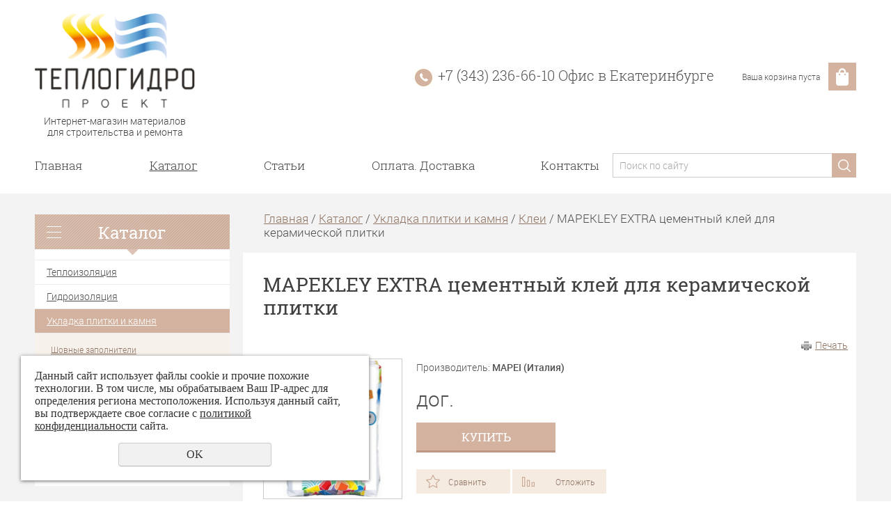

--- FILE ---
content_type: text/html; charset=UTF-8
request_url: https://teplo-gidro.ru/katalog/ukladka-plitki-i-kamnya/klei/mapekley-extra/
body_size: 12067
content:
<!DOCTYPE html>
<html>
	<head>
		<meta name="theme-color" content="#D3B29F"> 
		<meta name="viewport" content="width=device-width">
		<meta http-equiv="Content-Type" content="text/html; charset=utf-8" /><meta http-equiv="Content-Language" content="ru" /><meta name="author" content="ur66.ru" /><meta name="format-detection" content="telephone=no" /><meta name="referrer" content="strict-origin-when-cross-origin" /><title>MAPEKLEY EXTRA цементный клей для керамической плитки - Теплогидро проект</title><meta name="keywords" content="MAPEKLEY EXTRA цементный клей для керамической плитки" /><meta name="description" content="Теплогидро проект: Клеи - MAPEKLEY EXTRA цементный клей для керамической плитки" /><base href="https://teplo-gidro.ru" /><link rel="shortcut icon" href="/favicon.png" type="image/png" /><link href="//s1.uralcms.com/uss-css/uss_style_8.6.0.min.css" rel="stylesheet" type="text/css" /><link href="https://teplo-gidro.ru/css/style.css?d=1559651102" rel="stylesheet" type="text/css" /><script src="//s1.uralcms.com/uss-js/jquery-1.9.1.min.js" type="text/javascript"></script><script src="//s1.uralcms.com/uss-js/jquery.formstyler.min.js" type="text/javascript"></script><link rel="preload" href="//s1.uralcms.com/uss-js/jquery.form.min.js" as="script"/><link rel="preload" href="//s1.uralcms.com/uss-js/jquery.autocomplete.min.js" as="script"/><link rel="preload" href="//s1.uralcms.com/uss-js/uss-script-8.6.0.min.js" as="script"/>	</head>
	<!-- 
		Для смены цветовой схемы необходимо сменить класс у body.
		Соответствие цветовых схем и названий классов для всего шаблона:
		colorStyle1 - Цветовая схема 1
		colorStyle2 - Цветовая схема 2
		colorStyle3 - Цветовая схема 3	
		colorStyle4 - Цветовая схема 4
		colorStyle5 - Цветовая схема 5
		colorStyle6 - Цветовая схема 6
	-->
	<body class="colorStyle2  singlepage" template_name='K3'>
		<div id="wrap">
			<div class="header-bg">
				<div class="header">
					<div class="inner">
						<div class="left">
							<div class="logo">
								<a href="/">
									<div class="logo_sitename">
										<img src="/img/logo.png" alt="Теплогидро проект">
										<div class="logo_description">Интернет-магазин материалов для строительства и ремонта</div>
									</div>
								</a>
							</div>
						</div>
						<div class="center">
						</div>
						<div class="right">
							<div class="row">
								<div class="contacts">
									<p><em> <img src="/img/k3_2/phone_icon.png" alt="" /></em>+7 (343) 236-66-10 Офис в Екатеринбурге</p>								</div>
								<div class="basket">
		<a href="/basket/" class="basket_link"></a>
		<div class="basket_in">
			<div class="basket_text">
				<div class="uss_widget uss_widget_basket uss_basket_mini uss_basket_wrapper empty" data-countword="Товаров:" data-priceword="Сумма: "><div class="uss_widget_outer_content basket_widget_inner empty"><div class="amounts uss_hidden"><span class="countword">Товаров:</span> <span id="uss_block_basket_amount"></span></div><div class="totals uss_hidden"><span class="priceword">Сумма: </span> <span id="uss_block_basket_totals"></span></div><p>Ваша корзина пуста</p></div></div>
			</div>
			<div class="basket_icon"></div>
		</div>
	</div>							</div>
						</div>
					</div>
				</div>
				<div class="menu">
					<div class="inner">
						<div class="burger">
							<span></span>
							<span></span>
							<span></span>
						</div>
						<div class="in_menu">
							<ul><li class=" first"><a  class=" first" href="about/" title="О компании" >Главная</a></li><li class="active has_submenu"><a  class="active has_submenu" href="katalog/" title="Каталог" >Каталог</a><ul class="submenu"><li class=" has_submenu first"><a  class=" has_submenu first" href="katalog/teploizolyaciya/" title="Теплоизоляция" >Теплоизоляция</a><ul class="submenu"><li class=" last first"><a  class=" last first" href="katalog/teploizolyaciya/sverhtonkaya-zhidkaya-teploizolyaciya/" title="Сверхтонкая жидкая теплоизоляция" >Сверхтонкая жидкая теплоизоляция</a></li></ul></li><li class=" has_submenu"><a  class=" has_submenu" href="katalog/gidroizolyaciya/" title="Гидроизоляция" >Гидроизоляция</a><ul class="submenu"><li class=" first"><a  class=" first" href="katalog/gidroizolyaciya/poliuretanovaya-gidroizolyaciya/" title="Полиуретановая гидроизоляция" >Полиуретановая гидроизоляция</a></li><li class=" last"><a  class=" last" href="katalog/gidroizolyaciya/cementnaya-gidroizolyaciya/" title="Цементная гидроизоляция" >Цементная гидроизоляция</a></li></ul></li><li class="active has_submenu"><a  class="active has_submenu" href="katalog/ukladka-plitki-i-kamnya/" title="Укладка плитки и камня" >Укладка плитки и камня</a><ul class="submenu"><li class=" first"><a  class=" first" href="katalog/ukladka-plitki-i-kamnya/shovnye-zapolniteli/" title="Шовные заполнители" >Шовные заполнители</a></li><li class="active last"><a  class="active last" href="katalog/ukladka-plitki-i-kamnya/klei/" title="Клеи" >Клеи</a></li></ul></li><li class=" has_submenu"><a  class=" has_submenu" href="katalog/podgotovka-sten-i-potolkov/" title="Подготовка стен и потолков" >Подготовка стен и потолков</a><ul class="submenu"><li class=" first"><a  class=" first" href="katalog/podgotovka-sten-i-potolkov/remont-defektov-osnovaniya/" title="Ремонт дефектов основания" >Ремонт дефектов основания</a></li><li><a  href="katalog/podgotovka-sten-i-potolkov/podgotovka-osnovaniya/" title="Подготовка основания" >Подготовка основания</a></li><li class=" last"><a  class=" last" href="katalog/podgotovka-sten-i-potolkov/vyravnivanie-osnovaniya/" title="Выравнивание основания" >Выравнивание основания</a></li></ul></li><li><a  href="katalog/samovyravnivayuschiesya-sostavy/" title="Самовыравнивающиеся составы" >Самовыравнивающиеся составы</a></li><li class=" has_submenu"><a  class=" has_submenu" href="katalog/stroitelstvo-basseynov/" title="Строительство бассейнов" >Строительство бассейнов</a><ul class="submenu"><li class=" first"><a  class=" first" href="katalog/stroitelstvo-basseynov/stroitelstvo-betonnoy-chashi/" title="Строительство бетонной чаши" >Строительство бетонной чаши</a></li><li><a  href="katalog/stroitelstvo-basseynov/vyravnivanie-betonnoy-chashi/" title="Выравнивание бетонной чаши" >Выравнивание бетонной чаши</a></li><li><a  href="katalog/stroitelstvo-basseynov/gidroizolyaciya-basseyna/" title="Гидроизоляция бассейна" >Гидроизоляция бассейна</a></li><li><a  href="katalog/stroitelstvo-basseynov/ukladka-plitki-v-basseyne/" title="Укладка плитки в бассейне" >Укладка плитки в бассейне</a></li><li><a  href="katalog/stroitelstvo-basseynov/zapolnenie-shvov/" title="Заполнение швов" >Заполнение швов</a></li><li class=" last"><a  class=" last" href="katalog/stroitelstvo-basseynov/okrashivanie-vnutrenney-chasti-basseyna/" title="Окрашивание внутренней части бассейна" >Окрашивание внутренней части бассейна</a></li></ul></li><li class=" has_submenu last"><a  class=" has_submenu last" href="katalog/zaschita-betonnogo-pola/" title="Защита бетонного пола" >Защита бетонного пола</a><ul class="submenu"><li class=" last first"><a  class=" last first" href="katalog/zaschita-betonnogo-pola/kraska-dlya-betona/" title="Краска для бетона" >Краска для бетона</a></li></ul></li></ul></li><li><a  href="stati/" title="Статьи" >Статьи</a></li><li><a  href="payment-shipping/" title="Оплата. Доставка" >Оплата. Доставка</a></li><li class=" last"><a  class=" last" href="feedback_1/" title="Контакты" >Контакты</a></li></ul>						</div>
						<div class="search">
							
				<form class="uss_site_search" method="get" action="https://teplo-gidro.ru/sitesearch/">
					<input class="uss_input_name" type="text" value="" name="search" id="search_10016963_4277" placeholder="Поиск по сайту" />
					<input class="uss_submit" type="submit" value="" />
				</form>						</div>
					</div>
				</div>
			</div>
									<div class="container">
				<div class="inner">
					<div class="aside aside_left">
						<div class="aside_block aside_catalog type1"><div class="h3">Каталог</div><ul class="uss_eshop_menu totalItems_7"><li class=" first"><a href="https://teplo-gidro.ru/katalog/teploizolyaciya/" class=" first">Теплоизоляция</a></li><li><a href="https://teplo-gidro.ru/katalog/gidroizolyaciya/">Гидроизоляция</a></li><li class=" active"><a href="https://teplo-gidro.ru/katalog/ukladka-plitki-i-kamnya/" class=" active">Укладка плитки и камня</a><ul class='submenu'><li><a href='https://teplo-gidro.ru/katalog/ukladka-plitki-i-kamnya/shovnye-zapolniteli/'>Шовные заполнители</a></li><li class=" active"><a href='https://teplo-gidro.ru/katalog/ukladka-plitki-i-kamnya/klei/' class=" active">Клеи</a></li></ul></li><li><a href="https://teplo-gidro.ru/katalog/podgotovka-sten-i-potolkov/">Подготовка стен и потолков</a></li><li><a href="https://teplo-gidro.ru/katalog/samovyravnivayuschiesya-sostavy/">Самовыравнивающиеся составы</a></li><li><a href="https://teplo-gidro.ru/katalog/stroitelstvo-basseynov/">Строительство бассейнов</a></li><li class=" last"><a href="https://teplo-gidro.ru/katalog/zaschita-betonnogo-pola/" class=" last">Защита бетонного пола</a></li></ul></div>						<div class="aside_block type2"><div class="h3">Статьи</div><div class="uss_widget_outer_content"><div class="news_block_item first"><div class="image"><a href="https://teplo-gidro.ru/stati/remont-defektov-osnovaniya/"><img src="/uploadedFiles/newsimages/icons/240x150_cropped/Page_00032.jpg"></a></div><div class="info"><div class="date">29 Апреля 2022</div><div class="title"><a href="https://teplo-gidro.ru/stati/remont-defektov-osnovaniya/"><span class="tspan">Ремонт дефектов основания</span></a></div><div class="preview"><p style="text-align: justify;"><span>В процессе ремонта возникают потребности в устранении различных дефектов, восстановлении оснований или заполнении трещин. Традиционно для решения этих задач используются гипсовые или цементные ремонтные смеси.</span></p></div></div></div><div class="news_block_item"><div class="image"><a href="https://teplo-gidro.ru/stati/shovnye-zapolniteli/"><img src="/uploadedFiles/newsimages/icons/240x150_cropped/Page_00006.jpg"></a></div><div class="info"><div class="date">14 Января 2021</div><div class="title"><a href="https://teplo-gidro.ru/stati/shovnye-zapolniteli/"><span class="tspan">Шовные заполнители</span></a></div><div class="preview"><p style="text-align: justify;"><span>Любому человеку, который брал в свои руки мастерок, известно, что при строительстве или ремонте после укладки плитки как внутри, так и снаружи помещений, завершающим штрихом является затирка швов.</span></p></div></div></div><div class="news_block_item last"><div class="image"><a href="https://teplo-gidro.ru/stati/gidroizolyaciya/"><img src="/uploadedFiles/newsimages/icons/240x150_cropped/Page_00046.jpg"></a></div><div class="info"><div class="date">12 Ноября 2020</div><div class="title"><a href="https://teplo-gidro.ru/stati/gidroizolyaciya/"><span class="tspan">Гидроизоляция</span></a></div><div class="preview"><p style="text-align: justify;">Гидроизоляция &mdash; важный строительный материал, равно как и этап, обеспечивающий защиту строительных конструкций, зданий, сооружений, помещений от воздействия и проникновения воды или воздействия агрессивных атмосферных веществ.&nbsp;</p></div></div></div></div><a href="/news/" class="uss_all">Все новости</a></div>						<div class="aside_block type0 banner"></div>					</div>
					<div class="center">
						<div class="bread"><a href="https://teplo-gidro.ru" class="breadcrumbs_main">Главная</a> /  <a href="katalog/">Каталог</a>  /  <a href="katalog/ukladka-plitki-i-kamnya/">Укладка плитки и камня</a>  /  <a href="katalog/ukladka-plitki-i-kamnya/klei/">Клеи</a>  /  MAPEKLEY EXTRA цементный клей для керамической плитки</div>						<div class="content">
							<h1>MAPEKLEY EXTRA цементный клей для керамической плитки</h1>
							<div class="section section_eshop id_10139450"><div class="uss_section_content"><div class="uss_print_button">
	<a href="https://teplo-gidro.ru/katalog/ukladka-plitki-i-kamnya/klei/mapekley-extra/?print=1" title="Версия для печати">Печать</a>
</div><div class="uss_shop_detail uss_shop_detail_pos uss_shop_detail_350_bottom order_one" itemscope itemtype="http://schema.org/Product">
    <meta itemprop="name" content="MAPEKLEY EXTRA цементный клей для керамической плитки" />
			<div class="uss_img_wrapper" style="width:200px;">
							<div class="uss_img_big">
					<div class="uss_img_big_image" style="width: 200px; height: 200px;">
						<a id="cloud_id" class="enlarge_image_inside  big_image_wrap" href="/uploadedFiles/eshopimages/big/MAPEKLEY-EXTRA.png" target="_blank" title="MAPEKLEY EXTRA цементный клей для керамической плитки" ><img class="big_image" src="/uploadedFiles/eshopimages/icons/200x200_cropped/MAPEKLEY-EXTRA.png" alt="MAPEKLEY EXTRA цементный клей для керамической плитки - Теплогидро проект" itemprop="image"/></a>											</div>
				</div>
			
			
		</div>
	
	<div class="uss_shop_technical_data" itemprop="offers" itemscope itemtype="http://schema.org/Offer">
		
		        

					<div class="uss_shop_producer"><strong>Производитель:</strong> MAPEI (Италия)</div>
		
		
		
		
		
					<div class="uss_shop_price"><span class="price"><em class="price_zero_class" data-currency="руб.">дог.</em><meta itemprop="price" content="0"/><meta itemprop="priceCurrency" content="RUB"/></span></div>
		
					<div class="uss_shop_by"><a class="add_to_cart buy_from_cart equal_zero uss_pos_buttons"   onclick="return changeItemInBasket(this,17456589,false,false,0, '');" title="Купить" data-item-id="17456589" data-title-tocart="Купить">Купить</a><div class="text_after_order_17456589" style="display:none;">Оформить заказ</div></div>
		
		
					<div class="uss_compare_by"><a class="add_to_compare uss_pos_buttons" data-already-title="В сравнении" data-url="/katalog/?add_compare=17456589" onclick="addCompare(this, 17456589); return false;" title="Сравнить">Сравнить</a></div>
		
		            <div class="uss_shop_put_wrap">
                <div class="uss_shop_put">
					<a 
				class="add_to_wishlist uss_pos_buttons" 
				data-title-to-wish="Отложить" 
				data-already-title="Товар отложен" 
				onClick="return addWish(this,17456589,false, 0, '');"
				
				data-href="/basket/wishlist/" 
				title="Отложить"
			>Отложить</a>                </div>
            </div>
		
        	</div>
	
	
    	    <div class="uss_shop_full_description" itemprop="description"><p style="text-align: justify;">Клей на цементной основе для керамической плитки.</p>
<p style="text-align: justify;">Область применения</p>
<ul style="text-align: justify;">
<li>для наружных и внутренних работ</li>
<li>тип облицовочного материала: плитка и мозаика двойного или одинарного обжига</li>
<li>размер плитки: небольшого размера</li>
</ul>
<p style="text-align: justify;">Ключевые особенности продукта</p>
<ul style="text-align: justify;">
<li>класс с1 по EN 12004 и Гост р 56387-2015</li>
<li><span style="text-align: justify;">хорошая прочность клеевого соединения &mdash; 1 мпа;</span></li>
<li><span style="text-align: justify;">&ndash; после теплового воздействия &mdash; 0,6 мпа;&nbsp;</span></li>
<li><span style="text-align: justify;">&ndash; после погружения в воду &mdash; 0,8 мпа;</span></li>
<li><span style="text-align: justify;">&ndash; после циклов замораживания-оттаивания &mdash; 0,9 мпа</span></li>
<li>тонкослойный, что обеспечивает экономичный расход</li>
<li>затвердевает без заметной усадки</li>
<li>водостойкость</li>
<li>морозостойкость</li>
</ul>
<p style="text-align: justify;">Цвет: серый</p>
<p style="text-align: justify;">Основания на недеформирующиеся традиционные основания, такие как бетон, цементные штукатурки, цементные стяжки, а также на предварительно обработанные грунтовками гипсовые штукатурки и ангидридные стяжки</p>
<p style="text-align: justify;">Особенности работы с продуктом&nbsp;</p>
<p style="text-align: justify;">Соотношение смешивания: 100 частей Mapekley Extra на 22-24 части воды по весу<br />Время жизнеспособности смеси: 6-8 часов<br />Время корректировки облицовки: около 45 минут<br />Пуск в эксплуатацию: через 14 дней<br />Нанесение: шпателем</p>
<p style="text-align: justify;">Расход:</p>
<p style="text-align: justify;">&ndash; мозаика и плитка небольших размеров (шпатель №4/5): 2-3 кг/м2;<br />&ndash; плитка среднего размера (шпатель №5/6): 4-5 кг/м2;<br />&ndash; крупные форматы, напольные покрытия, укладка снаружи помещения (шпатель №6/10): 6 кг/м2 и более.</p>
<p style="text-align: justify;">Расход клея в среднем составляет 1,2 кг/м2/мм толщины слоя.</p>
<p style="text-align: justify;">Упаковка: 25 кг</p>
<p style="text-align: justify;">Срок хранения: 12 месяцев</p></div>
    
	
		</div>
<div class="h3 h_op">Похожие товары</div><div class="uss_eshop_sameproducts list size139x104">
    					<div class="item even order_one">
			                <div class="imageArea">
                    <div class="imageWrapOuter" style="width:139px;">
                        <div class="imageWrap">
                            <div class="image" title="KERAFLEX MAXI S1 улучшенный клей на цементной основе для укладки керамической плитки и камня с полным отсутствием оползания на вертикальных поверхностях и увеличенным открытым временем (цвет: серый)" style="width:139px;height:104px;">
                                <a href="https://teplo-gidro.ru/katalog/ukladka-plitki-i-kamnya/klei/keraflex-maxi-s1/">
                                    <img src="/uploadedFiles/eshopimages/icons/139x104_cropped/KERAFLEX-MAXI-S1.png" alt="KERAFLEX MAXI S1 улучшенный клей на цементной основе для укладки керамической плитки и камня с полным отсутствием оползания на вертикальных поверхностях и увеличенным открытым временем (цвет: серый) - Теплогидро проект" />                                                                    </a>
								                            </div>
                        </div>

	                                        </div>
                </div>
						
			<div class="info">
				<div class="title">
					<a href="https://teplo-gidro.ru/katalog/ukladka-plitki-i-kamnya/klei/keraflex-maxi-s1/" title="KERAFLEX MAXI S1 улучшенный клей на цементной основе для укладки керамической плитки и камня с полным отсутствием оползания на вертикальных поверхностях и увеличенным открытым временем (цвет: серый)">KERAFLEX MAXI S1 улучшенный клей на цементной основе для укладки керамической плитки и камня с полным отсутствием оползания на вертикальных поверхностях и увеличенным открытым временем (цвет: серый)</a>
									</div>
				
				
								
				
									<div class="price">
																			<span class="actual_price"><em class="price_zero_class" data-currency="руб.">дог.</em></span>
											</div>
				
									<div class="addToCart"><a class="add_to_cart buy_from_cart equal_zero uss_pos_buttons"   onclick="return changeItemInBasket(this,17456595,false,false,0, '');" title="Купить" data-item-id="17456595" data-title-tocart="Купить">Купить</a><div class="text_after_order_17456595" style="display:none;">Оформить заказ</div></div>
				
							</div>
			
		</div>
	
					<div class="item odd order_one">
			                <div class="imageArea">
                    <div class="imageWrapOuter" style="width:139px;">
                        <div class="imageWrap">
                            <div class="image" title="ADESILEX P7 улучшенный клей С2Т на цементной основе для керамической плитки, керамогранита и натурального камня" style="width:139px;height:104px;">
                                <a href="https://teplo-gidro.ru/katalog/ukladka-plitki-i-kamnya/klei/adesilex-p7/">
                                    <img src="/uploadedFiles/eshopimages/icons/139x104_cropped/ADESILEX-P7.png" alt="ADESILEX P7 улучшенный клей С2Т на цементной основе для керамической плитки, керамогранита и натурального камня - Теплогидро проект" />                                                                    </a>
								                            </div>
                        </div>

	                                        </div>
                </div>
						
			<div class="info">
				<div class="title">
					<a href="https://teplo-gidro.ru/katalog/ukladka-plitki-i-kamnya/klei/adesilex-p7/" title="ADESILEX P7 улучшенный клей С2Т на цементной основе для керамической плитки, керамогранита и натурального камня">ADESILEX P7 улучшенный клей С2Т на цементной основе для керамической плитки, керамогранита и натурального камня</a>
									</div>
				
				
								
				
									<div class="price">
																			<span class="actual_price"><em class="price_zero_class" data-currency="руб.">дог.</em></span>
											</div>
				
									<div class="addToCart"><a class="add_to_cart buy_from_cart equal_zero uss_pos_buttons"   onclick="return changeItemInBasket(this,17456592,false,false,0, '');" title="Купить" data-item-id="17456592" data-title-tocart="Купить">Купить</a><div class="text_after_order_17456592" style="display:none;">Оформить заказ</div></div>
				
							</div>
			
		</div>
	
		
	<div class="uss_cleaner"></div>
</div>		<a name="comments"></a>
		<div class="uss_comments">
                            <h3 class="uss_comments_title">Отзывы</h3>
            			<div class="comment">К данному товару еще не оставлено ни одного отзыва</div>
		</div>
	Чтобы оставить комментарий, Вы должны <a href="/enter/">авторизоваться</a> на сайте		<script type="text/javascript">
			$(document).ready(function() { redyUSSfoto($('a.enlarge_image_inside'), true, 'eshop'); });
		</script>
	</div></div><div class="cleaner"></div>														<div class="block block_form small_form bg_type3">
						<div class="h3">Заказать звонок</div><script type="text/javascript" src="//s1.uralcms.com/uss-js/imask.min.js"></script><script type="text/javascript" src="//s1.uralcms.com/uss-js/jquery.cookie.js"></script><div class="fc_form_tml" >
	
	<form action="https://teplo-gidro.ru/zakazat-zvonok/" method="post" class="fc_form  validate form_block ajax_send form_styler id151121 fc_form_10139451"  accept-charset="utf-8" data-id="10139451" ><a name="FormConstructorForm"></a><div class="uss_error_form" style="display: none;"></div><div class="group columns_1 group_10139451_1 label_position_inner"><div class="fc_item fc_text sector_required fc_item_10139451_1_2" id="fc_item_1_2_block_id"><div class="elem_item"><input type="text" class="fc_field_10139451_1_2 styler" placeholder="Ваше Имя *"  name="1_2" id="fc_field_1_2_block_id" value=""/></div><div class="hiddenLabel"><label for="fc_field_1_2_block_id" class=" sector_title">Ваше Имя<span class="not_empty_field_mark">*</span></label></div></div><div class="fc_item fc_text sector_required fc_item_10139451_1_3" id="fc_item_1_3_block_id"><div class="elem_item"><input type="text" class="fc_field_10139451_1_3 styler" placeholder="Телефон *"  name="1_3" id="fc_field_1_3_block_id" value="" inputmode="tel"/></div><div class="hiddenLabel"><label for="fc_field_1_3_block_id" class=" sector_title">Телефон<span class="not_empty_field_mark">*</span></label></div></div><script type="text/javascript">$(function(){fcMaskInputInit(".fc_form_10139451 .fc_field_10139451_1_3", "+0 (000) 000-00-00", true);});</script></div><div class="group columns_1 group_10139451_2 label_position_inner end"><div class="fc_item fc_checkbox sector_required fc_item_10139451_1_6 fc_checkbox_one orientation_vertical" id="fc_item_1_6_block_id"><div class="elem_item one"><input class="fc_field_10139451_1_6 styler"  type="checkbox"  name="1_6" id="fc_field_1_6_block_id" value="on" checked/></div><div class="label_under_hint sector_title force_position_right"><label class=" sector_title force_position_right" for="fc_field_1_6_block_id">Даю своё согласие на обработку моих персональных данных, в соответствии с <a href = "/privacy-policy/" target= "_blank" rel="nofollow">политикой конфиденциальности</a><span class="not_empty_field_mark">*</span></label></div></div><div class="fc_item fc_captcha sector_required fc_item_10139451_2_7 styler" id="fc_item_2_7_block_id"><div class="elem_item captcha_item"><img src="https://teplo-gidro.ru/?captcha&owner=10139451&t=1769899171"/><input type="text" id="fc_field_2_7_block_id" name="2_7" value="" class="fc_field_10139451_2_7 styler" placeholder="Проверочный код *" ></div><div class="hiddenLabel"><label for="fc_field_2_7_block_id" class=" sector_title">Проверочный код<span class="not_empty_field_mark">*</span></label></div><div class="cleaner"></div></div></div><div class="fc_item hnpot"><input type="text" name="name" value=""/></div><input type="hidden" name="form_name" value="FormConstructorForm"><input type="hidden" name="form_id" value="10139451"><div class="buttons"><input class="submit save styler" type="submit" name="sendsave" value="Отправить"></div></form>
	</div><div class="cleaner"></div><script type="text/javascript">if(typeof formLang == "undefined"){var formLang = new Object();}		formLang['file_not_select'] = 'Выберите файл';
		formLang['browse'] = 'Обзор...';
	var formStylization = true;
	$(function() {
		$('input.styler, select.styler').styler();
	});


	if(typeof formError == 'undefined'){
		var formError = new Object();
	}
	
	formError['FormConstructorForm_10139451'] = {"captcha":"\u041f\u043e\u043b\u0435 %s \u0437\u0430\u043f\u043e\u043b\u043d\u0435\u043d\u043e \u043d\u0435\u0432\u0435\u0440\u043d\u043e","email":"\u041f\u043e\u043b\u0435 %s \u0441\u043e\u0434\u0435\u0440\u0436\u0438\u0442 \u043d\u0435\u043a\u043e\u0440\u0440\u0435\u043a\u0442\u043d\u044b\u0439 E-Mail \u0430\u0434\u0440\u0435\u0441","not_attach_file":"\u0412 \u043f\u043e\u043b\u0435 %s \u043d\u0435\u043e\u0431\u0445\u043e\u0434\u0438\u043c\u043e \u043f\u0440\u0438\u043a\u0440\u0435\u043f\u0438\u0442\u044c \u0444\u0430\u0439\u043b","required":"\u041f\u043e\u043b\u0435 %s \u0434\u043e\u043b\u0436\u043d\u043e \u0431\u044b\u0442\u044c \u0437\u0430\u043f\u043e\u043b\u043d\u0435\u043d\u043e","checkbox_required":"\u0412 \u043f\u043e\u043b\u0435 %s \u0434\u043e\u043b\u0436\u043d\u043e \u0431\u044b\u0442\u044c \u0432\u044b\u0431\u0440\u0430\u043d\u043e \u0445\u043e\u0442\u044f \u0431\u044b \u043e\u0434\u043d\u043e \u0437\u043d\u0430\u0447\u0435\u043d\u0438\u0435","radio_required":"\u0412 \u043f\u043e\u043b\u0435 %s \u0434\u043e\u043b\u0436\u043d\u043e \u0431\u044b\u0442\u044c \u0432\u044b\u0431\u0440\u0430\u043d\u043e \u043e\u0434\u043d\u043e \u0438\u0437 \u0437\u043d\u0430\u0447\u0435\u043d\u0438\u0439","invalid_format":"\u041f\u043e\u043b\u0435 %s \u0437\u0430\u043f\u043e\u043b\u043d\u0435\u043d\u043e \u043d\u0435\u0432\u0435\u0440\u043d\u043e","1_6":"\u0414\u043b\u044f \u043f\u0440\u043e\u0434\u043e\u043b\u0436\u0435\u043d\u0438\u044f \u0432\u044b \u0434\u043e\u043b\u0436\u043d\u044b \u043f\u0440\u0438\u043d\u044f\u0442\u044c \u0443\u0441\u043b\u043e\u0432\u0438\u044f \u043f\u043e\u043b\u0438\u0442\u0438\u043a\u0438 \u043a\u043e\u043d\u0444\u0438\u0434\u0435\u043d\u0446\u0438\u0430\u043b\u044c\u043d\u043e\u0441\u0442\u0438 \u0434\u0430\u043d\u043d\u043e\u0433\u043e \u0441\u0430\u0439\u0442\u0430"};</script>
				</div>						</div>
					</div>
					<!-- <div class="aside aside_right"></div> -->
				</div>
			</div>
												<div class="footer_menu">
				<div class="inner">
					<div class="in_menu"><ul><li class=" first"><a  class=" first" href="about/" title="О компании" >Главная</a></li><li class="active has_submenu"><a  class="active has_submenu" href="katalog/" title="Каталог" >Каталог</a><ul class="submenu"><li class=" first"><a  class=" first" href="katalog/teploizolyaciya/" title="Теплоизоляция" >Теплоизоляция</a></li><li><a  href="katalog/gidroizolyaciya/" title="Гидроизоляция" >Гидроизоляция</a></li><li class="active"><a  class="active" href="katalog/ukladka-plitki-i-kamnya/" title="Укладка плитки и камня" >Укладка плитки и камня</a></li><li><a  href="katalog/podgotovka-sten-i-potolkov/" title="Подготовка стен и потолков" >Подготовка стен и потолков</a></li><li><a  href="katalog/samovyravnivayuschiesya-sostavy/" title="Самовыравнивающиеся составы" >Самовыравнивающиеся составы</a></li><li><a  href="katalog/stroitelstvo-basseynov/" title="Строительство бассейнов" >Строительство бассейнов</a></li><li class=" last"><a  class=" last" href="katalog/zaschita-betonnogo-pola/" title="Защита бетонного пола" >Защита бетонного пола</a></li></ul></li><li><a  href="stati/" title="Статьи" >Статьи</a></li><li><a  href="payment-shipping/" title="Оплата. Доставка" >Оплата. Доставка</a></li><li class=" last"><a  class=" last" href="feedback_1/" title="Контакты" >Контакты</a></li></ul></div>
				</div>
			</div>
			<div class="footer_bg">
				<div class="footer">
					<div class="inner">
						<div class="left">
							<div class="social">
								<p><a href="/"> <img src="/img/k3_2/soc1.png" alt="" /> </a> <a href="/"> <img src="/img/k3_2/soc2.png" alt="" /> </a> <a href="/"> <img src="/img/k3_2/soc3.png" alt="" /> </a> <a href="/"> <img src="/img/k3_2/soc4.png" alt="" /> </a> <a href="/"> <img src="/img/k3_2/soc5.png" alt="" /> </a> <a href="/"> <img src="/img/k3_2/soc6.png" alt="" /> </a></p>							</div>
							<div class="counters">
								<!-- HotLog -->
<script type="text/javascript">
hotlog_r=""+Math.random()+"&s=2290916&im=600&r="+
escape(document.referrer)+"&pg="+escape(window.location.href);
hotlog_r+="&j="+(navigator.javaEnabled()?"Y":"N");
hotlog_r+="&wh="+screen.width+"x"+screen.height+"&px="+
(((navigator.appName.substring(0,3)=="Mic"))?screen.colorDepth:screen.pixelDepth);
hotlog_r+="&js=1.3";
document.write('<a href="http://click.hotlog.ru/?2290916" target="_blank"><img '+
'src="http://hit18.hotlog.ru/cgi-bin/hotlog/count?'+
hotlog_r+'" border="0" width="88" height="31" title="HotLog: показано количество посетителей за сегодня, за вчера и всего" alt="HotLog"></a>');
</script>
<noscript>
<a href="http://click.hotlog.ru/?2290916" target="_blank"><img
src="http://hit18.hotlog.ru/cgi-bin/hotlog/count?s=2290916&im=600" border="0"
width="88" height="31" title="HotLog: показано количество посетителей за сегодня, за вчера и всего" alt="HotLog"></a>
</noscript>
<!-- /HotLog -->

<!-- Rating@Mail.ru counter -->
<script type="text/javascript">//<![CDATA[
(function(w,n,d,r,s){d.write('<div><a href="http://top.mail.ru/jump?from=2337246"><img src="'+
('https:'==d.location.protocol?'https:':'http:')+'//top-fwz1.mail.ru/counter?id=2337246;t=52;js=13'+
((r=d.referrer)?';r='+escape(r):'')+((s=w.screen)?';s='+s.width+'*'+s.height:'')+';_='+Math.random()+
'" style="border:0;" height="31" width="88" alt="Рейтинг@Mail.ru" /></a></div>');})(window,navigator,document);//]]>
</script><noscript><div><a href="http://top.mail.ru/jump?from=2337246">
<img src="//top-fwz1.mail.ru/counter?id=2337246;t=52;js=na" style="border:0;"
height="31" width="88" alt="Рейтинг@Mail.ru" /></a></div></noscript>
<!-- //Rating@Mail.ru counter -->

<!--LiveInternet counter--><script type="text/javascript"><!--
document.write("<a href='http://www.liveinternet.ru/click' "+
"target=_blank><img src='//counter.yadro.ru/hit?t14.1;r"+
escape(document.referrer)+((typeof(screen)=="undefined")?"":
";s"+screen.width+"*"+screen.height+"*"+(screen.colorDepth?
screen.colorDepth:screen.pixelDepth))+";u"+escape(document.URL)+
";h"+escape(document.title.substring(0,80))+";"+Math.random()+
"' alt='' title='LiveInternet: показано число просмотров за 24"+
" часа, посетителей за 24 часа и за сегодня' "+
"border='0' width='88' height='31'></a>")
//--></script><!--/LiveInternet-->

<!-- begin of Top100 code -->

<script id="top100Counter" type="text/javascript" src="http://counter.rambler.ru/top100.jcn?2885332"></script>
<noscript>
<a href="http://top100.rambler.ru/navi/2885332/">
<img src="http://counter.rambler.ru/top100.cnt?2885332" alt="Rambler's Top100" border="0" />
</a>

</noscript>
<!-- end of Top100 code -->

<!-- Yandex.Metrika informer -->
<a href="http://metrika.yandex.ru/stat/?id=20925817&amp;from=informer"
target="_blank" rel="nofollow"><img src="//bs.yandex.ru/informer/20925817/3_0_FFFFFFFF_E6E6FAFF_0_pageviews"
style="width:88px; height:31px; border:0;" alt="Яндекс.Метрика" title="Яндекс.Метрика: данные за сегодня (просмотры, визиты и уникальные посетители)" onclick="try{Ya.Metrika.informer({i:this,id:20925817,lang:'ru'});return false}catch(e){}"/></a>
<!-- /Yandex.Metrika informer -->

<!-- Yandex.Metrika counter -->
<script type="text/javascript">
(function (d, w, c) {
    (w[c] = w[c] || []).push(function() {
        try {
            w.yaCounter20925817 = new Ya.Metrika({id:20925817,
                    clickmap:true,
                    trackLinks:true,
                    accurateTrackBounce:true});
        } catch(e) { }
    });

    var n = d.getElementsByTagName("script")[0],
        s = d.createElement("script"),
        f = function () { n.parentNode.insertBefore(s, n); };
    s.type = "text/javascript";
    s.async = true;
    s.src = (d.location.protocol == "https:" ? "https:" : "http:") + "//mc.yandex.ru/metrika/watch.js";

    if (w.opera == "[object Opera]") {
        d.addEventListener("DOMContentLoaded", f, false);
    } else { f(); }
})(document, window, "yandex_metrika_callbacks");
</script>
<noscript><div><img src="//mc.yandex.ru/watch/20925817" style="position:absolute; left:-9999px;" alt="" /></div></noscript>
<!-- /Yandex.Metrika counter --><script type="text/javascript">initStyler();</script>							</div>
						</div>
						<div class="center"></div>
						<div class="right">
							<div class="row">
								<div class="contacts">
									<p><em> <img src="/img/k3_2/phone_icon.png" alt="" /> </em> <span> +7 (343) 236-66-10 Офис в Екатеринбурге</span></p>								</div>
							</div>
						</div>
					</div>
				</div>
				<div class="bottom">
					<div class="inner">
						<div class="left">
							<div class="policy">
								<a href="/privacy-policy/">Политика конфиденциальности</a>
							</div>
							<div class="copy">
								<div class="uss-site-copyright">&copy;&nbsp;2013 - 2026 Теплогидро проект</div>							</div>
						</div>
						<div class="center"></div>
						<div class="right">
							<div class="dev">
								
			<div class="uss-copyright uralsoft">
				<a class="poweredby-img" href="https://ur66.ru/" target="_blank"  title="Ur66.ru  - создание и продвижение сайтов" >
					<span class="uss-logo" style="background:#D3B29F;-webkit-mask:url(//s1.uralcms.com/uss-img/logo-uralsoft.svg)  no-repeat 50% 50%;mask:url(//s1.uralcms.com/uss-img/logo-uralsoft.svg)  no-repeat 50% 50%;" title="Ur66.ru  - создание и продвижение сайтов" />
				</a>
				<a class="poweredby-text" href="https://ur66.ru/" target="_blank"  title="Ur66.ru  - создание и продвижение сайтов" >
					<div class="line1" style="color:#D3B29F">создание сайтов</div>
					<div class="line2" style="color:#D3B29F">URALSOFT</div>
				</a>
			</div>							</div>
						</div>
					</div>
				</div>
			</div>
		</div>
		<div class="to-top-btn to-top-btn-right"><div class="to-top-btn-inner"></div></div><script src="//s1.uralcms.com/uss-js/jquery.form.min.js" type="text/javascript"></script><script src="//s1.uralcms.com/uss-js/jquery.autocomplete.min.js" type="text/javascript"></script><script src="//s1.uralcms.com/uss-js/uss-script-8.6.0.min.js" type="text/javascript"></script>		<script src="/js/slider.h.js"></script>
		<script src="/js/slick.min.js"></script>
		<script src="/js/main.js"></script>
		<script src="//s1.uralcms.com/uss-js/flex.js"></script>
	</body>
</html>
<noindex>
	<div class="uss_privacy_policy_wrap type_2 fixed">
		<div class="uss_privacy_policy_inner">
			<div class="uss_privacy_policy_text">Данный сайт использует файлы cookie и прочие похожие технологии. В том числе, мы обрабатываем Ваш IP-адрес для определения региона местоположения. Используя данный сайт, вы подтверждаете свое согласие с <a href="/privacy-policy/" target="blank" rel="nofollow">политикой конфиденциальности</a> сайта.</div>
			<div class="uss_privacy_policy_button">
				<span>OK</span>
			</div>
		</div>
	</div>
</noindex>


--- FILE ---
content_type: text/css
request_url: https://teplo-gidro.ru/css/style.css?d=1559651102
body_size: 41232
content:
.content .catalog_menu,.content .uss_catalog_block_cat,.content .uss_eshop_menu,.content .uss_eshop_sameproducts:not(.list):not(.table),.content .uss_shop_block_cat,.flex .catalog_menu,.flex .items,.flex .uss_eshop_menu,.flex .uss_images_block,.spec .items,.uss_shop_blocks_view{display:-moz-flex;display:-ms-flex;display:-o-flex;display:-webkit-box;display:-ms-flexbox;display:flex;-webkit-box-pack:justify;-ms-flex-pack:justify;justify-content:space-between;-ms-flex-wrap:wrap;flex-wrap:wrap;}
.content .catalog_menu .uss_cleaner,.content .uss_catalog_block_cat .uss_cleaner,.content .uss_eshop_menu .uss_cleaner,.content .uss_eshop_sameproducts:not(.list):not(.table) .uss_cleaner,.content .uss_shop_block_cat .uss_cleaner,.flex .catalog_menu .uss_cleaner,.flex .items .uss_cleaner,.flex .uss_eshop_menu .uss_cleaner,.flex .uss_images_block .uss_cleaner,.spec .items .uss_cleaner,.uss_shop_blocks_view .uss_cleaner{display:none!important;width:0!important;height:0!important;}
.uss_eshop_block_item .img,.uss_eshop_sameproducts:not(.list):not(.table).blocks .item .imageWrap,.uss_photoalbums_foto_box .uss_img_item .uss_img_pre,.uss_shop_block_cat .uss_shop_cat_img,.uss_shop_blocks_view .uss_eshop_item .uss_img_holder,.uss_shop_detail .uss_img_big .uss_img_big_image,.uss_shop_detail .uss_img_ico_box .uss_img_ico,.uss_shop_detail_350_bottom .uss_img_big,.uss_shop_list_view .uss_eshop_item .uss_img_holder,.uss_user_basket .uss_image{background:#fff;}
@font-face{font-family:roboto-light;src:url(../fonts/roboto-light_0-webfont.eot);src:url(../fonts/roboto-light_0-webfont.eot?#iefix) format("embedded-opentype"),url(../fonts/roboto-light_0-webfont.woff) format("woff"),url(../fonts/roboto-light_0-webfont.ttf) format("truetype"),url(../fonts/roboto-light_0-webfont.svg#robotolight) format("svg");font-weight:400;font-style:normal;}
@font-face{font-family:RobotoSlab-Light;src:url(../fonts/RobotoSlab-Light.eot?#iefix) format("embedded-opentype"),url(../fonts/RobotoSlab-Light.woff) format("woff"),url(../fonts/RobotoSlab-Light.ttf) format("truetype"),url(../fonts/RobotoSlab-Light.svg#RobotoSlab-Light) format("svg");font-weight:400;font-style:normal;}
@font-face{font-family:RobotoSlab-Regular;src:url(../fonts/RobotoSlab-Regular.eot?#iefix) format("embedded-opentype"),url(../fonts/RobotoSlab-Regular.woff) format("woff"),url(../fonts/RobotoSlab-Regular.ttf) format("truetype"),url(../fonts/RobotoSlab-Regular.svg#RobotoSlab-Regular) format("svg");font-weight:400;font-style:normal;}
@font-face{font-family:roboto;src:url(../fonts/roboto-regular-webfont.eot);src:url(../fonts/roboto-regular-webfont.eot?#iefix) format("embedded-opentype"),url(../fonts/roboto-regular-webfont.woff) format("woff"),url(../fonts/roboto-regular-webfont.ttf) format("truetype"),url(../fonts/roboto-regular-webfont.svg#robotoregular) format("svg");font-weight:400;font-style:normal;}
@font-face{font-family:roboto;src:url(../fonts/roboto-medium-webfont.eot);src:url(../fonts/roboto-medium-webfont.eot?#iefix) format("embedded-opentype"),url(../fonts/roboto-medium-webfont.woff) format("woff"),url(../fonts/roboto-medium-webfont.ttf) format("truetype"),url(../fonts/roboto-medium-webfont.svg#robotomedium) format("svg");font-weight:700;font-style:normal;}
.slick-slider{-webkit-box-sizing:border-box;box-sizing:border-box;-webkit-user-select:none;-moz-user-select:none;-ms-user-select:none;user-select:none;-webkit-touch-callout:none;-khtml-user-select:none;-ms-touch-action:pan-y;touch-action:pan-y;-webkit-tap-highlight-color:transparent;}
.slick-list,.slick-slider{position:relative;display:block;}
.slick-list{overflow:hidden;margin:0;padding:0;}
.slick-list.dragging{cursor:pointer;cursor:hand;}
.slick-slider .slick-list,.slick-slider .slick-track{-webkit-transform:translateZ(0);transform:translateZ(0);}
.slick-track{position:relative;top:0;left:0;display:block;}
.slick-loading .slick-track{visibility:hidden;}
.slick-slide{display:none;float:left;height:100%;min-height:1px;}
[dir=rtl] .slick-slide{float:right;}
.slick-slide img{display:block;margin:0 auto;}
.slick-slide.slick-loading img{display:none;}
.slick-slide.dragging img{pointer-events:none;}
.slick-initialized .slick-slide{display:block;}
.slick-loading .slick-slide{visibility:hidden;}
.slick-vertical .slick-slide{display:block;height:auto;border:1px solid transparent;}
.slick-arrow.slick-hidden{display:none;}
.slick-next,.slick-prev{font-size:0;line-height:0;position:absolute;top:50%;display:block;width:20px;height:20px;padding:0;-webkit-transform:translateY(-50%);transform:translateY(-50%);cursor:pointer;color:transparent;border:none;outline:none;background:transparent;}
.slick-prev{left:-25px;}
[dir=rtl] .slick-prev{right:-25px;left:auto;}
.slick-next{right:-25px;}
[dir=rtl] .slick-next{right:auto;left:-25px;}
.slick-dotted.slick-slider{margin-bottom:30px;}
.slick-dots{position:absolute;bottom:-25px;display:block;width:100%;padding:0;margin:0;list-style:none;text-align:center;}
.slick-dots li{position:relative;display:inline-block;margin:0 5px;padding:0;}
.slick-dots li,.slick-dots li button{width:20px;height:20px;cursor:pointer;}
.slick-dots li button{font-size:0;line-height:0;display:block;padding:5px;color:transparent;border:0;outline:none;background:transparent;}
*{-webkit-box-sizing:border-box;box-sizing:border-box;outline:none;}
input[type=email].styler,input[type=number].styler,input[type=password].styler,input[type=search].styler,input[type=tel].styler,input[type=text],input[type=text].styler,input[type=url].styler,textarea.styler{height:51px;-webkit-box-shadow:none;box-shadow:none;text-shadow:none;font-size:17px;border-radius:0;border:1px solid transparent;color:#a7a7a7;font-family:roboto-light;font-weight:400;}
input[type=email].styler::-webkit-input-placeholder,input[type=number].styler::-webkit-input-placeholder,input[type=password].styler::-webkit-input-placeholder,input[type=search].styler::-webkit-input-placeholder,input[type=tel].styler::-webkit-input-placeholder,input[type=text].styler::-webkit-input-placeholder,input[type=text]::-webkit-input-placeholder,input[type=url].styler::-webkit-input-placeholder,textarea.styler::-webkit-input-placeholder{color:#a7a7a7;}
input[type=email].styler:-moz-placeholder,input[type=email].styler::-moz-placeholder,input[type=number].styler:-moz-placeholder,input[type=number].styler::-moz-placeholder,input[type=password].styler:-moz-placeholder,input[type=password].styler::-moz-placeholder,input[type=search].styler:-moz-placeholder,input[type=search].styler::-moz-placeholder,input[type=tel].styler:-moz-placeholder,input[type=tel].styler::-moz-placeholder,input[type=text].styler:-moz-placeholder,input[type=text].styler::-moz-placeholder,input[type=text]:-moz-placeholder,input[type=text]::-moz-placeholder,input[type=url].styler:-moz-placeholder,input[type=url].styler::-moz-placeholder,textarea.styler:-moz-placeholder,textarea.styler::-moz-placeholder{color:#a7a7a7;}
input[type=email].styler:-ms-input-placeholder,input[type=number].styler:-ms-input-placeholder,input[type=password].styler:-ms-input-placeholder,input[type=search].styler:-ms-input-placeholder,input[type=tel].styler:-ms-input-placeholder,input[type=text].styler:-ms-input-placeholder,input[type=text]:-ms-input-placeholder,input[type=url].styler:-ms-input-placeholder,textarea.styler:-ms-input-placeholder{color:#a7a7a7;}
input[type=email].styler:focus,input[type=number].styler:focus,input[type=password].styler:focus,input[type=search].styler:focus,input[type=tel].styler:focus,input[type=text].styler:focus,input[type=text]:focus,input[type=url].styler:focus,textarea.styler:focus{-webkit-box-shadow:none;box-shadow:none;border-color:#62b2b0;}
input[type=email].styler:hover,input[type=number].styler:hover,input[type=password].styler:hover,input[type=search].styler:hover,input[type=tel].styler:hover,input[type=text].styler:hover,input[type=text]:hover,input[type=url].styler:hover,textarea.styler:hover{-webkit-box-shadow:none;box-shadow:none;border-color:#80cac8;}
form input[type=email],form input[type=email].styler,form input[type=password],form input[type=password].styler,form input[type=text],form input[type=text].styler{height:51px;-webkit-box-shadow:none;box-shadow:none;text-shadow:none;font-size:17px;border-radius:0;border:1px solid #ccc;color:#a7a7a7;font-family:roboto-light;font-weight:400;}
form input[type=email].styler::-webkit-input-placeholder,form input[type=email]::-webkit-input-placeholder,form input[type=password].styler::-webkit-input-placeholder,form input[type=password]::-webkit-input-placeholder,form input[type=text].styler::-webkit-input-placeholder,form input[type=text]::-webkit-input-placeholder{color:#a7a7a7;}
form input[type=email].styler:-moz-placeholder,form input[type=email].styler::-moz-placeholder,form input[type=email]:-moz-placeholder,form input[type=email]::-moz-placeholder,form input[type=password].styler:-moz-placeholder,form input[type=password].styler::-moz-placeholder,form input[type=password]:-moz-placeholder,form input[type=password]::-moz-placeholder,form input[type=text].styler:-moz-placeholder,form input[type=text].styler::-moz-placeholder,form input[type=text]:-moz-placeholder,form input[type=text]::-moz-placeholder{color:#a7a7a7;}
form input[type=email].styler:-ms-input-placeholder,form input[type=email]:-ms-input-placeholder,form input[type=password].styler:-ms-input-placeholder,form input[type=password]:-ms-input-placeholder,form input[type=text].styler:-ms-input-placeholder,form input[type=text]:-ms-input-placeholder{color:#a7a7a7;}
form input[type=email].styler:focus,form input[type=email]:focus,form input[type=password].styler:focus,form input[type=password]:focus,form input[type=text].styler:focus,form input[type=text]:focus{-webkit-box-shadow:none;box-shadow:none;border-color:#62b2b0;}
form input[type=email].styler:hover,form input[type=email]:hover,form input[type=password].styler:hover,form input[type=password]:hover,form input[type=text].styler:hover,form input[type=text]:hover{-webkit-box-shadow:none;box-shadow:none;border-color:#80cac8;}
form input[type=email].error,form input[type=email].styler.error,form input[type=password].error,form input[type=password].styler.error,form input[type=text].error,form input[type=text].styler.error{border-color:#c62828;}
form textarea,form textarea.styler{height:5.6em;-webkit-box-shadow:none;box-shadow:none;text-shadow:none;font-size:17px;border-radius:0;border:1px solid #ccc;color:#a7a7a7;font-family:roboto-light;font-weight:400;resize:none;}
form textarea.styler::-webkit-input-placeholder,form textarea::-webkit-input-placeholder{color:#a7a7a7;}
form textarea.styler:-moz-placeholder,form textarea.styler::-moz-placeholder,form textarea:-moz-placeholder,form textarea::-moz-placeholder{color:#a7a7a7;}
form textarea.styler:-ms-input-placeholder,form textarea:-ms-input-placeholder{color:#a7a7a7;}
form textarea.styler:focus,form textarea:focus{-webkit-box-shadow:none;box-shadow:none;border-color:#62b2b0;}
form textarea.styler:hover,form textarea:hover{-webkit-box-shadow:none;box-shadow:none;border-color:#80cac8;}
form textarea.error,form textarea.styler.error{border-color:#c62828;}
form .label,form label{font-size:14px!important;color:#404040;font-weight:700;font-family:roboto!important;padding-bottom:5px;}
form input[type=submit],form input[type=submit].styler{height:43px;color:#68adac;background:#fffcba;padding:11px 7px 0;text-shadow:none;-webkit-box-shadow:none;box-shadow:none;border-radius:0;font-size:17px;font-family:RobotoSlab-Regular;text-align:center;font-weight:400;cursor:pointer;text-transform:uppercase;border:none;border-bottom:3px solid #f5f19d;opacity:1!important;display:inline-block;margin:0 auto;float:none;min-height:auto;line-height:1.2;text-decoration:none!important;}
form input[type=submit].big,form input[type=submit].styler.big{height:53px;min-width:200px;padding:8px 10px 0;}
form input[type=submit].styler:hover,form input[type=submit]:hover{background:#f5f19d;}
form .filter_submit button{height:43px;color:#68adac;background:#fffcba;padding:11px 7px 0;text-shadow:none;-webkit-box-shadow:none;box-shadow:none;border-radius:0;font-size:17px;font-family:RobotoSlab-Regular;text-align:center;font-weight:400;cursor:pointer;text-transform:uppercase;border:none;border-bottom:3px solid #f5f19d;opacity:1!important;display:inline-block;margin:0 auto;float:none;min-height:auto;line-height:1.2;text-decoration:none!important;}
form .filter_submit button.big{height:53px;min-width:200px;padding:8px 10px 0;}
form .filter_submit button:hover{background:#f5f19d;}
#loginForm{margin-left:-2px;}
#loginForm input[type=submit],#loginForm input[type=submit].styler{padding-top:0;width:100%;padding-left:0!important;padding-right:0!important;text-align:center;margin-bottom:15px!important;}
#loginForm tr td.input{padding-bottom:10px;}
#loginForm+.registration{margin-right:23px;margin-left:1px;font-family:roboto;}
#loginForm+.registration+.passrecovery{font-family:roboto;}
.section_registration .uss_section_content .uss_form_tml form{max-width:380px;}
.section_registration .uss_section_content .uss_form_tml form .uss_form_item,.section_registration .uss_section_content .uss_form_tml form .uss_form_item:not(.uss_form_captcha) input.styler{width:100%;}
form.uss_form_tml{max-width:380px;}
form.uss_form_tml>.uss_form_item.uss_form_captcha,form.uss_form_tml>.uss_form_item.uss_form_text,form.uss_form_tml>.uss_form_item.uss_form_text>input:not(.styler){width:100%;}
form.uss_form_tml>.uss_form_item.uss_form_submit{text-align:center;}
form.uss_form_tml>.uss_form_item.uss_form_submit input[type=submit]:not(.styler){display:inline-block;padding-top:0;font-family:RobotoSlab-Regular;font-size:17px;width:100%;padding-left:0;padding-right:0;}
body,html{height:100%;min-height:auto;margin:0;padding:0;}
#wrap{display:-webkit-box;display:-ms-flexbox;display:flex;-webkit-box-orient:vertical;-webkit-box-direction:normal;-ms-flex-direction:column;flex-direction:column;min-height:100%;}
.container{-webkit-box-flex:1;-ms-flex:1 auto;flex:1 auto;}
#wrap{margin:0 auto;overflow:hidden;min-width:420px;font-family:roboto-light;line-height:1.2;color:#505050;font-size:17px;background:#f3f3f3;}
.inner{max-width:1180px;margin:0 auto;}
a{color:#68adac;}
a:hover{text-decoration:none;}
.bg_type2{background:#eaeaea;}
.bg_type1{background:#fff;}
.bg_type3{background:url(../img/transparent_bg.png),#fffcba;}
.uss-flex-items{display:-moz-flex!important;display:-ms-flex!important;display:-o-flex!important;display:-webkit-box!important;display:-ms-flexbox!important;display:flex!important;-webkit-box-pack:start!important;-ms-flex-pack:start!important;justify-content:flex-start!important;-ms-flex-wrap:wrap!important;flex-wrap:wrap!important;margin-left:0!important;margin-right:0!important;}
.uss-flex-items ul,.uss-flex-items ul li{margin:0;padding:0;list-style-type:none;}
.block .inner{padding-top:88px;padding-bottom:52px;}
.block.type2 .inner{padding-top:0;padding-bottom:0;}
.block .h3{width:100%;-webkit-box-flex:0;-ms-flex:0 100%;flex:0 100%;font-family:RobotoSlab-Light;font-size:48px;display:block;text-align:center;font-weight:400;margin:0 0 1.0625em;}
.block .uss_eshop_block_item{text-align:center;width:370px;background:#fff;padding-bottom:30px;margin-bottom:10px;}
.block .uss_eshop_block_item .img{padding-bottom:16px;padding-top:16px;border-bottom:1px solid #fff;width:384px;height:378px;}
.block .uss_eshop_block_item .img>a img{max-width:100%;height:auto;}
.block .uss_eshop_block_item .uss_shop_name a{text-align:left;font-size:18px;display:block;padding:17px 0 22px 21px;color:inherit;text-decoration:none;height:59px;overflow:hidden;margin-bottom:14px;}
.block .uss_eshop_block_item .uss_shop_price{height:70px;padding:9px 0 0;margin:0 0 26px;background:#fffee9;}
.block .uss_eshop_block_item .uss_shop_price span{text-align:center;background:none;padding:0;margin:0;color:inherit;display:block;font-family:RobotoSlab-Regular;}
.block .uss_eshop_block_item .uss_shop_price span.old_price{font-size:16px;color:#68adac;margin:0 0 1px;}
.block .uss_eshop_block_item .uss_shop_price span.actual_price{font-size:30px;}
.block .uss_eshop_block_item a.add_to_cart{height:43px;color:#68adac;background:#fffcba;padding:11px 7px 0;text-shadow:none;-webkit-box-shadow:none;box-shadow:none;border-radius:0;font-size:17px;font-family:RobotoSlab-Regular;text-align:center;font-weight:400;cursor:pointer;text-transform:uppercase;border:none;border-bottom:3px solid #f5f19d;opacity:1!important;float:none;min-height:auto;line-height:1.2;text-decoration:none!important;display:inline-block;margin:0;}
.block .uss_eshop_block_item a.add_to_cart.big{height:53px;min-width:200px;padding:8px 10px 0;}
.block .uss_eshop_block_item a.add_to_cart:hover{background:#f5f19d;}
.block .uss_eshop_block_item a.add_to_cart.already_in_cart{height:43px;color:#fff;background:#80cac8;padding:11px 7px 0;text-shadow:none;-webkit-box-shadow:none;box-shadow:none;border-radius:0;font-size:17px;font-family:RobotoSlab-Regular;text-align:center;font-weight:400;cursor:pointer;text-transform:uppercase;border:none;border-bottom:3px solid #62b2b0;opacity:1!important;display:inline-block;margin:0 auto;float:none;min-height:auto;line-height:1.2;text-decoration:none!important;}
.block .uss_eshop_block_item a.add_to_cart.already_in_cart.big{height:53px;min-width:200px;padding:8px 10px 0;}
.block .uss_eshop_block_item a.add_to_cart.already_in_cart:hover{background:#62b2b0;}
.block .uss_eshop_block_item:hover{background:url(../img/transparent_bg.png) 0 0 repeat,linear-gradient(45deg,#fcf9dd,#f9f5bd);color:#68adac;}
.block .uss_eshop_block_item:hover .img{border-bottom-color:#f5f5f5;}
.block .uss_eshop_block_item:hover .uss_shop_name a{color:inherit;}
.block .uss_eshop_block_item:hover .uss_shop_price{background:#eaeaea;}
.block .uss_eshop_block_item:hover .uss_shop_price span{color:#505050;}
.block .uss_eshop_block_item:hover .uss_shop_price span.old_price{color:#68adac;}
.block .uss_eshop_block_item:hover a.add_to_cart{height:43px;color:#fff;background:#80cac8;padding:11px 7px 0;text-shadow:none;-webkit-box-shadow:none;box-shadow:none;border-radius:0;font-size:17px;font-family:RobotoSlab-Regular;text-align:center;font-weight:400;cursor:pointer;text-transform:uppercase;border:none;border-bottom:3px solid #62b2b0;opacity:1!important;display:inline-block;margin:0 auto;float:none;min-height:auto;line-height:1.2;text-decoration:none!important;}
.block .uss_eshop_block_item:hover a.add_to_cart.big{height:53px;min-width:200px;padding:8px 10px 0;}
.block .uss_eshop_block_item:hover a.add_to_cart:hover{background:#62b2b0;}
.block .catalog_menu{margin:0;padding:0;list-style-type:none;}
.block .catalog_menu li{width:280px;list-style-type:none;background:#fff;margin:0 0 20px;padding:0 0 18px;}
.block .catalog_menu li .uss_shop_cat_cat{padding:0 17px;margin:10px 0;text-align:center;}
.block .catalog_menu li .uss_shop_cat_cat a{display:inline-block;vertical-align:middle;}
.block .catalog_menu li:hover{background:url(../img/transparent_bg.png) 0 0 repeat,linear-gradient(45deg,#fcf9dd,#f9f5bd);color:#68adac;}
.block .catalog_menu li div>a{font-size:21px;color:inherit;text-align:center;padding:18px 0 0;text-decoration:none;display:block;}
.block .catalog_menu li div>a:hover{color:#68adac;}
.block .catalog_menu li img{max-width:100%;margin:0 auto;display:block;}
.block .uss_eshop_menu{margin:0;padding:0;list-style-type:none;}
.block .uss_eshop_menu li{list-style-type:none;display:-webkit-box;display:-ms-flexbox;display:flex;-webkit-box-orient:vertical;-webkit-box-direction:normal;-ms-flex-direction:column;flex-direction:column;width:280px;background:#fff;margin:0 0 20px;padding:0 0 18px;}
.block .uss_eshop_menu li .uss_shop_cat_cat{padding:0 17px;margin:10px 0;text-align:center;}
.block .uss_eshop_menu li .uss_shop_cat_cat a{display:inline-block;vertical-align:middle;}
.block .uss_eshop_menu li:hover{background:url(../img/transparent_bg.png) 0 0 repeat,linear-gradient(45deg,#fcf9dd,#f9f5bd);color:#68adac;}
.block .uss_eshop_menu li .eshop_menu_image{background:#fff;width:100%;-webkit-box-flex:1;-ms-flex:1 auto;flex:1 auto;display:-webkit-box;display:-ms-flexbox;display:flex;-webkit-box-align:center;-ms-flex-align:center;align-items:center;-webkit-box-pack:center;-ms-flex-pack:center;justify-content:center;}
.block .uss_eshop_menu li>a{font-size:21px;color:inherit;text-align:center;padding:18px 0 0;text-decoration:none;display:block;}
.block .uss_eshop_menu li>a:hover{color:#68adac;}
.block .uss_eshop_menu li img{max-width:100%;margin:0 auto;display:block;}
.block .uss_catalog_sidebar .uss_catalog_category{text-align:center;width:280px;background:#fff;margin-bottom:20px;padding-bottom:18px;display:-webkit-box;display:-ms-flexbox;display:flex;-webkit-box-orient:vertical;-webkit-box-direction:normal;-ms-flex-direction:column;flex-direction:column;}
.block .uss_catalog_sidebar .uss_catalog_category .uss_shop_cat_cat{padding:0 17px;margin:10px 0;text-align:center;}
.block .uss_catalog_sidebar .uss_catalog_category .uss_shop_cat_cat a{display:inline-block;vertical-align:middle;}
.block .uss_catalog_sidebar .uss_catalog_category:hover{background:url(../img/transparent_bg.png) 0 0 repeat,linear-gradient(45deg,#fcf9dd,#f9f5bd);color:#68adac;}
.block .uss_catalog_sidebar .uss_catalog_category .uss_catalog_img_wrap{margin:0 0 10px;float:none;background:#fff;width:100%;}
.block .uss_catalog_sidebar .uss_catalog_category .uss_catalog_img_wrap .uss_catalog_cat_img{max-width:100%;border:none;margin:0;padding:0;display:-webkit-box;display:-ms-flexbox;display:flex;-webkit-box-align:center;-ms-flex-align:center;align-items:center;}
.block .uss_catalog_sidebar .uss_catalog_category .uss_catalog_img_wrap .uss_catalog_cat_img img{display:block;margin:0 auto;max-width:100%;}
.block .uss_catalog_sidebar .uss_catalog_category .uss_catalog_cat_name{font-size:21px;color:inherit;text-align:center;padding:18px 0 0;text-decoration:none;display:block;}
.block .uss_catalog_sidebar .uss_catalog_category .uss_catalog_cat_name~div{margin-top:auto;}
.block .uss_catalog_sidebar .uss_catalog_category .uss_catalog_cat_name:hover{color:#68adac;}
.block .uss_catalog_sidebar .uss_catalog_category .uss_catalog_cat_name a{text-decoration:none;color:inherit;font-size:inherit;line-height:inherit;display:block;}
.block.x5 .catalog_menu li,.block.x5 .uss_catalog_sidebar .uss_catalog_category,.block.x5 .uss_eshop_menu li{width:220px;}
.block.x4 .catalog_menu li,.block.x4 .uss_catalog_sidebar .uss_catalog_category,.block.x4 .uss_eshop_menu li{width:280px;}
.block.x3 .catalog_menu li,.block.x3 .uss_catalog_sidebar .uss_catalog_category,.block.x3 .uss_eshop_menu li{width:380px;}
.block.x2 .catalog_menu li,.block.x2 .uss_catalog_sidebar .uss_catalog_category,.block.x2 .uss_eshop_menu li{width:580px;}
.block.x1 .catalog_menu li,.block.x1 .uss_catalog_sidebar .uss_catalog_category,.block.x1 .uss_eshop_menu li{max-width:100%;}
.icons-table{display:block;}
.icons-table .icons-row{display:-webkit-box;display:-ms-flexbox;display:flex;-ms-flex-wrap:wrap;flex-wrap:wrap;-webkit-box-pack:start;-ms-flex-pack:start;justify-content:flex-start;}
.icons-table .icons-row .icons-item{text-align:center;display:-webkit-box;display:-ms-flexbox;display:flex;-webkit-box-orient:vertical;-webkit-box-direction:normal;-ms-flex-direction:column;flex-direction:column;-webkit-box-flex:0;-ms-flex:0 100%;flex:0 100%;max-width:25%;word-wrap:break-word;padding-left:5px;padding-right:5px;-webkit-hyphens:auto;-ms-hyphens:auto;hyphens:auto;min-height:100px;margin-bottom:15px;}
.icons-table .icons-row .icons-item .icon{margin-bottom:7px;}
.icons-table .icons-row .icons-item .title{margin-top:auto;font-size:21px;font-family:RobotoSlab-Regular;}
.mainpage .aside{display:none!important;}
.singlepage .aside+.center{-moz-flex:0 calc(100% - 299px);-o-flex:0 calc(100% - 299px);-webkit-box-flex:0;-ms-flex:0 calc(100% - 299px);flex:0 calc(100% - 299px);max-width:calc(100% - 299px);}
.container .inner{display:-moz-flex;display:-ms-flex;display:-o-flex;display:-webkit-box;display:-ms-flexbox;display:flex;-webkit-box-pack:justify;-ms-flex-pack:justify;justify-content:space-between;}
.container .center{-moz-flex:1 auto;-o-flex:1 auto;-webkit-box-flex:1;-ms-flex:1 auto;flex:1 auto;}
.container .aside{width:280px;-moz-flex:0 280px;-o-flex:0 280px;-webkit-box-flex:0;-ms-flex:0 280px;flex:0 280px;min-width:280px;display:inline-block;vertical-align:top;padding-top:30px;}
.container .aside .aside_opener_adaptive{display:none;}
.container .aside.aside_left{margin-right:19px;}
.container .aside.aside_right{margin-left:20px;}
.container .aside .aside_block{background:#fff;margin-bottom:50px;padding-bottom:11px;}
.container .aside .aside_block iframe,.container .aside .aside_block img,.container .aside .aside_block object,.container .aside .aside_block video,.container .aside .aside_block ymaps{max-width:100%;}
.container .aside .aside_block img{display:block;margin:0 auto;}
.container .aside .aside_block.type2 .h3{background:#e7e7e7;color:inherit;margin-bottom:11px;width:100%;text-align:left;padding-left:18px;}
.container .aside .aside_block.type2 .h3:after{content:none;}
.container .aside .aside_block.type0{padding-left:0;padding-right:0;padding-bottom:0;}
.container .aside .aside_block.type0>*{padding-left:0;padding-right:0;}
.container .aside .aside_block.type0 img{display:block;}
.container .aside .aside_block.type0 .h3:after{content:none;}
.container .aside .aside_block.type3{padding-left:17px;padding-right:17px;}
.container .aside .aside_block.type3 .h3{background:#e7e7e7;color:inherit;margin-bottom:11px;width:calc(100% + 34px);margin-left:-17px;text-align:left;padding-left:18px;padding-right:18px;}
.container .aside .aside_block.type3 .h3:after{content:none;}
.container .aside .aside_block.type3 span{font-family:RobotoSlab-Regular;}
.container .aside .aside_block ul,.container .aside .aside_block ul li{margin:0;padding:0;list-style-type:none;}
.container .aside .aside_block .h3{font-size:24px;text-align:center;background:url(../img/aside_title_lines.png) 17px no-repeat,url(../img/transparent_bg.png) 0 0 repeat,linear-gradient(45deg,#fcf9dd,#f9f5bd);padding:12px 0 10px;font-family:RobotoSlab-Regular;color:#68adac;position:relative;display:block;margin-bottom:15px;}
.container .aside .aside_block .h3:after{content:"";background:url(../img/catalog_triangle.png) 50% no-repeat;width:15px;height:8px;display:block;position:absolute;left:0;right:0;bottom:-8px;margin:0 auto;}
.container .aside .aside_block ul{font-size:14px;line-height:1;border-top:1px solid #ededed;}
.container .aside .aside_block ul li{border-bottom:1px solid #ededed;}
.container .aside .aside_block ul li.last{border-bottom:none;}
.container .aside .aside_block ul li a{display:block;color:inherit;padding:10px 0 10px 17px;font-weight:400;}
.container .aside .aside_block ul li a:hover{text-decoration:none;}
.container .aside .aside_block ul li .submenu{display:none;}
.container .aside .aside_block ul li:hover{background:#fffcba;}
.container .aside .aside_block ul li:hover>a{color:#68adac;}
.container .aside .aside_block ul li.active{background:#fffcba;border-bottom-color:#fffcba;}
.container .aside .aside_block ul li.active>a{color:#68adac;}
.container .aside .aside_block ul li.active>.submenu{display:block;padding:7px 0 0;background:#fffee9;}
.container .aside .aside_block ul li.active>.submenu>li{border-top:none;border-bottom:1px solid #edecdf;background:#fffee9;}
.container .aside .aside_block ul li.active>.submenu>li.active,.container .aside .aside_block ul li.active>.submenu>li:hover{background:#80cac8;color:#fff;border-bottom-color:#edecdf;}
.container .aside .aside_block ul li.active>.submenu>li.active>a,.container .aside .aside_block ul li.active>.submenu>li:hover>a{color:#fff;}
.container .aside .aside_block ul li.active>.submenu>li>a{font-size:12px;padding:10px 0 8px 23px;}
.container .aside .aside_block ul li.active>.submenu>li:last-child{border-bottom:none;}
.container .aside .aside_block .uss_eshop_block_item{border:1px solid #e7e7e7;padding:0 0 14px;margin:0 auto;overflow:hidden;width:calc(100% - 18px);}
.container .aside .aside_block .uss_eshop_block_item .img img{max-width:100%;}
.container .aside .aside_block .uss_eshop_block_item>div:not(.img):not(.uss_shop_price){padding-left:9px;padding-right:9px;}
.container .aside .aside_block .uss_eshop_block_item .uss_shop_name a{display:block;margin:9px 0 12px;padding:0;text-decoration:none;color:inherit;font-size:inherit;font-size:16px;}
.container .aside .aside_block .uss_eshop_block_item .uss_shop_price{background:#fffee9;display:-moz-flex;display:-ms-flex;display:-o-flex;display:-webkit-box;display:-ms-flexbox;display:flex;-webkit-box-pack:center;-ms-flex-pack:center;justify-content:center;-webkit-box-align:center;-ms-flex-align:center;align-items:center;margin-bottom:14px;padding:8px 0 7px;}
.container .aside .aside_block .uss_eshop_block_item .uss_shop_price span{margin:0!important;padding:0!important;background:none!important;font-family:RobotoSlab-Regular;}
.container .aside .aside_block .uss_eshop_block_item .uss_shop_price span.old_price{color:#68adac;font-size:14px;}
.container .aside .aside_block .uss_eshop_block_item .uss_shop_price span.old_price+.actual_price{margin-left:8px!important;}
.container .aside .aside_block .uss_eshop_block_item .uss_shop_price span.actual_price{font-size:24px;color:inherit;}
.container .aside .aside_block .uss_eshop_block_item .uss_eshop_amount_block{display:block;text-align:center;padding-bottom:7px;padding-top:7px;}
.container .aside .aside_block .uss_eshop_block_item .uss_eshop_amount_block .basket_amount_class{width:40px;}
.container .aside .aside_block .uss_eshop_block_item .add_to_cart{height:43px;color:#68adac;background:#fffcba;text-shadow:none;-webkit-box-shadow:none;box-shadow:none;border-radius:0;font-size:17px;font-family:RobotoSlab-Regular;font-weight:400;cursor:pointer;text-transform:uppercase;border:none;border-bottom:3px solid #f5f19d;opacity:1!important;display:inline-block;float:none;min-height:auto;line-height:1.2;text-decoration:none!important;width:100%;display:block!important;text-align:center;padding:10px 0 0;font-size:14px;height:38px;width:calc(100% - 28px);margin:0 auto;}
.container .aside .aside_block .uss_eshop_block_item .add_to_cart.big{height:53px;min-width:200px;padding:8px 10px 0;}
.container .aside .aside_block .uss_eshop_block_item .add_to_cart:hover{background:#f5f19d;}
.container .aside .aside_block .uss_eshop_block_item .add_to_cart.already_in_cart{height:43px;color:#fff;background:#80cac8;padding:11px 7px 0;text-shadow:none;-webkit-box-shadow:none;box-shadow:none;border-radius:0;font-size:17px;font-family:RobotoSlab-Regular;text-align:center;font-weight:400;cursor:pointer;text-transform:uppercase;border:none;border-bottom:3px solid #62b2b0;opacity:1!important;display:inline-block;margin:0 auto;float:none;min-height:auto;line-height:1.2;text-decoration:none!important;}
.container .aside .aside_block .uss_eshop_block_item .add_to_cart.already_in_cart.big{height:53px;min-width:200px;padding:8px 10px 0;}
.container .aside .aside_block .uss_eshop_block_item .add_to_cart.already_in_cart:hover{background:#62b2b0;}
.container .aside .aside_block .news_block_item{position:relative;margin-left:21px;margin-right:19px;}
.container .aside .aside_block .news_block_item .image{float:none;margin:0 0 17px;height:150px;}
.container .aside .aside_block .news_block_item .image a,.container .aside .aside_block .news_block_item .image a img{display:block;}
.container .aside .aside_block .news_block_item .info .date{position:absolute;left:2px;top:115px;font-size:12px;color:#fff;background:#62b2b0;padding:5px 11px 6px 10px;}
.container .aside .aside_block .news_block_item .info .title{font-size:14px;color:inherit;margin-bottom:7px;line-height:1.5;}
.container .aside .aside_block .news_block_item .info .title a{font-size:inherit;color:inherit;text-decoration:none;font-family:inherit;}
.container .aside .aside_block .news_block_item .info .title a:hover{text-decoration:underline;}
.container .aside .aside_block .news_block_item .info .preview{font-size:12px;padding-top:0;padding-bottom:7px;}
.container .aside .aside_block .news_block_item .info .preview p{margin:0;}
.container .aside .aside_block .uss_all{font-size:14px;text-decoration:underline;margin-left:21px;}
.container .aside .aside_block .uss_all:hover{text-decoration:none;}
.container .aside .aside_block.contacts{font-size:15px;font-family:roboto-light;}
.container .aside .aside_block.contacts a{text-decoration:underline;}
.container .aside .aside_block.contacts a:hover{text-decoration:none;}
.container .aside .aside_block.contacts span{line-height:.55;}
.container .aside .aside_block.contacts .watch_all a{width:100%;padding-left:0;padding-right:0;}
.container .aside .aside_block .uss_eshop_block_item .add_to_cart.already_in_cart{padding-left:0!important;padding-right:0!important;}
.container .aside .aside_block.subscribe .h3{background:none!important;font-size:24px!important;margin-bottom:15px!important;text-align:center;padding-bottom:0!important;}
.container .aside .aside_block.subscribe .h2{font-size:14px!important;text-align:center;margin-bottom:15px;color:#505050;font-family:RobotoSlab-Regular;}
.container .aside .aside_block.subscribe .subscribe_form .emailfield input{width:100%;height:31px;}
.container .aside .aside_block.subscribe .subscribe_form .send_button{margin-top:15px;}
.container .aside .aside_block.subscribe .subscribe_form .send_button input[type=submit]{width:100%!important;padding-left:0!important;padding-right:0!important;display:block!important;}
.container .content .block:not(.block_form) .h3{font-size:24px;text-align:left;margin-bottom:30px;display:block;background:#80cac8;color:#fff;text-transform:uppercase;font-family:RobotoSlab-Regular;padding:11px 0 11px 17px;}
.container .content .block.block_form{padding:40px;}
.container .content .block.block_form .h3{text-align:center;font-size:30px;color:#505050;background:none;}
.container .content .block.block_form .fc_form_tml{margin-bottom:0;}
.mainpage .container{background:#fff;}
.mainpage .container .inner{padding-top:88px;padding-bottom:52px;}
.mainpage .container.type2 .inner{padding-top:0;padding-bottom:0;}
.mainpage .container .h3{width:100%;-webkit-box-flex:0;-ms-flex:0 100%;flex:0 100%;font-family:RobotoSlab-Light;font-size:48px;display:block;text-align:center;font-weight:400;margin:0 0 1.0625em;}
.mainpage .container .uss_eshop_block_item{text-align:center;width:370px;background:#fff;padding-bottom:30px;margin-bottom:10px;}
.mainpage .container .uss_eshop_block_item .img{padding-bottom:16px;padding-top:16px;border-bottom:1px solid #fff;width:384px;height:378px;}
.mainpage .container .uss_eshop_block_item .img>a img{max-width:100%;height:auto;}
.mainpage .container .uss_eshop_block_item .uss_shop_name a{text-align:left;font-size:18px;display:block;padding:17px 0 22px 21px;color:inherit;text-decoration:none;height:59px;overflow:hidden;margin-bottom:14px;}
.mainpage .container .uss_eshop_block_item .uss_shop_price{height:70px;padding:9px 0 0;margin:0 0 26px;background:#fffee9;}
.mainpage .container .uss_eshop_block_item .uss_shop_price span{text-align:center;background:none;padding:0;margin:0;color:inherit;display:block;font-family:RobotoSlab-Regular;}
.mainpage .container .uss_eshop_block_item .uss_shop_price span.old_price{font-size:16px;color:#68adac;margin:0 0 1px;}
.mainpage .container .uss_eshop_block_item .uss_shop_price span.actual_price{font-size:30px;}
.mainpage .container .uss_eshop_block_item a.add_to_cart{height:43px;color:#68adac;background:#fffcba;padding:11px 7px 0;text-shadow:none;-webkit-box-shadow:none;box-shadow:none;border-radius:0;font-size:17px;font-family:RobotoSlab-Regular;text-align:center;font-weight:400;cursor:pointer;text-transform:uppercase;border:none;border-bottom:3px solid #f5f19d;opacity:1!important;float:none;min-height:auto;line-height:1.2;text-decoration:none!important;display:inline-block;margin:0;}
.mainpage .container .uss_eshop_block_item a.add_to_cart.big{height:53px;min-width:200px;padding:8px 10px 0;}
.mainpage .container .uss_eshop_block_item a.add_to_cart:hover{background:#f5f19d;}
.mainpage .container .uss_eshop_block_item a.add_to_cart.already_in_cart{height:43px;color:#fff;background:#80cac8;padding:11px 7px 0;text-shadow:none;-webkit-box-shadow:none;box-shadow:none;border-radius:0;font-size:17px;font-family:RobotoSlab-Regular;text-align:center;font-weight:400;cursor:pointer;text-transform:uppercase;border:none;border-bottom:3px solid #62b2b0;opacity:1!important;display:inline-block;margin:0 auto;float:none;min-height:auto;line-height:1.2;text-decoration:none!important;}
.mainpage .container .uss_eshop_block_item a.add_to_cart.already_in_cart.big{height:53px;min-width:200px;padding:8px 10px 0;}
.mainpage .container .uss_eshop_block_item a.add_to_cart.already_in_cart:hover{background:#62b2b0;}
.mainpage .container .uss_eshop_block_item:hover{background:url(../img/transparent_bg.png) 0 0 repeat,linear-gradient(45deg,#fcf9dd,#f9f5bd);color:#68adac;}
.mainpage .container .uss_eshop_block_item:hover .img{border-bottom-color:#f5f5f5;}
.mainpage .container .uss_eshop_block_item:hover .uss_shop_name a{color:inherit;}
.mainpage .container .uss_eshop_block_item:hover .uss_shop_price{background:#eaeaea;}
.mainpage .container .uss_eshop_block_item:hover .uss_shop_price span{color:#505050;}
.mainpage .container .uss_eshop_block_item:hover .uss_shop_price span.old_price{color:#68adac;}
.mainpage .container .uss_eshop_block_item:hover a.add_to_cart{height:43px;color:#fff;background:#80cac8;padding:11px 7px 0;text-shadow:none;-webkit-box-shadow:none;box-shadow:none;border-radius:0;font-size:17px;font-family:RobotoSlab-Regular;text-align:center;font-weight:400;cursor:pointer;text-transform:uppercase;border:none;border-bottom:3px solid #62b2b0;opacity:1!important;display:inline-block;margin:0 auto;float:none;min-height:auto;line-height:1.2;text-decoration:none!important;}
.mainpage .container .uss_eshop_block_item:hover a.add_to_cart.big{height:53px;min-width:200px;padding:8px 10px 0;}
.mainpage .container .uss_eshop_block_item:hover a.add_to_cart:hover{background:#62b2b0;}
.mainpage .container .catalog_menu{margin:0;padding:0;list-style-type:none;}
.mainpage .container .catalog_menu li{width:280px;list-style-type:none;background:#fff;margin:0 0 20px;padding:0 0 18px;}
.mainpage .container .catalog_menu li .uss_shop_cat_cat{padding:0 17px;margin:10px 0;text-align:center;}
.mainpage .container .catalog_menu li .uss_shop_cat_cat a{display:inline-block;vertical-align:middle;}
.mainpage .container .catalog_menu li:hover{background:url(../img/transparent_bg.png) 0 0 repeat,linear-gradient(45deg,#fcf9dd,#f9f5bd);color:#68adac;}
.mainpage .container .catalog_menu li div>a{font-size:21px;color:inherit;text-align:center;padding:18px 0 0;text-decoration:none;display:block;}
.mainpage .container .catalog_menu li div>a:hover{color:#68adac;}
.mainpage .container .catalog_menu li img{max-width:100%;margin:0 auto;display:block;}
.mainpage .container .uss_eshop_menu{margin:0;padding:0;list-style-type:none;}
.mainpage .container .uss_eshop_menu li{list-style-type:none;display:-webkit-box;display:-ms-flexbox;display:flex;-webkit-box-orient:vertical;-webkit-box-direction:normal;-ms-flex-direction:column;flex-direction:column;width:280px;background:#fff;margin:0 0 20px;padding:0 0 18px;}
.mainpage .container .uss_eshop_menu li .uss_shop_cat_cat{padding:0 17px;margin:10px 0;text-align:center;}
.mainpage .container .uss_eshop_menu li .uss_shop_cat_cat a{display:inline-block;vertical-align:middle;}
.mainpage .container .uss_eshop_menu li:hover{background:url(../img/transparent_bg.png) 0 0 repeat,linear-gradient(45deg,#fcf9dd,#f9f5bd);color:#68adac;}
.mainpage .container .uss_eshop_menu li .eshop_menu_image{background:#fff;width:100%;-webkit-box-flex:1;-ms-flex:1 auto;flex:1 auto;display:-webkit-box;display:-ms-flexbox;display:flex;-webkit-box-align:center;-ms-flex-align:center;align-items:center;-webkit-box-pack:center;-ms-flex-pack:center;justify-content:center;}
.mainpage .container .uss_eshop_menu li>a{font-size:21px;color:inherit;text-align:center;padding:18px 0 0;text-decoration:none;display:block;}
.mainpage .container .uss_eshop_menu li>a:hover{color:#68adac;}
.mainpage .container .uss_eshop_menu li img{max-width:100%;margin:0 auto;display:block;}
.mainpage .container .uss_catalog_sidebar .uss_catalog_category{text-align:center;width:280px;background:#fff;margin-bottom:20px;padding-bottom:18px;display:-webkit-box;display:-ms-flexbox;display:flex;-webkit-box-orient:vertical;-webkit-box-direction:normal;-ms-flex-direction:column;flex-direction:column;}
.mainpage .container .uss_catalog_sidebar .uss_catalog_category .uss_shop_cat_cat{padding:0 17px;margin:10px 0;text-align:center;}
.mainpage .container .uss_catalog_sidebar .uss_catalog_category .uss_shop_cat_cat a{display:inline-block;vertical-align:middle;}
.mainpage .container .uss_catalog_sidebar .uss_catalog_category:hover{background:url(../img/transparent_bg.png) 0 0 repeat,linear-gradient(45deg,#fcf9dd,#f9f5bd);color:#68adac;}
.mainpage .container .uss_catalog_sidebar .uss_catalog_category .uss_catalog_img_wrap{margin:0 0 10px;float:none;background:#fff;width:100%;}
.mainpage .container .uss_catalog_sidebar .uss_catalog_category .uss_catalog_img_wrap .uss_catalog_cat_img{max-width:100%;border:none;margin:0;padding:0;display:-webkit-box;display:-ms-flexbox;display:flex;-webkit-box-align:center;-ms-flex-align:center;align-items:center;}
.mainpage .container .uss_catalog_sidebar .uss_catalog_category .uss_catalog_img_wrap .uss_catalog_cat_img img{display:block;margin:0 auto;max-width:100%;}
.mainpage .container .uss_catalog_sidebar .uss_catalog_category .uss_catalog_cat_name{font-size:21px;color:inherit;text-align:center;padding:18px 0 0;text-decoration:none;display:block;}
.mainpage .container .uss_catalog_sidebar .uss_catalog_category .uss_catalog_cat_name~div{margin-top:auto;}
.mainpage .container .uss_catalog_sidebar .uss_catalog_category .uss_catalog_cat_name:hover{color:#68adac;}
.mainpage .container .uss_catalog_sidebar .uss_catalog_category .uss_catalog_cat_name a{text-decoration:none;color:inherit;font-size:inherit;line-height:inherit;display:block;}
.mainpage .container.x5 .catalog_menu li,.mainpage .container.x5 .uss_catalog_sidebar .uss_catalog_category,.mainpage .container.x5 .uss_eshop_menu li{width:220px;}
.mainpage .container.x4 .catalog_menu li,.mainpage .container.x4 .uss_catalog_sidebar .uss_catalog_category,.mainpage .container.x4 .uss_eshop_menu li{width:280px;}
.mainpage .container.x3 .catalog_menu li,.mainpage .container.x3 .uss_catalog_sidebar .uss_catalog_category,.mainpage .container.x3 .uss_eshop_menu li{width:380px;}
.mainpage .container.x2 .catalog_menu li,.mainpage .container.x2 .uss_catalog_sidebar .uss_catalog_category,.mainpage .container.x2 .uss_eshop_menu li{width:580px;}
.mainpage .container.x1 .catalog_menu li,.mainpage .container.x1 .uss_catalog_sidebar .uss_catalog_category,.mainpage .container.x1 .uss_eshop_menu li{max-width:100%;}
.mainpage .container h1{width:100%;-webkit-box-flex:0;-ms-flex:0 100%;flex:0 100%;font-family:RobotoSlab-Light;font-size:48px;display:block;text-align:center;font-weight:400;margin:0 0 1.0625em;}
.singlepage .container{margin-bottom:20px;}
.singlepage .container h1{width:100%;-webkit-box-flex:0;-ms-flex:0 100%;flex:0 100%;font-family:RobotoSlab-Light;font-size:48px;display:block;text-align:center;font-weight:400;margin:0 0 1.0625em;color:#244c54;}
.singlepage .container .bread{padding:26px 30px 19px;}
.singlepage .container .content{background:#fff;padding:29px 12px 29px 29px;}
.singlepage .container .content h1{font-size:28px;font-family:RobotoSlab-Regular;}
.singlepage .uss_catalog_block_cat .uss_catalog_category{border:1px solid #f1f1f1;}
.singlepage .uss_catalog_block_cat .uss_catalog_category:hover{background:none;color:inherit;-webkit-box-shadow:0 0 14px rgba(0,0,0,.15);box-shadow:0 0 14px rgba(0,0,0,.15);}
.singlepage .uss_shop_blocks_view .uss_eshop_item{border:1px solid #f1f1f1;}
.singlepage .uss_shop_blocks_view .uss_eshop_item:hover{-webkit-box-shadow:0 0 14px rgba(0,0,0,.15);box-shadow:0 0 14px rgba(0,0,0,.15);}
body:not(.mainpage) .container h1{text-align:left;}
table.table:not(.uss_eshop_sameproducts){margin:52px 0 20px;}
table.table:not(.uss_eshop_sameproducts) tbody{display:block;}
table.table:not(.uss_eshop_sameproducts) tr{display:-moz-flex;display:-ms-flex;display:-o-flex;display:-webkit-box;display:-ms-flexbox;display:flex;-webkit-box-pack:justify;-ms-flex-pack:justify;justify-content:space-between;-webkit-box-align:top;-ms-flex-align:top;align-items:top;}
table.table:not(.uss_eshop_sameproducts) tr td{display:block;-moz-flex:1 auto;-o-flex:1 auto;-webkit-box-flex:1;-ms-flex:1 auto;flex:1 auto;-webkit-box-align:top;-ms-flex-align:top;align-items:top;text-align:center;font-size:21px;}
table.table:not(.uss_eshop_sameproducts) tr td img{display:block;margin:0 auto 24px;max-width:100%;}
.header-bg{background:#fff;}
.header p{margin:0;}
.header a{text-decoration:none;}
.header .inner{display:-moz-flex;display:-ms-flex;display:-o-flex;display:-webkit-box;display:-ms-flexbox;display:flex;-webkit-box-pack:justify;-ms-flex-pack:justify;justify-content:space-between;-webkit-box-align:center;-ms-flex-align:center;align-items:center;padding:11px 0 0;}
.header .logo img{max-width:100%;}
.header .logo a{color:inherit;text-decoration:none!important;}
.header .logo .logo_description{margin:0 0 11px;font-size:14px;}
.header .logo .logo_sitename{font-size:48px;text-decoration:none;color:#62b2b0;}
.header .left{padding:8px 0 0;}
.header .center,.header .left{-moz-flex:1 auto;-o-flex:1 auto;-webkit-box-flex:1;-ms-flex:1 auto;flex:1 auto;}
.header .center{text-align:center;display:-moz-flex;display:-ms-flex;display:-o-flex;display:-webkit-box;display:-ms-flexbox;display:flex;-webkit-box-pack:end;-ms-flex-pack:end;justify-content:flex-end;}
.header .right{-moz-flex:0 auto;-o-flex:0 auto;-webkit-box-flex:0;-ms-flex:0 auto;flex:0 auto;}
.header .row{display:-moz-flex;display:-ms-flex;display:-o-flex;display:-webkit-box;display:-ms-flexbox;display:flex;-webkit-box-pack:end;-ms-flex-pack:end;justify-content:flex-end;-webkit-box-align:center;-ms-flex-align:center;align-items:center;}
.header .email{font-size:14px;font-family:RobotoSlab-Light;white-space:nowrap;}
.header .email em{vertical-align:middle;width:25px;height:25px;border-radius:25px;background:#fffcba;line-height:25px;text-align:center;margin-right:8px;}
.header .email em,.header .email em img,.header .email span{display:inline-block;}
.header .email span{vertical-align:middle;}
.header .email a{color:inherit;}
.header .contacts{font-size:28px;font-family:RobotoSlab-Light;margin-left:50px; /*white-space:nowrap;*/}
.header .contacts em{vertical-align:middle;width:25px;height:25px;border-radius:25px;background:#fffcba;line-height:25px;text-align:center;margin-right:8px;}
.header .contacts em,.header .contacts em img{display:inline-block;}
.header .contacts span{display:inline-block;vertical-align:middle;}
.header .contacts a{color:inherit;}
.header .basket{position:relative;font-size:14px;}
.header .basket a.basket_link{position:absolute;left:0;right:0;top:0;bottom:0;}
.header .basket p{font-size:12px;margin:0;}
.header .basket .basket_in{display:-moz-flex;display:-ms-flex;display:-o-flex;display:-webkit-box;display:-ms-flexbox;display:flex;-webkit-box-pack:justify;-ms-flex-pack:justify;justify-content:space-between;-webkit-box-align:center;-ms-flex-align:center;align-items:center;padding-left:40px;}
.header .basket .basket_icon{margin-left:12px;background:url(../img/cart_icon.png) 50% no-repeat,#62b2b0;width:40px;height:40px;display:block;}
.menu ul,.menu ul li{margin:0;padding:0;list-style-type:none;}
.menu .inner{display:-moz-flex;display:-ms-flex;display:-o-flex;display:-webkit-box;display:-ms-flexbox;display:flex;-webkit-box-pack:justify;-ms-flex-pack:justify;justify-content:space-between;-webkit-box-align:center;-ms-flex-align:center;align-items:center;padding:11.5px 0 22.5px;}
.menu .burger{width:39px;min-height:35px;display:inline-block;background:url(../img/transparent_bg.png) 0 0 repeat,linear-gradient(45deg,#fcf9dd,#f9f5bd);display:-moz-flex;display:-ms-flex;display:-o-flex;display:-webkit-box;display:-ms-flexbox;display:flex;-webkit-box-orient:vertical;-webkit-box-direction:normal;-ms-flex-direction:column;flex-direction:column;-ms-flex-pack:distribute;justify-content:space-around;padding:3px;border:2px solid #fff;display:none;}
.menu .burger span{height:2px;background:#68adac;}
.menu .in_menu{-moz-flex:1 auto;-o-flex:1 auto;-webkit-box-flex:1;-ms-flex:1 auto;flex:1 auto;}
.menu .in_menu ul{display:-moz-flex;display:-ms-flex;display:-o-flex;display:-webkit-box;display:-ms-flexbox;display:flex;-webkit-box-pack:justify;-ms-flex-pack:justify;justify-content:space-between;-webkit-box-align:center;-ms-flex-align:center;align-items:center;-ms-flex-wrap:wrap;flex-wrap:wrap;padding-right:10px;}
.menu .in_menu ul li{font-size:17px;font-family:RobotoSlab-Light;position:relative;text-align:center;margin-right:10px;}
.menu .in_menu ul li a{color:inherit;display:inline-block;width:100%;padding:8px 0 7px;position:relative;text-decoration:none;z-index:22;}
.menu .in_menu ul li .submenu{display:none;position:absolute;left:0;top:calc(100% + 22px);min-width:200px;background:#fff;-webkit-box-shadow:1px 1px 1px rgba(0,0,0,.06),-1px 1px 1px rgba(0,0,0,.06);box-shadow:1px 1px 1px rgba(0,0,0,.06),-1px 1px 1px rgba(0,0,0,.06);z-index:11;margin:0;width:100%;padding:0;}
.menu .in_menu ul li .submenu:before{content:"";left:0;right:0;margin:0 auto;top:-30px;height:30px;display:block;position:absolute;}
.menu .in_menu ul li .submenu .submenu{display:none!important;}
.menu .in_menu ul li .submenu li{font-size:14px;color:inherit;width:100%;}
.menu .in_menu ul li .submenu li a{text-align:left;padding:10px 0 10px 14px;display:block;font-family:roboto-light;}
.menu .in_menu ul li .submenu li a:after{content:none;}
.menu .in_menu ul li .submenu li:hover{color:#68adac;background:#fffcba;}
.menu .in_menu ul li.active,.menu .in_menu ul li.open,.menu .in_menu ul li:hover{color:#68adac;}
.menu .in_menu ul li.active>a:after,.menu .in_menu ul li.open>a:after,.menu .in_menu ul li:hover>a:after{content:"";width:75%;height:1px;position:absolute;top:calc(100% - 1px);left:0;right:0;margin:0 auto;background:#68adac;}
.menu .in_menu ul li:hover>.submenu,.menu .in_menu ul li:hover>.submenu li{display:block;}
.menu .search{-moz-flex:0 350px;-o-flex:0 350px;-webkit-box-flex:0;-ms-flex:0 350px;flex:0 350px;}
.menu .search form.uss_site_search{position:relative;}
.menu .search form.uss_site_search input[type=text]{width:100%;background:#fff;border:1px solid #ccc;height:35px;padding:0 0 0 9px;font-family:inherit;font-size:14px;}
.menu .search form.uss_site_search input[type=text]:focus,.menu .search form.uss_site_search input[type=text]:focus+input[type=submit]{border-color:#68adac;}
.menu .search form.uss_site_search input[type=submit]{width:35px;height:35px;display:block;position:absolute;right:0;top:0;-webkit-box-shadow:none;box-shadow:none;text-shadow:none;border:none;background:url(../img/search_icon.png) 50% no-repeat,#fffcba;cursor:pointer;padding-left:0!important;padding-right:0!important;}
.menu .search form.uss_site_search input[type=submit]:hover{background:url(../img/k3_2/search_icon.png) 50% no-repeat,#68adac;}
.uss_catalog_block_cat .uss_catalog_category{background:#fff;margin-bottom:20px;padding-bottom:18px;display:-moz-flex;display:-ms-flex;display:-o-flex;display:-webkit-box;display:-ms-flexbox;display:flex;-webkit-box-pack:justify;-ms-flex-pack:justify;justify-content:space-between;-webkit-box-orient:vertical;-webkit-box-direction:normal;-ms-flex-direction:column;flex-direction:column;}
.uss_catalog_block_cat .uss_catalog_category .uss_shop_cat_cat{padding:0 17px;margin:10px 0;text-align:center;}
.uss_catalog_block_cat .uss_catalog_category .uss_shop_cat_cat a{display:inline-block;vertical-align:middle;}
.uss_catalog_block_cat .uss_catalog_category:hover{background:url(../img/transparent_bg.png) 0 0 repeat,linear-gradient(45deg,#fcf9dd,#f9f5bd);color:#68adac;}
.uss_catalog_block_cat .uss_catalog_category .uss_catalog_cat_img{max-width:100%;border:none;width:100%!important;display:block;-webkit-box-pack:center;-ms-flex-pack:center;justify-content:center;-webkit-box-align:center;-ms-flex-align:center;align-items:center;}
.uss_catalog_block_cat .uss_catalog_category .uss_catalog_cat_img a{margin:0;}
.uss_catalog_block_cat .uss_catalog_category .uss_catalog_cat_img a img{max-width:100%;display:block;margin:0 auto;}
.uss_catalog_block_cat .uss_catalog_category .catalog_info{padding-left:10px;padding-right:10px;text-align:center;-moz-flex:1 auto;-o-flex:1 auto;-webkit-box-flex:1;-ms-flex:1 auto;flex:1 auto;display:-moz-flex;display:-ms-flex;display:-o-flex;display:-webkit-box;display:-ms-flexbox;display:flex;-webkit-box-orient:vertical;-webkit-box-direction:normal;-ms-flex-direction:column;flex-direction:column;-webkit-box-pack:justify;-ms-flex-pack:justify;justify-content:space-between;}
.uss_catalog_block_cat .uss_catalog_category .catalog_info .uss_catalog_cat_name a{font-size:21px;color:inherit;text-align:center;padding:18px 0 0;text-decoration:none;display:block;}
.uss_catalog_block_cat .uss_catalog_category .catalog_info .uss_catalog_cat_name a:hover{color:#68adac;}
.uss_catalog_block_cat .uss_catalog_category .catalog_info .uss_catlog_cat_anons{-moz-flex:1 auto;-o-flex:1 auto;-webkit-box-flex:1;-ms-flex:1 auto;flex:1 auto;font-size:14px;text-align:center;line-height:1.5;padding-bottom:7px;margin:18px 0 0;}
.uss_catalog_block_cat .uss_catalog_category .catalog_info .uss_catlog_cat_anons p{margin:0;}
.uss_catalog_block_cat .uss_catalog_category .catalog_info .catalog_orderbutton{height:43px;color:#68adac;background:#fffcba;padding:11px 7px 0;text-shadow:none;-webkit-box-shadow:none;box-shadow:none;border-radius:0;font-size:17px;font-family:RobotoSlab-Regular;text-align:center;font-weight:400;cursor:pointer;text-transform:uppercase;border:none;border-bottom:3px solid #f5f19d;opacity:1!important;display:inline-block;float:none;min-height:auto;line-height:1.2;text-decoration:none!important;width:calc(100% + 20px);margin:0 auto 0 -10px;max-width:100%;}
.uss_catalog_block_cat .uss_catalog_category .catalog_info .catalog_orderbutton.big{height:53px;min-width:200px;padding:8px 10px 0;}
.uss_catalog_block_cat .uss_catalog_category .catalog_info .catalog_orderbutton:hover{background:#f5f19d;}
.content .uss_catalog_block_cat .uss_catalog_category{padding:9px;}
.content .uss_catalog_block_cat .uss_catalog_category .catalog_info{padding:0;}
.content .uss_catalog_block_cat .uss_catalog_category .catalog_info .catalog_orderbutton{width:100%;margin-left:0;margin-right:0;}
.uss_shop_block_cat p{margin:0;}
.uss_shop_block_cat .uss_shop_category{background:#fff;margin-bottom:20px;padding-bottom:18px;}
.uss_shop_block_cat .uss_shop_category .uss_shop_cat_cat{padding:0 17px;margin:10px 0;text-align:center;}
.uss_shop_block_cat .uss_shop_category .uss_shop_cat_cat a{display:inline-block;vertical-align:middle;}
.uss_shop_block_cat .uss_shop_category:hover{background:url(../img/transparent_bg.png) 0 0 repeat,linear-gradient(45deg,#fcf9dd,#f9f5bd);color:#68adac;}
.uss_shop_block_cat .uss_shop_category .uss_shop_cat_img_wrap{border:none;margin:0;}
.uss_shop_block_cat .uss_shop_category .uss_shop_cat_img_wrap .uss_shop_cat_img{display:-moz-flex;display:-ms-flex;display:-o-flex;display:-webkit-box;display:-ms-flexbox;display:flex;-webkit-box-pack:center;-ms-flex-pack:center;justify-content:center;-webkit-box-align:center;-ms-flex-align:center;align-items:center;border:none;max-width:100%;width:100%!important;}
.uss_shop_block_cat .uss_shop_category .uss_shop_cat_img_wrap .uss_shop_cat_img a{margin:0;}
.uss_shop_block_cat .uss_shop_category .uss_shop_cat_img_wrap .uss_shop_cat_img a img{max-width:100%;display:block;margin:0 auto;}
.uss_shop_block_cat .uss_shop_category .uss_shop_cat_name{text-align:center;margin:0;}
.uss_shop_block_cat .uss_shop_category .uss_shop_cat_name a{font-size:21px;color:inherit;text-align:center;padding:18px 0 0;text-decoration:none;display:block;}
.uss_shop_block_cat .uss_shop_category .uss_shop_cat_name a:hover{color:#68adac;}
.uss_shop_block_cat .uss_shop_category .uss_shop_cat_text{padding-left:10px;padding-right:10px;font-size:14px;text-align:center;line-height:1.5;padding-bottom:7px;margin:18px 0 0;}
.uss_shop_block_cat .uss_shop_category .uss_shop_cat_text p{margin:0;}
.watch_all,.watch_all a{text-align:center;}
.watch_all a{height:43px;color:#68adac;background:#fffcba;padding:11px 7px 0;text-shadow:none;-webkit-box-shadow:none;box-shadow:none;border-radius:0;font-size:17px;font-family:RobotoSlab-Regular;font-weight:400;cursor:pointer;text-transform:uppercase;border:none;border-bottom:3px solid #f5f19d;opacity:1!important;display:inline-block;margin:0 auto;float:none;min-height:auto;line-height:1.2;text-decoration:none!important;}
.watch_all a.big{height:53px;min-width:200px;padding:8px 10px 0;}
.watch_all a:hover{background:#f5f19d;}
.photoalbum .uss_images_block{display:-moz-flex;display:-ms-flex;display:-o-flex;display:-webkit-box;display:-ms-flexbox;display:flex;-ms-flex-wrap:wrap;flex-wrap:wrap;}
.photoalbum .uss_images_block .uss_one_image{margin-bottom:22px;}
.photoalbum .uss_images_block .uss_one_image .image img{display:block;margin:0 auto;}
.photoalbum .uss_images_block .uss_one_image .info .name{font-size:21px;color:inherit;text-align:center;padding:18px 0 0;text-decoration:none;display:block;}
.photoalbum .uss_images_block .uss_one_image .info .name:hover{color:#68adac;}
.photoalbum .uss_images_block .uss_one_image .info .descr{font-size:14px;text-align:center;line-height:1.5;padding-bottom:7px;margin:18px 0 0;}
.photoalbum .uss_images_block .uss_one_image .info .descr p{margin:0;}
.block.news .items{display:-moz-flex;display:-ms-flex;display:-o-flex;display:-webkit-box;display:-ms-flexbox;display:flex;-webkit-box-pack:justify;-ms-flex-pack:justify;justify-content:space-between;-ms-flex-wrap:wrap;flex-wrap:wrap;}
.block.news .news_block_item{position:relative;background:#fff;}
.block.news .news_block_item .image{float:none;margin:0;padding:0;}
.block.news .news_block_item .image a img{max-width:100%;display:block;margin:0 auto;}
.block.news .news_block_item .info{padding:46px 20px 20px;position:relative;}
.block.news .news_block_item .info .date{position:absolute;left:0;top:-48px;background:#68adac;height:25px;padding:6px 6px 0;color:#fff;font-size:12px;font-family:RobotoSlab-Regular;margin:0;}
.block.news .news_block_item .info .title{font-size:24px;font-family:roboto;}
.block.news .news_block_item .info .title a{color:inherit;}
.block.news .news_block_item .info:after{content:"";position:absolute;left:20px;top:25px;width:60px;height:1px;background:#68adac;}
.block.news .news_block_item:hover{background:url(../img/transparent_bg.png),url(../img/transparent_bg.png) 0 0 repeat,linear-gradient(45deg,#fcf9dd,#f9f5bd);}
.block.news .news_block_item:hover .info{color:#68adac;}
.block.news .news_block_item:hover .info .title a{text-decoration:none;}
.block.news.news-x1 .items .news_block_item{width:100%;max-width:100%;display:-webkit-box;display:-ms-flexbox;display:flex;-webkit-box-pack:justify;-ms-flex-pack:justify;justify-content:space-between;}
.block.news.news-x1 .items .news_block_item .image{-webkit-box-flex:0;-ms-flex:0 auto;flex:0 auto;}
.block.news.news-x1 .items .news_block_item .info{position:relative;-webkit-box-flex:1;-ms-flex:1 auto;flex:1 auto;padding-top:56px;}
.block.news.news-x1 .items .news_block_item .info .date{display:inline-block;left:20px;top:10px;}
.block.news.news-x1 .items .news_block_item .info:after{top:44px;}
.block.news.news-x2 .items .news_block_item{width:580px;max-width:calc((100% - 20px)/2);}
.block.news.news-x3 .items .news_block_item{width:380px;max-width:calc((100% - 40px)/3);}
.block.news.news-x4 .items .news_block_item{width:280px;max-width:calc((100% - 60px)/4);}
.block.news.news-x4 .items .news_block_item .info{padding-top:36px;}
.block.news.news-x4 .items .news_block_item .info:after{top:20px;}
.block.news.news-x4 .items .news_block_item .info .date{top:-33px;}
.block.news.news-x5 .items .news_block_item{width:220px;max-width:calc((100% - 80px)/5);}
.block.news.news-x5 .items .news_block_item .info{padding-top:36px;}
.block.news.news-x5 .items .news_block_item .info:after{top:20px;}
.block.news.news-x5 .items .news_block_item .info .date{top:-33px;}
.block.subscribe .h3{margin-bottom:15px;}
.block.subscribe .h2{width:100%;-webkit-box-flex:0;-ms-flex:0 100%;flex:0 100%;font-family:RobotoSlab-Light;font-size:48px;display:block;font-weight:400;margin:0 0 1.0625em;text-align:center;text-transform:uppercase;font-size:24px;}
.block.subscribe .subscribe_form form{display:-moz-flex;display:-ms-flex;display:-o-flex;display:-webkit-box;display:-ms-flexbox;display:flex;-webkit-box-pack:center;-ms-flex-pack:center;justify-content:center;}
.block.subscribe .subscribe_form form .emailfield{-moz-flex:0 auto;-o-flex:0 auto;-webkit-box-flex:0;-ms-flex:0 auto;flex:0 auto;margin-right:20px;}
.block.subscribe .subscribe_form form .emailfield input{height:53px;min-width:460px;}
.block.subscribe .subscribe_form form .send_button{-moz-flex:0 auto;-o-flex:0 auto;-webkit-box-flex:0;-ms-flex:0 auto;flex:0 auto;}
.block.subscribe .subscribe_form form .send_button input[type=submit]{height:53px!important;}
.block.position.position_tabbed .tab_container .tab:not(.active){display:block;}
.block_form .h3{color:#505050;}
.block_form form{color:#505050;font-family:roboto-light;display:-moz-flex;display:-ms-flex;display:-o-flex;display:-webkit-box;display:-ms-flexbox;display:flex;-ms-flex-wrap:wrap;flex-wrap:wrap;-webkit-box-align:center;-ms-flex-align:center;align-items:center;}
.block_form form .uss_error_form{width:100%;background:#ff8a80;border-color:#c62828;}
.block_form form .uss_error_form,.block_form form .uss_error_form *{color:#212121;font-size:14px;font-family:roboto;}
.block_form form .group{-moz-flex:0 100%;-o-flex:0 100%;-webkit-box-flex:0;-ms-flex:0 100%;flex:0 100%;display:-moz-flex;display:-ms-flex;display:-o-flex;display:-webkit-box;display:-ms-flexbox;display:flex;-webkit-box-pack:justify;-ms-flex-pack:justify;justify-content:space-between;}
.block_form form .group .fc_item{-moz-flex:1 auto;-o-flex:1 auto;-webkit-box-flex:1;-ms-flex:1 auto;flex:1 auto;}
.block_form form .group .fc_item .elem_item,.block_form form .group .fc_item .elem_item input.styler,.block_form form .group .fc_item .elem_item textarea.styler{width:100%;}
.block_form form .group .fc_item .elem_item textarea.styler{resize:none;}
.block_form form .group .fc_item .elem_item textarea.styler.error{border-color:#c62828;}
.block_form form .group .fc_item.fc_textarea{-moz-flex:0 100%;-o-flex:0 100%;-webkit-box-flex:0;-ms-flex:0 100%;flex:0 100%;max-width:100%!important;}
.block_form form .group .fc_item.fc_textarea textarea{height:5.3em;}
.block_form form .group.end{-moz-flex:0 calc(100% - 207px);-o-flex:0 calc(100% - 207px);-webkit-box-flex:0;-ms-flex:0 calc(100% - 207px);flex:0 calc(100% - 207px);}
.block_form form .group.end .fc_item.fc_checkbox{display:-moz-flex;display:-ms-flex;display:-o-flex;display:-webkit-box;display:-ms-flexbox;display:flex;-webkit-box-pack:justify;-ms-flex-pack:justify;justify-content:space-between;-webkit-box-align:center;-ms-flex-align:center;align-items:center;}
.block_form form .group.end .fc_item.fc_checkbox .elem_item{vertical-align:top;-moz-flex:0;-o-flex:0;-webkit-box-flex:0;-ms-flex:0;flex:0;}
.block_form form .group.end .fc_item.fc_checkbox .elem_item .jq-checkbox{top:-4px!important;margin-top:0!important;margin-bottom:0!important;}
.block_form form .group.end .fc_item.fc_checkbox .sector_title{vertical-align:top;line-height:1.2;-moz-flex:1 auto;-o-flex:1 auto;-webkit-box-flex:1;-ms-flex:1 auto;flex:1 auto;display:inline-block;}
.block_form form .group.end .fc_item.fc_checkbox .sector_title label{padding:0;margin:0;font-family:roboto;font-weight:400;}
.block_form form .buttons{-moz-flex:1 auto;-o-flex:1 auto;-webkit-box-flex:1;-ms-flex:1 auto;flex:1 auto;}
.block_form form .buttons input[type=submit].styler{height:43px;color:#fff;background:#80cac8;padding:11px 7px 0;text-shadow:none;-webkit-box-shadow:none;box-shadow:none;border-radius:0;font-size:17px;font-family:RobotoSlab-Regular;text-align:center;font-weight:400;cursor:pointer;text-transform:uppercase;border:none;border-bottom:3px solid #62b2b0;opacity:1!important;display:inline-block;margin:0 auto;float:none;min-height:auto;line-height:1.2;text-decoration:none!important;}
.block_form form .buttons input[type=submit].styler.big{height:53px;min-width:200px;padding:8px 10px 0;}
.block_form form .buttons input[type=submit].styler:hover{background:#62b2b0;}
.block_form.small_form form .group .fc_item+.fc_item:not(.fc_textarea){margin-left:10px;}
.block_form.small_form form .group:not(.end) .fc_item{max-width:calc((100% - 20px)/2);}
.block_form.small_form form .buttons input[type=submit].styler{height:43px!important;color:#fff!important;background:#80cac8!important;text-shadow:none!important;-webkit-box-shadow:none!important;box-shadow:none!important;border-radius:0!important;font-size:17px!important;font-family:RobotoSlab-Regular!important;text-align:center!important;font-weight:400!important;cursor:pointer!important;text-transform:uppercase!important;border:none!important;border-bottom:3px solid #62b2b0!important;opacity:1!important!important;display:inline-block!important;margin:0 auto!important;float:none!important;min-height:auto!important;line-height:1.2!important;-webkit-text-decoration:none!important!important;text-decoration:none!important!important;padding:0 7px!important;}
.block_form.small_form form .buttons input[type=submit].styler.big{height:53px!important;min-width:200px!important;padding:8px 10px 0!important;}
.block_form.small_form form .buttons input[type=submit].styler:hover{background:#62b2b0!important;}
.block_form.big_form form .group .fc_item{margin-bottom:17px;-moz-flex:0 100%;-o-flex:0 100%;-webkit-box-flex:0;-ms-flex:0 100%;flex:0 100%;}
.block_form.big_form form .group .fc_item input.styler,.block_form.big_form form .group .fc_item textarea.styler{border-color:#b8b8b8;}
.block_form.big_form form .group .fc_item input.styler:focus,.block_form.big_form form .group .fc_item input.styler:hover,.block_form.big_form form .group .fc_item textarea.styler:focus,.block_form.big_form form .group .fc_item textarea.styler:hover{border-color:#62b2b0;}
.block_form.big_form form .group:not(.end) .fc_item{max-width:calc((100% - 10)/2);min-width:calc((100% - 40px)/3);}
.positions .position_tabs .position_tabs__nav{display:-moz-flex;display:-ms-flex;display:-o-flex;display:-webkit-box;display:-ms-flexbox;display:flex;-webkit-box-pack:center;-ms-flex-pack:center;justify-content:center;margin-bottom:50px;cursor:pointer;}
.positions .position_tabs .position_tabs__nav span{height:50px;width:400px;display:block;text-align:center;padding:12px 0 0;font-size:24px;text-transform:uppercase;letter-spacing:1px;background:#fffee9;position:relative;color:#68adac;}
.positions .position_tabs .position_tabs__nav span:hover{background:#eaeaea;color:inherit;}
.positions .position_tabs .position_tabs__nav span.selected{background:#80cac8;color:#fff;}
.positions .position_tabs .position_tabs__nav span.selected:after{content:"";width:15px;height:8px;display:block;background:url(../img/position_triangle.png) 50% no-repeat;position:absolute;left:0;right:0;bottom:-8px;margin:0 auto;}
.positions .position_tabs .position_tabs__tabs .position_tabs__tabs__tab{display:none;width:100%;overflow:hidden;}
.positions .position_tabs .position_tabs__tabs .position_tabs__tabs__tab.selected{display:block;}
.positions .position_tabs .position_tabs__tabs .position_tabs__tabs__tab .slick-slide{margin-right:10px;}
.positions .position_tabs .position_tabs__tabs .position_tabs__tabs__tab .uss_eshop_block_item{width:370px;margin-right:0;display:inline-block;}
.positions .position_tabs .position_tabs__tabs .position_tabs__tabs__tab .uss_eshop_block_item .img>a img{max-width:100%;}
.positions .position_tabs .position_tabs__tabs .slick-list{padding-bottom:10px!important;padding-top:10px!important;}
.footer_menu ul,.footer_menu ul li{margin:0;padding:0;list-style-type:none;}
.footer_menu .inner{display:-moz-flex;display:-ms-flex;display:-o-flex;display:-webkit-box;display:-ms-flexbox;display:flex;-webkit-box-pack:justify;-ms-flex-pack:justify;justify-content:space-between;-webkit-box-align:center;-ms-flex-align:center;align-items:center;padding:11.5px 0;}
.footer_menu .in_menu{-moz-flex:1 auto;-o-flex:1 auto;-webkit-box-flex:1;-ms-flex:1 auto;flex:1 auto;}
.footer_menu .in_menu ul{display:-moz-flex;display:-ms-flex;display:-o-flex;display:-webkit-box;display:-ms-flexbox;display:flex;-webkit-box-pack:justify;-ms-flex-pack:justify;justify-content:space-between;-webkit-box-align:center;-ms-flex-align:center;align-items:center;-ms-flex-wrap:wrap;flex-wrap:wrap;}
.footer_menu .in_menu ul li{-moz-flex:1 auto;-o-flex:1 auto;-webkit-box-flex:1;-ms-flex:1 auto;flex:1 auto;font-size:17px;font-family:RobotoSlab-Light;position:relative;text-align:center;}
.footer_menu .in_menu ul li a{color:inherit;display:inline-block;width:100%;padding:8px 0 7px;position:relative;text-decoration:none;}
.footer_menu .in_menu ul li .submenu{display:none;padding-top:0;padding-bottom:7px;position:absolute;left:0;top:calc(69% + 23px);width:200px;background:#fff;-webkit-box-shadow:1px 1px 1px rgba(0,0,0,.06),-1px 1px 1px rgba(0,0,0,.06);box-shadow:1px 1px 1px rgba(0,0,0,.06),-1px 1px 1px rgba(0,0,0,.06);}
.footer_menu .in_menu ul li .submenu:before{content:"";left:0;right:0;margin:0 auto;top:-30px;height:30px;display:block;position:absolute;}
.footer_menu .in_menu ul li .submenu .submenu{display:none!important;}
.footer_menu .in_menu ul li .submenu li{font-size:14px;color:inherit;}
.footer_menu .in_menu ul li .submenu li a{text-align:left;padding:10px 0 10px 14px;display:block;font-family:roboto-light;}
.footer_menu .in_menu ul li .submenu li a:after{content:none;}
.footer_menu .in_menu ul li .submenu li:hover{color:#fff;background:#d3b29f;}
.footer_menu .in_menu ul li:hover{color:#68adac;}
.footer_menu .in_menu ul li:hover>a:after{content:"";width:50px;height:1px;position:absolute;top:100%;left:0;right:0;margin:0 auto;background:#68adac;}
.footer_menu .in_menu ul li:hover>.submenu,.footer_menu .in_menu ul li:hover>.submenu li{display:block;}
.footer_menu .submenu{ /*display:none!important;*/}
.footer_menu .search{-moz-flex:0 350px;-o-flex:0 350px;-webkit-box-flex:0;-ms-flex:0 350px;flex:0 350px;}
.footer_menu .search form.uss_site_search{position:relative;}
.footer_menu .search form.uss_site_search input[type=text]{width:100%;background:#fff;border:1px solid #f1f1f1;height:35px;padding:0 0 0 9px;}
.footer_menu .search form.uss_site_search input[type=text]:focus,.footer_menu .search form.uss_site_search input[type=text]:focus+input[type=submit]{border-color:#68adac;}
.footer_menu .search form.uss_site_search input[type=submit]{width:35px;height:35px;display:block;position:absolute;right:0;top:0;-webkit-box-shadow:none;box-shadow:none;text-shadow:none;background:url(../img/search_icon.png) 50% no-repeat,#fffcba;cursor:pointer;border:1px solid #fffcba;border-left:#fffcba;}
.footer,.footer_bg{background:#fbfbfb;}
.footer{font-size:16px;}
.footer p{margin:0;}
.footer a{text-decoration:none;}
.footer .row{-webkit-box-align:center;-ms-flex-align:center;align-items:center;margin-bottom:14px;}
.footer .inner,.footer .row{display:-moz-flex;display:-ms-flex;display:-o-flex;display:-webkit-box;display:-ms-flexbox;display:flex;-webkit-box-pack:justify;-ms-flex-pack:justify;justify-content:space-between;}
.footer .inner{padding:46px 3px 0;}
.footer .left{padding:3px 0 0;-moz-flex:1 auto;-o-flex:1 auto;-webkit-box-flex:1;-ms-flex:1 auto;flex:1 auto;}
.footer .right{text-align:right;-moz-flex:0 auto;-o-flex:0 auto;-webkit-box-flex:0;-ms-flex:0 auto;flex:0 auto;}
.footer .social{margin:0 0 13px;}
.footer .social a{width:34px;height:34px;vertical-align:middle;display:inline-block;position:relative;margin:0 10px 0 0;border:2px solid #68adac;}
.footer .social a img{position:absolute;top:50%;left:50%;-webkit-transform:translate(-50%,-50%);transform:translate(-50%,-50%);}
.footer .social a:hover{background:#fffee9;}
.footer .counters{margin:0 0 13px;}
.footer .privacy{margin:0 0 7px;}
.footer .phone{font-size:28px;}
.footer .phone a{font-size:inherit;color:inherit;white-space:nowrap;}
.footer .phone p{display:inline-block;padding-left:30px;}
.footer .phone em{line-height:0;}
.footer .phone em,.footer .phone span{display:inline-block;vertical-align:middle;}
.footer .phone a{text-decoration:none;}
.footer .phone a:hover{text-decoration:underline;}
.footer .address{font-size:16px;line-height:1.45;margin:0;-moz-flex:1 auto;-o-flex:1 auto;-webkit-box-flex:1;-ms-flex:1 auto;flex:1 auto;}
.footer .dev .uss-copyright{display:inline-block;}
.footer .email{font-size:14px;font-family:RobotoSlab-Light;margin-right:50px;}
.footer .email em{vertical-align:middle;width:25px;height:25px;border-radius:25px;background:#fffcba;line-height:25px;text-align:center;margin-right:8px;}
.footer .email em,.footer .email em img,.footer .email span{display:inline-block;}
.footer .email span{vertical-align:middle;}
.footer .email a{color:inherit;}
.footer .contacts{font-size:28px;font-family:RobotoSlab-Light;}
.footer .contacts em{vertical-align:middle;width:25px;height:25px;border-radius:25px;background:#fffcba;line-height:25px;text-align:center;margin-right:8px;}
.footer .contacts em,.footer .contacts em img{display:inline-block;}
.footer .contacts span{display:inline-block;vertical-align:middle;}
.footer .contacts a{color:inherit;text-decoration:none;}
.footer .contacts a:hover{text-decoration:underline;}
.bottom{font-size:16px;}
.bottom p{margin:0;}
.bottom .inner{display:-moz-flex;display:-ms-flex;display:-o-flex;display:-webkit-box;display:-ms-flexbox;display:flex;-webkit-box-pack:justify;-ms-flex-pack:justify;justify-content:space-between;padding-bottom:15px;-webkit-box-align:center;-ms-flex-align:center;align-items:center;}
.bottom .left{-moz-flex:1 auto;-o-flex:1 auto;-webkit-box-flex:1;-ms-flex:1 auto;flex:1 auto;}
.bottom .left .copy,.bottom .left .privacy{margin-bottom:7px;}
.bottom .right{-moz-flex:1 auto;-o-flex:1 auto;-webkit-box-flex:1;-ms-flex:1 auto;flex:1 auto;text-align:right;}
.bottom .dev{display:inline-block;}
.slider{width:100%;overflow:hidden;}
.slider+.block{padding-top:20px;}
.slider .slides{position:relative;width:162.7%;left:-31.4%;margin-bottom:0!important;white-space:nowrap;}
.slider .slides .slide{white-space:normal;position:relative;display:inline-block;}
.slider .slide{overflow:hidden;}
.slider .inner,.slider .slide{position:relative;}
.slider .slide-link{position:absolute;left:0;right:0;top:0;bottom:0;z-index:2;}
.slider .caption{z-index:1;width:68.6%;padding:0 59px;max-width:1180px;position:absolute;top:10%;left:0;right:0;margin:0 auto;}
.slider .caption .caption_content{padding:7% 0 0;position:relative;-webkit-transform-origin:left top;transform-origin:left top;left:0;display:-moz-flex;display:-ms-flex;display:-o-flex;display:-webkit-box;display:-ms-flexbox;display:flex;-webkit-box-orient:vertical;-webkit-box-direction:normal;-ms-flex-direction:column;flex-direction:column;-webkit-box-align:start;-ms-flex-align:start;align-items:flex-start;}
.slider .caption .title{font-size:48px;padding:0 8px;}
.slider .caption .preview,.slider .caption .title{background:hsla(0,0%,100%,.95);display:inline-block;margin-bottom:12px;}
.slider .caption .preview{font-size:16px;padding:8px 12px;}
.slider .caption .more a{height:43px;color:#68adac;background:#fffcba;padding:11px 7px 0;text-shadow:none;-webkit-box-shadow:none;box-shadow:none;border-radius:0;font-size:17px;font-family:RobotoSlab-Regular;text-align:center;font-weight:400;cursor:pointer;text-transform:uppercase;border:none;border-bottom:3px solid #f5f19d;opacity:1!important;display:inline-block;margin:0 auto;float:none;min-height:auto;line-height:1.2;text-decoration:none!important;}
.slider .caption .more a.big{height:53px;min-width:200px;padding:8px 10px 0;}
.slider .caption .more a:hover{background:#f5f19d;}
.slider .slick-arrow{width:42px;height:40px;z-index:10;opacity:1!important;}
.slider .slick-arrow.slick-next{left:0;right:-1140px;margin:0 auto;background:url(../img/slider-next.png) 50% no-repeat;}
.slider .slick-arrow.slick-next:hover{background:url(../img/slider-next-a.png) 50% no-repeat;}
.slider .slick-arrow.slick-prev{left:-1140px;right:0;margin:0 auto;background:url(../img/slider-prev.png) 50% no-repeat;}
.slider .slick-arrow.slick-prev:hover{background:url(../img/slider-prev-a.png) 50% no-repeat;}
.slider .slick-dots{bottom:25px;left:0;right:0;margin:0 auto;text-align:right;width:100vw;min-width:420px;max-width:1180px;}
.slider .slick-dots li{width:15px;height:15px;margin:0 10px;padding:0;}
.slider .slick-dots li button{width:15px;height:15px;margin:0;padding:0;background:#52acab;}
.slider .slick-dots li.slick-active button,.slider .slick-dots li:hover button{background:#fffdd5;}
.slider .image{position:relative;}
.slider .image img{display:block;margin:0 auto;}
.slider .image.width_fit.height_more img{width:100%;height:auto;}
.slider .image.width_fit.height_fit img{display:block;max-width:100%;margin:0 auto;}
.slider .image.aspect_rated img{display:block;position:absolute;top:50%;left:50%;-webkit-transform:translate(-50%,-50%);transform:translate(-50%,-50%);}
.slider .image.height_less img{height:100%;width:auto;}
.slider .image.width_less img{width:100%;height:auto;}
.slider .image.width_more.height_fit img{height:100%!important;width:auto!important;}
.slider .image.width_more.height_more img{width:100%;height:auto;}
.slider .image.width_fit.height_less img,.slider .image.width_less.height_more img{width:auto;height:100%;}
.slider .image.width_less.height_less img{height:100%;width:auto;max-width:none;}
.uss_shop_blocks_view{-ms-flex-wrap:wrap;flex-wrap:wrap;overflow:visible;}
.uss_shop_blocks_view,.uss_shop_blocks_view .uss_eshop_item{display:-moz-flex;display:-ms-flex;display:-o-flex;display:-webkit-box;display:-ms-flexbox;display:flex;-webkit-box-pack:justify;-ms-flex-pack:justify;justify-content:space-between;}
.uss_shop_blocks_view .uss_eshop_item{position:relative;background:#fff;border:1px solid #e7e7e7;padding:0 14px 14px;margin-right:0;-webkit-box-orient:vertical;-webkit-box-direction:normal;-ms-flex-direction:column;flex-direction:column;max-width:calc((100% - 40px)/3);-moz-flex:0 auto;-o-flex:0 auto;-webkit-box-flex:0;-ms-flex:0 auto;flex:0 auto;}
.uss_shop_blocks_view .uss_eshop_item.with_btns{padding-bottom:65px;}
.uss_shop_blocks_view .uss_eshop_item .eshop_filters_area{-moz-flex:1 auto;-o-flex:1 auto;-webkit-box-flex:1;-ms-flex:1 auto;flex:1 auto;}
.uss_shop_blocks_view .uss_eshop_item .posimg_item{margin:0 0 14px -14px!important;width:calc(100% + 28px);}
.uss_shop_blocks_view .uss_eshop_item .posimg_item .uss_img_holder{padding:0;margin:0 auto;border:none;text-align:center;display:block;max-width:100%;display:-moz-flex;display:-ms-flex;display:-o-flex;display:-webkit-box;display:-ms-flexbox;display:flex;-webkit-box-align:center;-ms-flex-align:center;align-items:center;-webkit-box-pack:center;-ms-flex-pack:center;justify-content:center;}
.uss_shop_blocks_view .uss_eshop_item .posimg_item .uss_img_holder a{display:block;}
.uss_shop_blocks_view .uss_eshop_item .posimg_item .uss_img_holder a img{display:inline-block;max-width:100%;}
.uss_shop_blocks_view .uss_eshop_item .uss_shop_name+div{margin-top:auto!important;}
.uss_shop_blocks_view .uss_eshop_item .uss_shop_name a{font-size:17px;color:inherit;text-decoration:none;font-family:roboto;font-weight:700;}
.uss_shop_blocks_view .uss_eshop_item .uss_shop_name a:hover{text-decoration:underline;}
.uss_shop_blocks_view .uss_eshop_item .uss_shop_description{font-size:12px;}
.uss_shop_blocks_view .uss_eshop_item .uss_shop_price{padding:8px 0 7px;display:-moz-flex;display:-ms-flex;display:-o-flex;display:-webkit-box;display:-ms-flexbox;display:flex;-webkit-box-pack:center;-ms-flex-pack:center;justify-content:center;-webkit-box-align:center;-ms-flex-align:center;align-items:center;width:100%;background:#fffee9;width:calc(100% + 28px);margin:14px 0 14px -14px;}
.uss_shop_blocks_view .uss_eshop_item .uss_shop_price span{margin:0!important;padding:0!important;background:none!important;font-family:RobotoSlab-Regular;}
.uss_shop_blocks_view .uss_eshop_item .uss_shop_price span.actual_price{font-size:24px;color:inherit;}
.uss_shop_blocks_view .uss_eshop_item .uss_shop_price span.old_price{font-size:14px;color:#68adac;}
.uss_shop_blocks_view .uss_eshop_item .uss_shop_price span.old_price+.actual_price{margin-left:9px!important;}
.uss_shop_blocks_view .uss_eshop_item .uss_shop_by{margin:0;padding:0;}
.uss_shop_blocks_view .uss_eshop_item .uss_shop_by a.add_to_cart{height:43px;color:#68adac;background:#fffcba;text-shadow:none;-webkit-box-shadow:none;box-shadow:none;border-radius:0;font-size:17px;font-family:RobotoSlab-Regular;font-weight:400;cursor:pointer;text-transform:uppercase;border:none;border-bottom:3px solid #f5f19d;opacity:1!important;display:inline-block;margin:0 auto;min-height:auto;line-height:1.2;text-decoration:none!important;text-align:center;width:100%;display:block;float:none;font-size:14px;height:38px;padding:11px 0 0;}
.uss_shop_blocks_view .uss_eshop_item .uss_shop_by a.add_to_cart.big{height:53px;min-width:200px;padding:8px 10px 0;}
.uss_shop_blocks_view .uss_eshop_item .uss_shop_by a.add_to_cart:hover{background:#f5f19d;}
.uss_shop_blocks_view .uss_eshop_item .uss_shop_by a.add_to_cart.already_in_cart{height:43px;color:#fff;background:#80cac8;text-shadow:none;-webkit-box-shadow:none;box-shadow:none;border-radius:0;font-size:17px;font-family:RobotoSlab-Regular;text-align:center;font-weight:400;cursor:pointer;text-transform:uppercase;border:none;border-bottom:3px solid #62b2b0;opacity:1!important;display:inline-block;margin:0 auto;float:none;min-height:auto;line-height:1.2;text-decoration:none!important;padding:11px 0 0;}
.uss_shop_blocks_view .uss_eshop_item .uss_shop_by a.add_to_cart.already_in_cart.big{height:53px;min-width:200px;padding:8px 10px 0;}
.uss_shop_blocks_view .uss_eshop_item .uss_shop_by a.add_to_cart.already_in_cart:hover{background:#62b2b0;}
.uss_shop_blocks_view .uss_eshop_item .uss_shop_by+.uss_shop_by{margin-top:7px;margin-bottom:7px;}
.uss_shop_blocks_view .uss_eshop_item .uss_shop_btns{display:-moz-flex;display:-ms-flex;display:-o-flex;display:-webkit-box;display:-ms-flexbox;display:flex;-webkit-box-pack:justify;-ms-flex-pack:justify;justify-content:space-between;position:absolute;left:14px;right:14px;bottom:14px;}
.uss_shop_blocks_view .uss_eshop_item .uss_shop_btns .uss_shop_by.uss_shop_buy_one_click{margin:0;padding:0;width:67px;height:35px;}
.uss_shop_blocks_view .uss_eshop_item .uss_shop_btns .uss_shop_by.uss_shop_buy_one_click a{font-size:0;display:block;width:100%;height:100%;background:url(../img/one_click.png) 50% no-repeat,#fffee9;border:none;min-width:auto;padding:0!important;}
.uss_shop_blocks_view .uss_eshop_item .uss_shop_btns .uss_shop_by.uss_shop_buy_one_click a:hover{background-color:#f5f19d;}
.uss_shop_blocks_view .uss_eshop_item .uss_shop_btns .uss_compare_by{width:67px;height:35px;}
.uss_shop_blocks_view .uss_eshop_item .uss_shop_btns .uss_compare_by a.add_to_compare{font-size:0;display:block;width:100%;height:100%;overflow:hidden;border:1px solid #fffee9;background:url(../img/compare.png) 50% no-repeat,#fffee9;}
.uss_shop_blocks_view .uss_eshop_item .uss_shop_btns .uss_compare_by a.add_to_compare:hover{background-color:#f5f19d;}
.uss_shop_blocks_view .uss_eshop_item .uss_shop_btns .uss_compare_by a.add_to_compare.already_in_compare{background-color:#80cac8;background-image:url(../img/compare_white.png);}
.uss_shop_blocks_view .uss_eshop_item .uss_shop_btns .uss_compare_by a.add_to_compare.already_in_compare:hover{background-color:#62b2b0;}
.uss_shop_blocks_view .uss_eshop_item .uss_shop_btns .uss_shop_put_wrap{width:67px;height:35px;}
.uss_shop_blocks_view .uss_eshop_item .uss_shop_btns .uss_shop_put_wrap .uss_shop_put{display:block;width:100%;height:100%;}
.uss_shop_blocks_view .uss_eshop_item .uss_shop_btns .uss_shop_put_wrap .uss_shop_put a{border:1px solid #fffee9;background:url(../img/fav.png) 50% no-repeat,#fffee9;font-size:0;display:block;width:100%;height:100%;overflow:hidden;}
.uss_shop_blocks_view .uss_eshop_item .uss_shop_btns .uss_shop_put_wrap .uss_shop_put a:hover{background-color:#f5f19d;}
.uss_shop_blocks_view .uss_eshop_item .uss_shop_btns .uss_shop_put_wrap .uss_shop_put a.already_in_wish{background-color:#80cac8;background-image:url(../img/fav_white.png);}
.uss_shop_blocks_view .uss_eshop_item .uss_shop_btns .uss_shop_put_wrap .uss_shop_put a.already_in_wish:hover{background-color:#62b2b0;}
.uss_shop_blocks_view .uss_eshop_item .uss_shop_btns>div{-moz-flex:1 auto;-o-flex:1 auto;-webkit-box-flex:1;-ms-flex:1 auto;flex:1 auto;margin-right:17px;}
.uss_shop_blocks_view .uss_eshop_item .uss_shop_btns>div:last-child{margin-right:0;}
.uss_shop_blocks_view .uss_eshop_item .uss_shop_producer{margin:4px 0 3px;font-family:roboto;font-weight:700;font-size:14px;display:-moz-flex;display:-ms-flex;display:-o-flex;display:-webkit-box;display:-ms-flexbox;display:flex;}
.uss_shop_blocks_view .uss_eshop_item .uss_shop_producer strong{font-weight:400;-moz-flex:1 auto;-o-flex:1 auto;-webkit-box-flex:1;-ms-flex:1 auto;flex:1 auto;font-family:roboto-light;font-size:14px;}
.uss_shop_blocks_view .uss_eshop_item .uss_shop_uid{margin:4px 0 3px;font-family:roboto;font-weight:700;font-size:14px;display:-moz-flex;display:-ms-flex;display:-o-flex;display:-webkit-box;display:-ms-flexbox;display:flex;}
.uss_shop_blocks_view .uss_eshop_item .uss_shop_uid strong{font-weight:400;-moz-flex:1 auto;-o-flex:1 auto;-webkit-box-flex:1;-ms-flex:1 auto;flex:1 auto;font-family:roboto-light;font-size:14px;}
.uss_shop_blocks_view .uss_eshop_item .uss_shop_amount_left{margin:4px 0 3px;font-family:roboto;font-weight:700;font-size:14px;display:-moz-flex;display:-ms-flex;display:-o-flex;display:-webkit-box;display:-ms-flexbox;display:flex;}
.uss_shop_blocks_view .uss_eshop_item .uss_shop_amount_left strong{font-size:14px;-moz-flex:1 auto;-o-flex:1 auto;-webkit-box-flex:1;-ms-flex:1 auto;flex:1 auto;font-family:roboto-light;font-weight:400;}
.uss_shop_blocks_view .uss_eshop_item .uss_shop_linktomore{margin:4px 0 3px;}
.uss_shop_blocks_view .uss_eshop_item .uss_shop_linktomore a{font-family:roboto;font-weight:700;}
.uss_shop_blocks_view .uss_eshop_item .eshop_filters_area{margin-top:14px;}
.uss_shop_blocks_view .uss_eshop_item .eshop_filters_area .eshop_filters_group_title{font-size:18px;font-family:roboto;font-weight:700;margin-bottom:10px;}
.uss_shop_blocks_view .uss_eshop_item .eshop_filters_area .eshop_filters_items .eshop_filters_item{display:-moz-flex;display:-ms-flex;display:-o-flex;display:-webkit-box;display:-ms-flexbox;display:flex;-webkit-box-pack:justify;-ms-flex-pack:justify;justify-content:space-between;}
.uss_shop_blocks_view .uss_eshop_item .eshop_filters_area .eshop_filters_items .eshop_filters_item .eshop_filters_line{width:100%;-moz-flex:0 100%;-o-flex:0 100%;-webkit-box-flex:0;-ms-flex:0 100%;flex:0 100%;}
.uss_shop_blocks_view .uss_eshop_item .eshop_filters_area .eshop_filters_items .eshop_filters_item .title{font-size:14px;font-weight:400;margin-bottom:7px;display:block;font-family:roboto-light;}
.uss_shop_blocks_view .uss_eshop_item .eshop_filters_area .eshop_filters_items .eshop_filters_item .items_wrap,.uss_shop_blocks_view .uss_eshop_item .eshop_filters_area .eshop_filters_items .eshop_filters_item .value{display:block;font-size:14px;font-family:roboto;font-weight:700;}
.uss_shop_blocks_view .uss_eshop_item .uss_eshop_amount_block{display:block;width:100%;padding:5px 0;text-align:center;}
.uss_shop_list_view .uss_shop_list_view_item{width:100%;border-bottom:1px solid #e7e7e7;margin-bottom:10px;padding-right:9px;}
.uss_shop_list_view .uss_shop_list_view_item .posimg_item .uss_img_holder{border:none;padding-top:14px;padding-left:14px;}
.uss_shop_list_view .uss_shop_list_view_item .uss_shop_technical_data{overflow:hidden;display:block;margin-bottom:14px;padding-top:14px;font-size:14px;}
.uss_shop_list_view .uss_shop_list_view_item .uss_shop_technical_data>div:not(.uss_shop_name){margin:0 0 3px;}
.uss_shop_list_view .uss_shop_list_view_item .uss_shop_technical_data>div:not(.eshop_filters_area):not(.uss_shop_description):not(.uss_shop_by):not(.uss_shop_price){line-height:30px;}
.uss_shop_list_view .uss_shop_list_view_item .uss_shop_technical_data .uss_shop_name{font-size:20px;font-family:RobotoSlab-Regular;margin-bottom:5px;}
.uss_shop_list_view .uss_shop_list_view_item .uss_shop_technical_data .uss_shop_name a{color:inherit;display:block;}
.uss_shop_list_view .uss_shop_list_view_item .uss_shop_technical_data .uss_shop_amount_left{font-family:roboto;font-weight:700;font-size:14px;}
.uss_shop_list_view .uss_shop_list_view_item .uss_shop_technical_data .uss_shop_amount_left strong{font-family:roboto-light;margin-right:10px;display:inline-block;font-weight:400;}
.uss_shop_list_view .uss_shop_list_view_item .uss_shop_technical_data .uss_shop_producer{font-family:roboto;font-weight:700;font-size:14px;}
.uss_shop_list_view .uss_shop_list_view_item .uss_shop_technical_data .uss_shop_producer strong{font-family:roboto-light;margin-right:10px;display:inline-block;font-weight:400;}
.uss_shop_list_view .uss_shop_list_view_item .uss_shop_technical_data .uss_shop_uid{font-family:roboto;font-weight:700;font-size:14px;}
.uss_shop_list_view .uss_shop_list_view_item .uss_shop_technical_data .uss_shop_uid strong{font-family:roboto-light;margin-right:10px;display:inline-block;font-weight:400;}
.uss_shop_list_view .uss_shop_list_view_item .uss_shop_technical_data .eshop_filters_area form .eshop_filters_group_title{line-height:30px;}
.uss_shop_list_view .uss_shop_list_view_item .uss_shop_technical_data .eshop_filters_area form .eshop_filters_items .eshop_filters_item{line-height:30px;margin-bottom:0;}
.uss_shop_list_view .uss_shop_list_view_item .uss_shop_technical_data .eshop_filters_area form .eshop_filters_items .eshop_filters_item:not(:last-child){margin-bottom:3px;}
.uss_shop_list_view .uss_shop_list_view_item .uss_shop_technical_data .eshop_filters_area form .eshop_filters_items .eshop_filters_item .eshop_filters_line{margin-bottom:0;}
.uss_shop_list_view .uss_shop_list_view_item .uss_shop_technical_data .eshop_filters_area form .eshop_filters_items .eshop_filters_item .title{font-size:14px;margin-bottom:7px;margin-right:10px;font-family:roboto-light;font-weight:400;}
.uss_shop_list_view .uss_shop_list_view_item .uss_shop_technical_data .eshop_filters_area form .eshop_filters_items .eshop_filters_item .value{font-size:14px;font-family:roboto;font-weight:700;}
.uss_shop_list_view .uss_shop_list_view_item .uss_shop_technical_data .uss_shop_price{min-height:36px;padding:0;display:-moz-flex;display:-ms-flex;display:-o-flex;display:-webkit-box;display:-ms-flexbox;display:flex;-webkit-box-pack:start;-ms-flex-pack:start;justify-content:flex-start;-webkit-box-align:stretch;-ms-flex-align:stretch;align-items:stretch;-ms-flex-wrap:wrap;flex-wrap:wrap;margin-bottom:14px!important;}
.uss_shop_list_view .uss_shop_list_view_item .uss_shop_technical_data .uss_shop_price span{background:none!important;background:#fffee9!important;margin:0!important;padding:0!important;display:inline-block;vertical-align:middle;display:-moz-flex;display:-ms-flex;display:-o-flex;display:-webkit-box;display:-ms-flexbox;display:flex;-webkit-box-align:center;-ms-flex-align:center;align-items:center;font-family:RobotoSlab-Regular;padding:8px 0 7px;}
.uss_shop_list_view .uss_shop_list_view_item .uss_shop_technical_data .uss_shop_price span.old_price{font-size:14px;color:#68adac;padding-left:14px!important;padding-right:14px!important;}
.uss_shop_list_view .uss_shop_list_view_item .uss_shop_technical_data .uss_shop_price span.old_price+span.actual_price{padding-left:0!important;}
.uss_shop_list_view .uss_shop_list_view_item .uss_shop_technical_data .uss_shop_price span.actual_price{padding-left:14px!important;padding-right:14px!important;font-size:24px;color:inherit;}
.uss_shop_list_view .uss_shop_list_view_item .uss_shop_technical_data .uss_shop_by{display:inline-block;}
.uss_shop_list_view .uss_shop_list_view_item .uss_shop_technical_data .uss_shop_by+.uss_shop_by{margin-left:15px;}
.uss_shop_list_view .uss_shop_list_view_item .uss_shop_technical_data .uss_shop_by a.add_to_cart{height:43px;color:#68adac;background:#fffcba;text-shadow:none;-webkit-box-shadow:none;box-shadow:none;border-radius:0;font-size:17px;font-family:RobotoSlab-Regular;font-weight:400;cursor:pointer;text-transform:uppercase;border:none;border-bottom:3px solid #f5f19d;opacity:1!important;margin:0 auto;min-height:auto;line-height:1.2;text-decoration:none!important;text-align:center;float:none;font-size:14px;height:38px;padding:11px 0 0;display:inline-block;min-width:230px;}
.uss_shop_list_view .uss_shop_list_view_item .uss_shop_technical_data .uss_shop_by a.add_to_cart.big{height:53px;min-width:200px;padding:8px 10px 0;}
.uss_shop_list_view .uss_shop_list_view_item .uss_shop_technical_data .uss_shop_by a.add_to_cart:hover{background:#f5f19d;}
.uss_shop_list_view .uss_shop_list_view_item .uss_shop_technical_data .uss_shop_linktomore a{font-family:RobotoSlab-Regular;}
.uss_shop_list_cat .uss_shop_cat_img_wrap .uss_shop_cat_img{border:none;position:relative;}
.uss_shop_list_cat .uss_shop_cat_img_wrap .uss_shop_cat_img a img{position:absolute;top:50%;left:50%;-webkit-transform:translate(-50%,-50%);transform:translate(-50%,-50%);}
.uss_shop_list_cat .uss_shop_cat_name a{font-size:21px;color:inherit;text-align:center;padding:0;text-decoration:none;}
.uss_shop_list_cat .uss_shop_cat_name a:hover{color:#68adac;}
.uss_shop_list_cat .uss_shop_cat_text{font-size:14px;}
.uss_shop_table_view table{max-width:100%;}
.uss_shop_table_view table tr td.uss_onlineorder *+*{margin-top:5px;}
.uss_shop_table_view table tr td.uss_onlineorder a.add_to_cart{background:#fffcba;border-bottom:2px solid #f5f19d;display:inline-block;padding:4px 5px 5px;text-decoration:none;}
.section_eshop{font-size:14px;}
.section_eshop .uss_shop_detail .uss_img_wrapper .uss_img_big .uss_img_big_image a img{margin:0 auto;}
.section_eshop .uss_shop_detail .uss_shop_technical_data{display:block;overflow:hidden;}
.section_eshop .uss_shop_detail .uss_shop_technical_data .uss_shop_description{font-size:18px;line-height:1.45;}
.section_eshop .uss_shop_detail .uss_shop_technical_data .uss_shop_description ul,.section_eshop .uss_shop_detail .uss_shop_technical_data .uss_shop_description ul li{margin:0;padding:0;list-style-type:none;}
.section_eshop .uss_shop_detail .uss_shop_technical_data .uss_shop_description p{margin:0 0 10px;}
.section_eshop .uss_shop_detail .uss_shop_technical_data .eshop_filters_area{margin-bottom:3px;margin-top:15px;}
.section_eshop .uss_shop_detail .uss_shop_technical_data .eshop_filters_area .eshop_filters_group_title{font-size:20px;font-family:roboto;font-weight:700;}
.section_eshop .uss_shop_detail .uss_shop_technical_data .eshop_filters_area .eshop_filters_items .eshop_filters_item{margin-bottom:3px;line-height:25px;}
.section_eshop .uss_shop_detail .uss_shop_technical_data .eshop_filters_area .eshop_filters_items .eshop_filters_item .eshop_filters_line{margin-bottom:0;max-width:100%;}
.section_eshop .uss_shop_detail .uss_shop_technical_data .eshop_filters_area .eshop_filters_items .eshop_filters_item .title{font-size:15px;font-weight:400;margin-bottom:7px;margin-right:7px;font-family:roboto-light;}
.section_eshop .uss_shop_detail .uss_shop_technical_data .eshop_filters_area .eshop_filters_items .eshop_filters_item .value{font-weight:700;font-family:roboto;max-width:100%;}
.section_eshop .uss_shop_detail .uss_shop_technical_data .eshop_filters_area .eshop_filters_items .eshop_filters_item .jq-selectbox{width:auto;}
.section_eshop .uss_shop_detail .uss_shop_technical_data .uss_shop_amount_left{margin:0 0 3px;line-height:25px;font-family:roboto;font-weight:700;font-size:14px;}
.section_eshop .uss_shop_detail .uss_shop_technical_data .uss_shop_amount_left strong{font-family:roboto-light;font-weight:400;}
.section_eshop .uss_shop_detail .uss_shop_technical_data .uss_shop_producer{margin:0 0 3px;line-height:25px;font-family:roboto;font-weight:700;font-size:14px;}
.section_eshop .uss_shop_detail .uss_shop_technical_data .uss_shop_producer strong{font-family:roboto-light;font-weight:400;}
.section_eshop .uss_shop_detail .uss_shop_technical_data .uss_shop_uid{margin:0 0 3px;line-height:25px;font-family:roboto;font-weight:700;font-size:14px;}
.section_eshop .uss_shop_detail .uss_shop_technical_data .uss_shop_uid strong{font-family:roboto-light;font-weight:400;}
.section_eshop .uss_shop_detail .uss_shop_technical_data .uss_shop_price span{margin:0!important;padding:0!important;display:block;background:none!important;}
.section_eshop .uss_shop_detail .uss_shop_technical_data .uss_shop_price span.price{color:inherit;font-size:30px;}
.section_eshop .uss_shop_detail .uss_shop_technical_data .uss_shop_price span.old_price{font-size:16px;color:#8c8c8c;font-family:roboto-light;}
.section_eshop .uss_shop_detail .uss_shop_technical_data .uss_eshop_amount_block{margin-right:10px;}
.section_eshop .uss_shop_detail .uss_shop_technical_data .uss_eshop_amount_block .basket_amount_class{margin-top:-1px;}
.section_eshop .uss_shop_detail .uss_shop_technical_data .uss_shop_by{margin:0;}
.section_eshop .uss_shop_detail .uss_shop_technical_data .uss_shop_by a.add_to_cart{height:43px;color:#68adac;background:#fffcba;padding:11px 7px 0;text-shadow:none;-webkit-box-shadow:none;box-shadow:none;border-radius:0;font-size:17px;font-family:RobotoSlab-Regular;font-weight:400;cursor:pointer;text-transform:uppercase;border:none;border-bottom:3px solid #f5f19d;opacity:1!important;display:inline-block;margin:0 auto;float:none;min-height:auto;line-height:1.2;text-decoration:none!important;width:200px;text-align:center;}
.section_eshop .uss_shop_detail .uss_shop_technical_data .uss_shop_by a.add_to_cart.big{height:53px;min-width:200px;padding:8px 10px 0;}
.section_eshop .uss_shop_detail .uss_shop_technical_data .uss_shop_by a.add_to_cart:hover{background:#f5f19d;}
.section_eshop .uss_shop_detail .uss_shop_technical_data .uss_shop_by a.add_to_cart.already_in_cart,.section_eshop .uss_shop_detail .uss_shop_technical_data .uss_shop_by a.add_to_cart.buy_one_click{height:43px;color:#fff;background:#80cac8;padding:11px 7px 0;text-shadow:none;-webkit-box-shadow:none;box-shadow:none;border-radius:0;font-size:17px;font-family:RobotoSlab-Regular;text-align:center;font-weight:400;cursor:pointer;text-transform:uppercase;border:none;border-bottom:3px solid #62b2b0;opacity:1!important;display:inline-block;margin:0 auto;float:none;min-height:auto;line-height:1.2;text-decoration:none!important;}
.section_eshop .uss_shop_detail .uss_shop_technical_data .uss_shop_by a.add_to_cart.already_in_cart.big,.section_eshop .uss_shop_detail .uss_shop_technical_data .uss_shop_by a.add_to_cart.buy_one_click.big{height:53px;min-width:200px;padding:8px 10px 0;}
.section_eshop .uss_shop_detail .uss_shop_technical_data .uss_shop_by a.add_to_cart.already_in_cart:hover,.section_eshop .uss_shop_detail .uss_shop_technical_data .uss_shop_by a.add_to_cart.buy_one_click:hover{background:#62b2b0;}
.section_eshop .uss_shop_detail .uss_shop_technical_data .uss_shop_by+.uss_shop_by{margin-top:10px;}
.section_eshop .uss_shop_detail .uss_shop_technical_data .uss_shop_put_wrap{min-width:135px;height:35px;display:inline-block;vertical-align:top;margin:12px 10px 0 0;background:#fffee9;}
.section_eshop .uss_shop_detail .uss_shop_technical_data .uss_shop_put_wrap .uss_shop_put{width:100%;height:100%;display:block;}
.section_eshop .uss_shop_detail .uss_shop_technical_data .uss_shop_put_wrap .uss_shop_put:hover{background:#f5f19d;}
.section_eshop .uss_shop_detail .uss_shop_technical_data .uss_shop_put_wrap .uss_shop_put:hover a{-webkit-filter:grayscale(1);filter:grayscale(1);}
.section_eshop .uss_shop_detail .uss_shop_technical_data .uss_shop_put_wrap .uss_shop_put a{display:block;width:100%;height:100%;padding:11px 12px 0 62px;background:url(../img/compare.png) 26px no-repeat;font-size:12px;color:inherit;text-decoration:none;color:#68adac;}
.section_eshop .uss_shop_detail .uss_shop_technical_data .uss_shop_put_wrap .uss_shop_put a.already_in_wish{background-image:none;padding-left:0;padding-right:0;text-align:center;}
.section_eshop .uss_shop_detail .uss_shop_technical_data .uss_compare_by{display:inline-block;vertical-align:top;width:135px;height:35px;margin-top:12px;background:#fffee9;}
.section_eshop .uss_shop_detail .uss_shop_technical_data .uss_compare_by a{display:block;width:100%;height:100%;padding:11px 0 0 46px;background:url(../img/fav.png) 14px no-repeat;font-size:12px;color:inherit;text-decoration:none;color:#68adac;}
.section_eshop .uss_shop_detail .uss_shop_technical_data .uss_compare_by:hover{background:#f5f19d;}
.section_eshop .uss_shop_detail .uss_shop_technical_data .uss_compare_by:hover a{-webkit-filter:grayscale(1);filter:grayscale(1);}
.section_eshop .uss_shop_detail .uss_shop_full_description{font-size:18px;}
div.uss_tabs div.uss_tabs_navigation{overflow:visible;}
div.uss_tabs div.uss_tabs_navigation span{font-size:17px;text-transform:uppercase;color:#68adac;border-radius:0;font-weight:400!important;background:#fffee9;font-family:roboto;opacity:1!important;padding:3px 19px 5px;-webkit-box-shadow:none;box-shadow:none;float:none;display:inline-block;vertical-align:bottom;margin:0 5px 0 0;height:auto;text-shadow:none;border-top:3px solid transparent;}
div.uss_tabs div.uss_tabs_navigation span.selected,div.uss_tabs div.uss_tabs_navigation span:hover{background:#80cac8;color:#fff;border-top:3px solid #62b2b0;position:relative;}
div.uss_tabs div.uss_tabs_navigation span.selected:after,div.uss_tabs div.uss_tabs_navigation span:hover:after{content:"";width:15px;height:8px;display:block;margin:0 auto;left:0;right:0;bottom:-8px;position:absolute;background:url(../img/position_triangle.png) 50% no-repeat;}
div.uss_tabs div.uss_tabs_navigation span:first-child.selected{margin-left:0;}
div.uss_tabs div.uss_tabs_navigation span:last-child.selected{margin-right:0;}
div.uss_tabs div.tab_items{-webkit-box-shadow:none;box-shadow:none;padding:20px 17px;margin-top:-1px;border:1px solid #e7e7e7;}
div.uss_tabs div.tab_items .CatalogOrderForm .group .fc_item .elem_item textarea.styler{height:60px;}
table.decore tbody{display:block;}
table.decore tr{display:-moz-flex;display:-ms-flex;display:-o-flex;display:-webkit-box;display:-ms-flexbox;display:flex;-webkit-box-pack:justify;-ms-flex-pack:justify;justify-content:space-between;text-align:left;}
table.decore tr td,table.decore tr th{display:block;-moz-flex:0 auto;-o-flex:0 auto;-webkit-box-flex:0;-ms-flex:0 auto;flex:0 auto;border-right:1px solid #e6e6de;border-bottom:1px solid #e6e6de;}
table.decore tr th{background:#fffee9;padding:12px 15px 14px;border-top:1px solid #e6e6de;font-weight:400;font-family:roboto;}
table.decore tr td{padding:5px 16px 8px;}
table.decore tr>td:last-child,table.decore tr>th:last-child{border-right:none;}
.h3.h_op{-webkit-box-flex:0;-ms-flex:0 100%;flex:0 100%;font-family:RobotoSlab-Light;font-size:48px;font-weight:400;font-size:24px;text-align:center;background:url(../img/aside_title_lines.png) 17px no-repeat,url(../img/transparent_bg.png) 0 0 repeat,linear-gradient(45deg,#fcf9dd,#f9f5bd);font-family:RobotoSlab-Regular;color:#68adac;position:relative;display:block;background:#e7e7e7;color:inherit;width:calc(100% + 34px);text-align:left;padding:12px 18px 10px;width:100%;margin:0 0 11px;}
.h3.h_op:after{content:"";background:url(../img/catalog_triangle.png) 50% no-repeat;width:15px;height:8px;display:block;position:absolute;left:0;right:0;bottom:-8px;margin:0 auto;content:none;}
.uss_basket_loader{position:absolute;top:50%;left:50%;-webkit-transform:translate(-50%,-50%);transform:translate(-50%,-50%);}
.uss_eshop_sameproducts:not(.list):not(.table){display:-moz-flex;display:-ms-flex;display:-o-flex;display:-webkit-box;display:-ms-flexbox;display:flex;-webkit-box-pack:justify;-ms-flex-pack:justify;justify-content:space-between;}
.uss_eshop_sameproducts:not(.list):not(.table) .item{border:1px solid #e7e7e7;padding-left:14px;padding-right:14px;padding-bottom:14px;margin:0 0 15px;}
.uss_eshop_sameproducts:not(.list):not(.table) .item .imageWrap{width:calc(100% + 28px);margin-left:-14px!important;border:none;margin-bottom:15px;}
.uss_eshop_sameproducts:not(.list):not(.table) .item .imageWrap .image a{display:block;}
.uss_eshop_sameproducts:not(.list):not(.table) .item .imageWrap .image a img{display:block;max-width:100%;height:auto;margin:0 auto;}
.uss_eshop_sameproducts:not(.list):not(.table) .item .info .title{font-size:16px;color:#68adac;margin-bottom:15px;}
.uss_eshop_sameproducts:not(.list):not(.table) .item .info .title a{font-size:inherit;color:inherit;text-decoration:none;font-family:RobotoSlab-Regular;display:block;overflow:hidden;}
.uss_eshop_sameproducts:not(.list):not(.table) .item .info .title a:hover{text-decoration:underline;}
.uss_eshop_sameproducts:not(.list):not(.table) .item .info .price{width:calc(100% + 28px);margin-left:-14px;display:-moz-flex;display:-ms-flex;display:-o-flex;display:-webkit-box;display:-ms-flexbox;display:flex;-webkit-box-pack:center;-ms-flex-pack:center;justify-content:center;-webkit-box-align:center;-ms-flex-align:center;align-items:center;background:#fffee9;margin-bottom:15px;padding:8px 0 7px;}
.uss_eshop_sameproducts:not(.list):not(.table) .item .info .price span{background:none!important;margin:0!important;padding:0!important;}
.uss_eshop_sameproducts:not(.list):not(.table) .item .info .price span.old_price{font-size:12px;color:#68adac;}
.uss_eshop_sameproducts:not(.list):not(.table) .item .info .price span.old_price+.actual_price{margin-left:12px!important;}
.uss_eshop_sameproducts:not(.list):not(.table) .item .info .price span.actual_price{font-size:18px;font-family:RobotoSlab-Regular;color:inherit;}
.uss_eshop_sameproducts:not(.list):not(.table) .item .info .uss_eshop_amount_block{display:block;width:100%;text-align:center;padding:7px 0;}
.uss_eshop_sameproducts:not(.list):not(.table) .item .info .uss_eshop_amount_block .basket_amount_class{width:40px;}
.uss_eshop_sameproducts:not(.list):not(.table) .item .info .addToCart a.add_to_cart{height:43px;color:#68adac;background:#fffcba;text-shadow:none;-webkit-box-shadow:none;box-shadow:none;border-radius:0;font-size:17px;font-family:RobotoSlab-Regular;font-weight:400;cursor:pointer;text-transform:uppercase;border:none;border-bottom:3px solid #f5f19d;opacity:1!important;display:inline-block;margin:0 auto;float:none;min-height:auto;line-height:1.2;text-decoration:none!important;width:100%;text-align:center;padding:11px 0 0;}
.uss_eshop_sameproducts:not(.list):not(.table) .item .info .addToCart a.add_to_cart.big{height:53px;min-width:200px;padding:8px 10px 0;}
.uss_eshop_sameproducts:not(.list):not(.table) .item .info .addToCart a.add_to_cart:hover{background:#f5f19d;}
.uss_eshop_sameproducts:not(.list):not(.table) .item .info .addToCart a.add_to_cart.already_in_cart{height:43px;color:#fff;background:#80cac8;padding:11px 7px 0;text-shadow:none;-webkit-box-shadow:none;box-shadow:none;border-radius:0;font-size:17px;font-family:RobotoSlab-Regular;text-align:center;font-weight:400;cursor:pointer;text-transform:uppercase;border:none;border-bottom:3px solid #62b2b0;opacity:1!important;display:inline-block;margin:0 auto;float:none;min-height:auto;line-height:1.2;text-decoration:none!important;padding-left:0!important;padding-right:0!important;}
.uss_eshop_sameproducts:not(.list):not(.table) .item .info .addToCart a.add_to_cart.already_in_cart.big{height:53px;min-width:200px;padding:8px 10px 0;}
.uss_eshop_sameproducts:not(.list):not(.table) .item .info .addToCart a.add_to_cart.already_in_cart:hover{background:#62b2b0;}
.uss_eshop_sameproducts:not(.list):not(.table) .uss_clear{display:none;}
.uss_eshop_sameproducts .item .title{font-size:18px;color:#68adac;margin-bottom:15px;}
.uss_eshop_sameproducts .item .title a{font-size:inherit;color:inherit;text-decoration:none;font-family:RobotoSlab-Regular;display:block;}
.uss_eshop_sameproducts .item .title a:hover{text-decoration:underline;}
.uss_eshop_sameproducts .item .price{margin-bottom:15px;padding:8px 10px 7px;}
.uss_eshop_sameproducts .item .price span{background:none!important;margin:0!important;padding:0!important;}
.uss_eshop_sameproducts .item .price span.old_price{font-size:12px;color:#68adac;}
.uss_eshop_sameproducts .item .price span.old_price+.actual_price{margin-left:12px!important;}
.uss_eshop_sameproducts .item .price span.actual_price{font-size:18px;font-family:RobotoSlab-Regular;color:inherit;}
.uss_eshop_sameproducts .item .uss_eshop_amount_block{display:block;}
.uss_eshop_sameproducts .item .uss_eshop_amount_block .basket_amount_class{width:40px;height:30px;}
.uss_eshop_sameproducts .item .addToCart a.add_to_cart{height:43px;color:#68adac;background:#fffcba;text-shadow:none;-webkit-box-shadow:none;box-shadow:none;border-radius:0;font-size:17px;font-family:RobotoSlab-Regular;font-weight:400;cursor:pointer;text-transform:uppercase;border:none;border-bottom:3px solid #f5f19d;opacity:1!important;display:inline-block;margin:0 auto;float:none;min-height:auto;line-height:1.2;text-decoration:none!important;text-align:center;padding:11px 7px 0;}
.uss_eshop_sameproducts .item .addToCart a.add_to_cart.big{height:53px;min-width:200px;padding:8px 10px 0;}
.uss_eshop_sameproducts .item .addToCart a.add_to_cart:hover{background:#f5f19d;}
.uss_eshop_sameproducts .item .addToCart a.add_to_cart.already_in_cart{height:43px;color:#fff;background:#80cac8;padding:11px 7px 0;text-shadow:none;-webkit-box-shadow:none;box-shadow:none;border-radius:0;font-size:17px;font-family:RobotoSlab-Regular;text-align:center;font-weight:400;cursor:pointer;text-transform:uppercase;border:none;border-bottom:3px solid #62b2b0;opacity:1!important;display:inline-block;margin:0 auto;float:none;min-height:auto;line-height:1.2;text-decoration:none!important;}
.uss_eshop_sameproducts .item .addToCart a.add_to_cart.already_in_cart.big{height:53px;min-width:200px;padding:8px 10px 0;}
.uss_eshop_sameproducts .item .addToCart a.add_to_cart.already_in_cart:hover{background:#62b2b0;}
.uss_eshop_sameproducts.table .item{text-align:center;}
.uss_eshop_sameproducts.table .item .imageTd{max-width:120px;}
.uss_eshop_sameproducts.table .item .imageTd>a>img{max-width:100%;display:block;min-width:75px;}
.uss_eshop_sameproducts.table .item .title{min-width:150px;}
.uss_eshop_sameproducts.table .item .price span{margin:0 auto!important;display:block!important;}
.uss_eshop_sameproducts.table .item .addToCart a.add_to_cart{margin-bottom:5px!important;margin-top:5px!important;}
.uss_eshop_sameproducts.list .item{padding-bottom:10px;margin-bottom:0;zoom:1;}
.uss_eshop_sameproducts.list .item:after,.uss_eshop_sameproducts.list .item:before{content:"";display:table;}
.uss_eshop_sameproducts.list .item:after{clear:both;}
.uss_eshop_sameproducts.list .item .addToCart a.add_to_cart{margin-bottom:5px!important;margin-top:5px!important;}
.uss_eshop_sameproducts.list .item+.item{padding-top:10px;border-top:1px solid #e7e7e7;}
.uss_catalog_block_cat .catalog_orderbutton,.uss_catalog_detail .catalog_orderbutton,.uss_catalog_list_cat .catalog_orderbutton{height:43px;color:#68adac;background:#fffcba;padding:11px 7px 0;text-shadow:none;-webkit-box-shadow:none;box-shadow:none;border-radius:0;font-size:17px;font-family:RobotoSlab-Regular;text-align:center;font-weight:400;cursor:pointer;text-transform:uppercase;border:none;border-bottom:3px solid #f5f19d;opacity:1!important;display:inline-block;margin:0 auto;float:none;min-height:auto;line-height:1.2;text-decoration:none!important;box-shadow:none!important;}
.uss_catalog_block_cat .catalog_orderbutton.big,.uss_catalog_detail .catalog_orderbutton.big,.uss_catalog_list_cat .catalog_orderbutton.big{height:53px;min-width:200px;padding:8px 10px 0;}
.uss_catalog_block_cat .catalog_orderbutton:hover,.uss_catalog_detail .catalog_orderbutton:hover,.uss_catalog_list_cat .catalog_orderbutton:hover{background:#f5f19d;}
.buy_one_click_form_tml{font-family:roboto-light;color:#404040;}
.buy_one_click_form_tml,.buy_one_click_form_tml .buy_one_click_window_wrap{-webkit-box-sizing:content-box;box-sizing:content-box;}
.buy_one_click_form_tml .uss_buy_one_click_pos .uss_onepos_info .uss_title{font-size:14px;font-family:roboto;font-weight:700;}
.buy_one_click_form_tml .uss_buy_one_click_pos .uss_onepos_info .uss_description_efilters{margin:0 0 9px;}
.buy_one_click_form_tml .uss_buy_one_click_pos .uss_onepos_info .uss_shop_price_amount_wrap .uss_shop_price>*{border:none;background:none;padding:0;margin:0;}
.buy_one_click_form_tml .uss_buy_one_click_pos .uss_onepos_info .uss_shop_price_amount_wrap .uss_shop_price .old_price{font-size:16px;color:#8c8c8c;font-family:roboto-light;display:block;width:100%;}
.buy_one_click_form_tml .uss_buy_one_click_pos .uss_onepos_info .uss_shop_price_amount_wrap .uss_shop_price .actual_price{display:block;width:100%;font-size:24px;font-family:roboto;font-weight:400;}
.buy_one_click_form_tml .uss_buy_one_click_pos .uss_onepos_info .uss_shop_price_amount_wrap .uss_shop_by .amount_count input[type=text]{border:1px solid #ccc;width:40px;height:35px;text-align:center;padding-left:3px;padding-right:3px;}
.buy_one_click_form_tml .uss_buy_one_click_pos .fc_form_tml form .group,.buy_one_click_form_tml .uss_buy_one_click_pos .fc_form_tml form .group .fc_item,.buy_one_click_form_tml .uss_buy_one_click_pos .fc_form_tml form .group .fc_item .elem_item,.buy_one_click_form_tml .uss_buy_one_click_pos .fc_form_tml form .group .fc_item .elem_item input.styler,.buy_one_click_form_tml .uss_buy_one_click_pos .fc_form_tml form .group .fc_item .elem_item textarea.styler{width:100%;}
.buy_one_click_form_tml .uss_buy_one_click_pos .fc_form_tml form .buttons input[type=submit].styler{height:43px;color:#68adac;background:#fffcba;padding:11px 7px 0;text-shadow:none;-webkit-box-shadow:none;box-shadow:none;border-radius:0;font-size:17px;font-family:RobotoSlab-Regular;text-align:center;font-weight:400;cursor:pointer;text-transform:uppercase;border:none;border-bottom:3px solid #f5f19d;opacity:1!important;display:inline-block;margin:0 auto;float:none;min-height:auto;line-height:1.2;text-decoration:none!important;padding-top:0!important;padding-left:10px!important;padding-right:10px!important;}
.buy_one_click_form_tml .uss_buy_one_click_pos .fc_form_tml form .buttons input[type=submit].styler.big{height:53px;min-width:200px;padding:8px 10px 0;}
.buy_one_click_form_tml .uss_buy_one_click_pos .fc_form_tml form .buttons input[type=submit].styler:hover{background:#f5f19d;}
.catalog_orderform_tml,.catalog_orderform_tml .catalog_orderform_window_wrap{-webkit-box-sizing:content-box;box-sizing:content-box;}
.catalog_orderform_tml .fc_form_tml form .group,.catalog_orderform_tml .fc_form_tml form .group .fc_item,.catalog_orderform_tml .fc_form_tml form .group .fc_item .elem_item{width:100%;}
.catalog_orderform_tml .fc_form_tml form .group .fc_item .elem_item input.styler,.catalog_orderform_tml .fc_form_tml form .group .fc_item .elem_item textarea.styler{width:100%;max-width:100%;}
.catalog_orderform_tml .fc_form_tml form .buttons input[type=submit].styler{height:43px;color:#68adac;background:#fffcba;padding:11px 7px 0;text-shadow:none;-webkit-box-shadow:none;box-shadow:none;border-radius:0;font-size:17px;font-family:RobotoSlab-Regular;text-align:center;font-weight:400;cursor:pointer;text-transform:uppercase;border:none;border-bottom:3px solid #f5f19d;opacity:1!important;display:inline-block;margin:0 auto;float:none;min-height:auto;line-height:1.2;text-decoration:none!important;padding-top:0!important;padding-left:10px!important;padding-right:10px!important;}
.catalog_orderform_tml .fc_form_tml form .buttons input[type=submit].styler.big{height:53px;min-width:200px;padding:8px 10px 0;}
.catalog_orderform_tml .fc_form_tml form .buttons input[type=submit].styler:hover{background:#f5f19d;}
#wrap .uss_eshop_filters_block{float:none;}
#wrap .uss_eshop_filters_block.simple_filters form{display:-moz-flex;display:-ms-flex;display:-o-flex;display:-webkit-box;display:-ms-flexbox;display:flex;-ms-flex-wrap:wrap;flex-wrap:wrap;-webkit-box-pack:justify;-ms-flex-pack:justify;justify-content:space-between;-webkit-box-align:end;-ms-flex-align:end;align-items:flex-end;}
#wrap .uss_eshop_filters_block.simple_filters form .filter_search_in_current_cat{text-align:left;-moz-flex:0 100%!important;-o-flex:0 100%!important;-webkit-box-flex:0!important;-ms-flex:0 100%!important;flex:0 100%!important;}
#wrap .uss_eshop_filters_block.simple_filters form>.filter_item,#wrap .uss_eshop_filters_block.simple_filters form>.filter_submit{-moz-flex:1 auto;-o-flex:1 auto;-webkit-box-flex:1;-ms-flex:1 auto;flex:1 auto;width:auto;margin-bottom:0;}
#wrap .uss_eshop_filters_block.simple_filters form .filter_submit{display:inline-block;vertical-align:bottom;margin-bottom:0;margin-top:0;}
#wrap .uss_eshop_filters_block.simple_filters form .filter_submit button,#wrap .uss_eshop_filters_block.simple_filters form .filter_submit input{height:43px;color:#68adac;background:#fffcba;padding:11px 7px 0;text-shadow:none;-webkit-box-shadow:none;box-shadow:none;border-radius:0;font-size:17px;font-family:RobotoSlab-Regular;font-weight:400;cursor:pointer;text-transform:uppercase;border:none;border-bottom:3px solid #f5f19d;opacity:1!important;display:inline-block;margin:0 auto;float:none;min-height:auto;line-height:1.2;text-decoration:none!important;width:100%;text-align:center;padding:0 10px!important;}
#wrap .uss_eshop_filters_block.simple_filters form .filter_submit button.big,#wrap .uss_eshop_filters_block.simple_filters form .filter_submit input.big{height:53px;min-width:200px;padding:8px 10px 0;}
#wrap .uss_eshop_filters_block.simple_filters form .filter_submit button:hover,#wrap .uss_eshop_filters_block.simple_filters form .filter_submit input:hover{background:#f5f19d;}
#wrap .uss_eshop_filters_block:not(.simple_filters) .group{-moz-flex:0 100%;-o-flex:0 100%;-webkit-box-flex:0;-ms-flex:0 100%;flex:0 100%;}
#wrap .uss_eshop_filters_block:not(.simple_filters) .group .eshop_filters_group_title{font-size:18px;font-weight:400;-moz-flex:0 100%;-o-flex:0 100%;-webkit-box-flex:0;-ms-flex:0 100%;flex:0 100%;}
#wrap .uss_eshop_filters_block:not(.simple_filters) .group .eshop_filters_items .filter_item{width:calc(32% - 4px);display:inline-block;vertical-align:top;margin:0 10px 7px 0;}
#wrap .uss_eshop_filters_block:not(.simple_filters) .group .eshop_filters_items .filter_item:nth-of-type(3n){margin-right:0;}
#wrap .uss_eshop_filters_block:not(.simple_filters) .group .eshop_filters_items .filter_item label{font-weight:400;display:block;width:100%;margin:0 0 7px;padding:0;font-size:15px;}
#wrap .uss_eshop_filters_block:not(.simple_filters) .group .eshop_filters_items .filter_item .filter_elem_label{white-space:normal;display:inline-block;width:auto;margin-right:7px;}
#wrap .uss_eshop_filters_block:not(.simple_filters) form{display:-moz-flex;display:-ms-flex;display:-o-flex;display:-webkit-box;display:-ms-flexbox;display:flex;-webkit-box-pack:space-start;-ms-flex-pack:space-start;justify-content:space-start;-ms-flex-wrap:wrap;flex-wrap:wrap;-webkit-box-align:end;-ms-flex-align:end;align-items:flex-end;}
#wrap .uss_eshop_filters_block:not(.simple_filters) form>.filter_item:not(.filter_producer):not(.filter_price){width:calc(32% - 4px);margin-right:10px;margin-left:0;}
#wrap .uss_eshop_filters_block:not(.simple_filters) form>.filter_submit{margin-right:0;}
#wrap .uss_eshop_filters_block:not(.simple_filters) form .filter_item{display:inline-block;vertical-align:bottom;margin-bottom:0;margin-top:0;}
#wrap .uss_eshop_filters_block:not(.simple_filters) form .filter_item.filter_search_in_current_cat{vertical-align:middle;}
#wrap .uss_eshop_filters_block:not(.simple_filters) form input,#wrap .uss_eshop_filters_block:not(.simple_filters) form input.styler{max-width:100%;}
#wrap .uss_eshop_filters_block:not(.simple_filters) form input.error_field,#wrap .uss_eshop_filters_block:not(.simple_filters) form input.styler.error_field{border-color:#b71c1c;}
#wrap .uss_eshop_filters_block:not(.simple_filters) form .filter_submit{display:inline-block;vertical-align:bottom;margin-bottom:0;margin-top:0;}
#wrap .uss_eshop_filters_block:not(.simple_filters) form .filter_submit button,#wrap .uss_eshop_filters_block:not(.simple_filters) form .filter_submit input{height:43px;color:#68adac;background:#fffcba;padding:11px 7px 0;text-shadow:none;-webkit-box-shadow:none;box-shadow:none;border-radius:0;font-size:17px;font-family:RobotoSlab-Regular;font-weight:400;cursor:pointer;text-transform:uppercase;border:none;border-bottom:3px solid #f5f19d;opacity:1!important;display:inline-block;margin:0 auto;float:none;min-height:auto;line-height:1.2;text-decoration:none!important;width:calc((100% - 7px)/2);text-align:center;padding:0 10px!important;}
#wrap .uss_eshop_filters_block:not(.simple_filters) form .filter_submit button.big,#wrap .uss_eshop_filters_block:not(.simple_filters) form .filter_submit input.big{height:53px;min-width:200px;padding:8px 10px 0;}
#wrap .uss_eshop_filters_block:not(.simple_filters) form .filter_submit button:hover,#wrap .uss_eshop_filters_block:not(.simple_filters) form .filter_submit input:hover{background:#f5f19d;}
#wrap .uss_eshop_filters_block form .filter_search_in_current_cat{margin-bottom:10px!important;}
#wrap .uss_eshop_filters_block form .group{margin-bottom:10px;}
#wrap .uss_eshop_filters_block form .group .filter_item .items_wrap{overflow:visible;}
#wrap .uss_eshop_filters_block form .filter_producer{width:calc((100% - 10px)/3);}
#wrap .uss_eshop_filters_block form .filter_producer label{width:100%;font-weight:400;display:block;margin:0 0 7px;padding:0;font-size:15px;}
#wrap .uss_eshop_filters_block form .filter_producer .jq-selectbox{width:100%;}
#wrap .uss_eshop_filters_block form .filter_price,#wrap .uss_eshop_filters_block form .filter_submit{width:calc((100% - 10px)/3);}
.jq-radio{-webkit-box-sizing:content-box;box-sizing:content-box;}
.jq-selectbox{width:100%;margin-bottom:0!important;max-width:100%;}
.jq-selectbox .jq-selectbox__select{-webkit-box-shadow:none;box-shadow:none;text-shadow:none;background:#f6f6f6;border:1px solid #989898;border-radius:0;width:100%!important;}
.jq-selectbox .jq-selectbox__select .jq-selectbox__select-text{width:100%;font-size:12px;}
.jq-selectbox .jq-selectbox__select .jq-selectbox__trigger{border:none;}
.jq-selectbox .jq-selectbox__select .jq-selectbox__trigger .jq-selectbox__trigger-arrow{opacity:1;border-bottom-color:#989898;}
button.styler:not([disabled]),input[type=button].styler:not([disabled]),input[type=reset].styler,input[type=submit].styler:not([disabled]){height:43px!important;color:#68adac!important;background:#fffcba!important;text-shadow:none!important;-webkit-box-shadow:none!important;box-shadow:none!important;border-radius:0!important;font-size:17px!important;font-family:RobotoSlab-Regular!important;text-align:center!important;font-weight:400!important;cursor:pointer!important;text-transform:uppercase!important;border:none!important;border-bottom:3px solid #f5f19d!important;opacity:1!important!important;display:inline-block!important;margin:0 auto!important;float:none!important;min-height:auto!important;line-height:1.2!important;-webkit-text-decoration:none!important!important;text-decoration:none!important!important;padding:0 7px!important;}
button.styler:not([disabled]).big,input[type=button].styler:not([disabled]).big,input[type=reset].styler.big,input[type=submit].styler:not([disabled]).big{height:53px!important;min-width:200px!important;padding:8px 10px 0!important;}
button.styler:not([disabled]):hover,input[type=button].styler:not([disabled]):hover,input[type=reset].styler:hover,input[type=submit].styler:not([disabled]):hover{background:#f5f19d!important;}
.section.section_news .uss_section_top_images{float:none;}
.news_list_items .news_item .date{font-size:80%;}
.uss_form_tml.comment_answer_form form,.uss_form_tml.comments_form form{display:-moz-flex;display:-ms-flex;display:-o-flex;display:-webkit-box;display:-ms-flexbox;display:flex;-webkit-box-pack:justify;-ms-flex-pack:justify;justify-content:space-between;-ms-flex-wrap:wrap;flex-wrap:wrap;}
.uss_form_tml.comment_answer_form form .uss_form_item.uss_form_text,.uss_form_tml.comments_form form .uss_form_item.uss_form_text{width:100%;max-width:calc((100% - 10px)/2);margin-right:0!important;float:none;}
.uss_form_tml.comment_answer_form form .uss_form_item.uss_form_text input,.uss_form_tml.comment_answer_form form .uss_form_item.uss_form_text input.styler,.uss_form_tml.comments_form form .uss_form_item.uss_form_text input,.uss_form_tml.comments_form form .uss_form_item.uss_form_text input.styler{width:100%!important;}
.uss_form_tml.comment_answer_form form .uss_form_item.uss_form_textarea,.uss_form_tml.comments_form form .uss_form_item.uss_form_textarea{width:100%;}
.uss_form_tml.comment_answer_form form .uss_form_item.uss_form_textarea textarea,.uss_form_tml.comments_form form .uss_form_item.uss_form_textarea textarea{width:100%!important;}
.section.section_search .uss_search_form form{display:-moz-flex;display:-ms-flex;display:-o-flex;display:-webkit-box;display:-ms-flexbox;display:flex;-webkit-box-pack:justify;-ms-flex-pack:justify;justify-content:space-between;}
.section.section_search .uss_search_form form input[type=text]{-moz-flex:1 auto;-o-flex:1 auto;-webkit-box-flex:1;-ms-flex:1 auto;flex:1 auto;height:43px;margin-right:10px;padding-left:10px;}
.section.section_search .uss_search_form form input[type=submit]{width:auto;display:inline-block;padding-top:0;}
.uss_eshop_sort_block{margin-bottom:25px;}
#wrap .one-in-row>*{border-right:none!important;border-left:none!important;border-top:none!important;width:100%!important;max-width:100%!important;padding-left:0;padding-right:0;margin-left:0!important;margin-right:0!important;}
#wrap .one-in-row>* .catalog_menu_item>a,#wrap .one-in-row>* .uss_catalog_cat_name>a,#wrap .one-in-row>* .uss_shop_cat_name>a{height:auto;}
#wrap .one-in-row>* .posimg_item{width:100%;margin-left:1px;margin-right:0!important;}
#wrap .one-in-row>* .imageWrap{display:block;width:100%;margin-left:0!important;margin-right:0!important;}
#wrap .one-in-row>* .imageWrap .image{display:block;margin:0 auto;}
#wrap .one-in-row>:hover{-webkit-box-shadow:none;box-shadow:none;}
.uss_user_basket table tr td.uss_delete_pos a.del_basket_item{padding:5px;}
#uss_basket_ask_where_to_go_block{background:#fff;border-color:#62b2b0;-webkit-box-shadow:0 0 30px rgba(0,0,0,.16);box-shadow:0 0 30px rgba(0,0,0,.16);font-family:roboto-light;line-height:1.2;font-size:14px;}
#uss_basket_ask_where_to_go_block .title{font-weight:400;font-family:RobotoSlab-Regular;font-size:20px;}
#uss_basket_ask_where_to_go_block a{text-decoration:none;}
#uss_basket_ask_where_to_go_block a:hover{text-decoration:underline;}
#uss_basket_ask_where_to_go_block .continue,#uss_basket_ask_where_to_go_block .go_to_basket{font-size:14px;text-decoration:none;}
.mCSB_scrollTools.mCSB_scrollTools_horizontal .mCSB_dragger .mCSB_dragger_bar{height:10px;border-radius:0;background:#80cac8;margin:0;}
.mCSB_scrollTools.mCSB_scrollTools_horizontal .mCSB_draggerRail{height:10px;background:#fff;margin:0;}
#wrap .aside_filters{padding:10px;}
#wrap .aside_block .uss_eshop_filters_block:not(.simple_filters) .group .eshop_filters_items .filter_item{width:100%!important;}
#wrap .aside_block .uss_eshop_filters_block form .filter_price,#wrap .aside_block .uss_eshop_filters_block form .filter_submit{width:100%!important;margin:10px 0;}
#wrap .aside_block .uss_eshop_filters_block:not(.simple_filters) form>.filter_item:not(.filter_producer):not(.filter_price){width:100%!important;}
.colorStyle2{color:#404040;}
.colorStyle2 a{color:#8f7464;}
.colorStyle2 .bg_type3{background:#f6ebe1;}
.colorStyle2 .header .logo .logo_description{color:#404040;}
.colorStyle2 .header .logo .logo_sitename{color:#d3b29f;}
.colorStyle2 .header .basket .basket_icon{background-color:#d3b29f;}
.colorStyle2 .search form.uss_site_search input[type=submit]{background:url(../img/k3_2/search_icon.png) 50% no-repeat,#d3b29f;}
.colorStyle2 .search form.uss_site_search input[type=submit]:hover{background:url(../img/k3_2/search_icon.png) 50% no-repeat,#bc9985;}
.colorStyle2 .search form.uss_site_search input[type=text]:focus,.colorStyle2 .search form.uss_site_search input[type=text]:focus+input[type=submit]{border-color:#bc9985;}
.colorStyle2 .menu .in_menu ul li a{color:#404040;}
.colorStyle2 .menu .in_menu ul li.active a:after,.colorStyle2 .menu .in_menu ul li.open a:after,.colorStyle2 .menu .in_menu ul li:hover a:after{background:#bc9985;}
.colorStyle2 .menu .in_menu ul li .submenu li:hover{background:#d3b29f;}
.colorStyle2 .menu .in_menu ul li .submenu li:hover a{color:#fff;}
.colorStyle2 .menu .in_menu.active{background:url(../img/transparent_bg.png) 0 0 repeat,linear-gradient(45deg,#d2b4a3,#cdac99);}
.colorStyle2 .menu .in_menu.active ul li a{color:#fff;}
.colorStyle2 .menu .in_menu.active ul li.active a{color:#505050;}
.colorStyle2 .menu .burger{background:url(../img/transparent_bg.png) 0 0 repeat,linear-gradient(45deg,#d2b4a3,#cdac99);}
.colorStyle2 .menu .burger span{background:#fff;}
.colorStyle2 .slider .caption .more a{height:43px;color:#fff;background:#d3b29f;padding:11px 27px 0;text-shadow:none;-webkit-box-shadow:none;box-shadow:none;border-radius:0;font-size:17px;font-family:RobotoSlab-Regular;text-align:center;font-weight:400;cursor:pointer;text-transform:uppercase;border:none;border-bottom:3px solid #bc9985;opacity:1!important;display:inline-block;margin:0 auto;float:none;min-height:auto;line-height:1.2;text-decoration:none!important;}
.colorStyle2 .slider .caption .more a.big{height:53px;min-width:200px;padding:8px 10px 0;}
.colorStyle2 .slider .caption .more a:hover{background:#bc9985;}
.colorStyle2 .block .catalog_menu li:hover,.colorStyle2 .block .uss_eshop_menu li:hover{background:url(../img/transparent_bg.png) 0 0 repeat,linear-gradient(45deg,#faf3ee,#f6ebe1);color:#8f7464;}
.colorStyle2 .block .catalog_menu li:hover a,.colorStyle2 .block .uss_eshop_menu li:hover a{color:#8f7464;}
.colorStyle2 .block .catalog_menu li:hover a:hover,.colorStyle2 .block .uss_eshop_menu li:hover a:hover{color:inherit;}
.colorStyle2 .block .uss_catalog_sidebar .uss_catalog_category:hover{background:url(../img/transparent_bg.png) 0 0 repeat,linear-gradient(45deg,#faf3ee,#f6ebe1);color:#8f7464;}
.colorStyle2 .block .uss_catalog_sidebar .uss_catalog_category:hover .uss_catalog_cat_name{color:#8f7464;}
.colorStyle2 .block .uss_catalog_sidebar .uss_catalog_category:hover .uss_catalog_cat_name:hover{color:inherit;}
.colorStyle2 .uss_shop_block_cat .uss_shop_category:hover{background:url(../img/transparent_bg.png) 0 0 repeat,linear-gradient(45deg,#faf3ee,#f6ebe1);color:#8f7464;}
.colorStyle2 .uss_shop_block_cat .uss_shop_category:hover a{color:#8f7464;}
.colorStyle2 .uss_shop_block_cat .uss_shop_category:hover a:hover{color:inherit;}
.colorStyle2 .watch_all a{height:43px;color:#fff;background:#d3b29f;padding:11px 7px 0;text-shadow:none;-webkit-box-shadow:none;box-shadow:none;border-radius:0;font-size:17px;font-family:RobotoSlab-Regular;text-align:center;font-weight:400;cursor:pointer;text-transform:uppercase;border:none;border-bottom:3px solid #bc9985;opacity:1!important;display:inline-block;margin:0 auto;float:none;min-height:auto;line-height:1.2;text-decoration:none!important;}
.colorStyle2 .watch_all a.big{height:53px;min-width:200px;padding:8px 10px 0;}
.colorStyle2 .watch_all a:hover{background:#bc9985;}
.colorStyle2 .block.news .items .news_block_item .info:after{background:#b8b8b8;}
.colorStyle2 .block.news .items .news_block_item .info .date{background:#d3b29f;}
.colorStyle2 .block.news .items .news_block_item:hover{background:url(../img/transparent_bg.png) 0 0 repeat,linear-gradient(45deg,#faf3ee,#f6ebe1);color:#8f7464;}
.colorStyle2 .block.news .items .news_block_item:hover .info{color:inherit;}
.colorStyle2 .block.news .items .news_block_item:hover .info:after{background:#bc9985;}
.colorStyle2 .block.news .items .news_block_item:hover a{color:#8f7464;}
.colorStyle2 .block.news .items .news_block_item:hover a:hover{color:inherit;}
.colorStyle2 .block_form form .buttons input[type=submit].styler{height:43px;color:#fff;background:#d3b29f;padding:11px 7px 0;text-shadow:none;-webkit-box-shadow:none;box-shadow:none;border-radius:0;font-size:17px;font-family:RobotoSlab-Regular;text-align:center;font-weight:400;cursor:pointer;text-transform:uppercase;border:none;border-bottom:3px solid #bc9985;opacity:1!important;display:inline-block;margin:0 auto;float:none;min-height:auto;line-height:1.2;text-decoration:none!important;}
.colorStyle2 .block_form form .buttons input[type=submit].styler.big{height:53px;min-width:200px;padding:8px 10px 0;}
.colorStyle2 .block_form form .buttons input[type=submit].styler:hover{background:#bc9985;}
.colorStyle2 .block_form form label{color:inherit;}
.colorStyle2 .block_form.big_form form .group .fc_item input.styler:focus,.colorStyle2 .block_form.big_form form .group .fc_item input.styler:hover,.colorStyle2 .block_form.big_form form .group .fc_item textarea.styler:focus,.colorStyle2 .block_form.big_form form .group .fc_item textarea.styler:hover{border-color:#bc9985;}
.colorStyle2 .block_form.small_form form .buttons input[type=submit].styler{height:43px!important;color:#fff!important;background:#d3b29f!important;text-shadow:none!important;-webkit-box-shadow:none!important;box-shadow:none!important;border-radius:0!important;font-size:17px!important;font-family:RobotoSlab-Regular!important;text-align:center!important;font-weight:400!important;cursor:pointer!important;text-transform:uppercase!important;border:none!important;border-bottom:3px solid #bc9985!important;opacity:1!important!important;display:inline-block!important;margin:0 auto!important;float:none!important;min-height:auto!important;line-height:1.2!important;-webkit-text-decoration:none!important!important;text-decoration:none!important!important;padding:0 7px!important;}
.colorStyle2 .block_form.small_form form .buttons input[type=submit].styler.big{height:53px!important;min-width:200px!important;padding:8px 10px 0!important;}
.colorStyle2 .block_form.small_form form .buttons input[type=submit].styler:hover{background:#bc9985!important;}
.colorStyle2 .uss_catalog_block_cat .uss_catalog_category .catalog_info .uss_catalog_cat_name a:hover{color:#8f7464;}
.colorStyle2 .uss_catalog_block_cat .uss_catalog_category .catalog_info .catalog_orderbutton{height:43px;color:#fff;background:#d3b29f;padding:11px 7px 0;text-shadow:none;-webkit-box-shadow:none;box-shadow:none;border-radius:0;font-size:17px;font-family:RobotoSlab-Regular;text-align:center;font-weight:400;cursor:pointer;text-transform:uppercase;border:none;border-bottom:3px solid #bc9985;opacity:1!important;display:inline-block;margin:0 auto;float:none;min-height:auto;line-height:1.2;text-decoration:none!important;}
.colorStyle2 .uss_catalog_block_cat .uss_catalog_category .catalog_info .catalog_orderbutton.big{height:53px;min-width:200px;padding:8px 10px 0;}
.colorStyle2 .uss_catalog_block_cat .uss_catalog_category .catalog_info .catalog_orderbutton:hover{background:#bc9985;}
.colorStyle2 .uss_catalog_block_cat .uss_catalog_category:hover{background:url(../img/transparent_bg.png) 0 0 repeat,linear-gradient(45deg,#faf3ee,#f6ebe1);color:#8f7464;}
.colorStyle2 .uss_catalog_block_cat .uss_catalog_category:hover .uss_catalog_cat_name a{color:#8f7464;}
.colorStyle2 .uss_catalog_block_cat .uss_catalog_category:hover .uss_catalog_cat_name a:hover{color:inherit;text-decoration:underline;}
.colorStyle2 input[type=email].styler::-webkit-input-placeholder,.colorStyle2 input[type=number].styler::-webkit-input-placeholder,.colorStyle2 input[type=password].styler::-webkit-input-placeholder,.colorStyle2 input[type=search].styler::-webkit-input-placeholder,.colorStyle2 input[type=tel].styler::-webkit-input-placeholder,.colorStyle2 input[type=text].styler::-webkit-input-placeholder,.colorStyle2 input[type=text]::-webkit-input-placeholder,.colorStyle2 input[type=url].styler::-webkit-input-placeholder,.colorStyle2 textarea.styler::-webkit-input-placeholder{color:#a7a7a7;}
.colorStyle2 input[type=email].styler:-moz-placeholder,.colorStyle2 input[type=email].styler::-moz-placeholder,.colorStyle2 input[type=number].styler:-moz-placeholder,.colorStyle2 input[type=number].styler::-moz-placeholder,.colorStyle2 input[type=password].styler:-moz-placeholder,.colorStyle2 input[type=password].styler::-moz-placeholder,.colorStyle2 input[type=search].styler:-moz-placeholder,.colorStyle2 input[type=search].styler::-moz-placeholder,.colorStyle2 input[type=tel].styler:-moz-placeholder,.colorStyle2 input[type=tel].styler::-moz-placeholder,.colorStyle2 input[type=text].styler:-moz-placeholder,.colorStyle2 input[type=text].styler::-moz-placeholder,.colorStyle2 input[type=text]:-moz-placeholder,.colorStyle2 input[type=text]::-moz-placeholder,.colorStyle2 input[type=url].styler:-moz-placeholder,.colorStyle2 input[type=url].styler::-moz-placeholder,.colorStyle2 textarea.styler:-moz-placeholder,.colorStyle2 textarea.styler::-moz-placeholder{color:#a7a7a7;}
.colorStyle2 input[type=email].styler:-ms-input-placeholder,.colorStyle2 input[type=number].styler:-ms-input-placeholder,.colorStyle2 input[type=password].styler:-ms-input-placeholder,.colorStyle2 input[type=search].styler:-ms-input-placeholder,.colorStyle2 input[type=tel].styler:-ms-input-placeholder,.colorStyle2 input[type=text].styler:-ms-input-placeholder,.colorStyle2 input[type=text]:-ms-input-placeholder,.colorStyle2 input[type=url].styler:-ms-input-placeholder,.colorStyle2 textarea.styler:-ms-input-placeholder{color:#a7a7a7;}
.colorStyle2 input[type=email].styler:focus,.colorStyle2 input[type=email].styler:hover,.colorStyle2 input[type=number].styler:focus,.colorStyle2 input[type=number].styler:hover,.colorStyle2 input[type=password].styler:focus,.colorStyle2 input[type=password].styler:hover,.colorStyle2 input[type=search].styler:focus,.colorStyle2 input[type=search].styler:hover,.colorStyle2 input[type=tel].styler:focus,.colorStyle2 input[type=tel].styler:hover,.colorStyle2 input[type=text].styler:focus,.colorStyle2 input[type=text].styler:hover,.colorStyle2 input[type=text]:focus,.colorStyle2 input[type=text]:hover,.colorStyle2 input[type=url].styler:focus,.colorStyle2 input[type=url].styler:hover,.colorStyle2 textarea.styler:focus,.colorStyle2 textarea.styler:hover{-webkit-box-shadow:none;box-shadow:none;border-color:#d3b29f;}
.colorStyle2 .block .uss_eshop_block_item .uss_shop_price{background:#f7f1eb;}
.colorStyle2 .block .uss_eshop_block_item .uss_shop_price span.old_price{color:#bc9985;}
.colorStyle2 .block .uss_eshop_block_item a.add_to_cart{height:43px;color:#fff;background:#d3b29f;padding:11px 7px 0;text-shadow:none;-webkit-box-shadow:none;box-shadow:none;border-radius:0;font-size:17px;font-family:RobotoSlab-Regular;text-align:center;font-weight:400;cursor:pointer;text-transform:uppercase;border:none;border-bottom:3px solid #bc9985;opacity:1!important;display:inline-block;margin:0 auto;float:none;min-height:auto;line-height:1.2;text-decoration:none!important;}
.colorStyle2 .block .uss_eshop_block_item a.add_to_cart.big{height:53px;min-width:200px;padding:8px 10px 0;}
.colorStyle2 .block .uss_eshop_block_item a.add_to_cart:hover{background:#bc9985;}
.colorStyle2 .block .uss_eshop_block_item:hover{background:url(../img/transparent_bg.png) 0 0 repeat,linear-gradient(45deg,#faf3ee,#f6ebe1);color:#8f7464;}
.colorStyle2 .block .uss_eshop_block_item:hover .uss_shop_price{background:#f7f1eb;}
.colorStyle2 .block .uss_eshop_block_item:hover .uss_shop_price span.actual_price{color:#404040;}
.colorStyle2 .block .uss_eshop_block_item:hover .uss_shop_price span.old_price{color:#bc9985;}
.colorStyle2 .positions .position_tabs .position_tabs__nav span{background:#fff;color:#8f7464;}
.colorStyle2 .positions .position_tabs .position_tabs__nav span:hover{background:#f7f1eb;color:#8f7464;}
.colorStyle2 .positions .position_tabs .position_tabs__nav span.selected{background:#d3b29f;color:#fff;}
.colorStyle2 .positions .position_tabs .position_tabs__nav span.selected:after{background-image:url(../img/k3_2/position_triangle.png);}
.colorStyle2 .footer_menu .in_menu ul li:hover{color:#8f7464;}
.colorStyle2 .footer_menu .in_menu ul li:hover>a:after{background-color:#8f7464;}
.colorStyle2 .footer .social a:hover{background:#fbf7e5;}
.colorStyle2 .container .aside{min-width:280px;}
.colorStyle2 .container .aside .aside_block .h3{background:url(../img/k3_2/aside_title_lines.png) 17px no-repeat,url(../img/transparent_bg.png) 0 0 repeat,linear-gradient(45deg,#d2b4a3,#cdac99);color:#fff;}
.colorStyle2 .container .aside .aside_block .h3:after{background:url(../img/k3_2/catalog_triangle.png) 50% no-repeat;}
.colorStyle2 .container .aside .aside_block.type2 .h3,.colorStyle2 .container .aside .aside_block.type3 .h3{background:#e7e7e7;color:#404040;}
.colorStyle2 .container .aside .aside_block ul li.active,.colorStyle2 .container .aside .aside_block ul li:hover{background:#d3b29f;border-bottom-color:#d3b29f;}
.colorStyle2 .container .aside .aside_block ul li.active a,.colorStyle2 .container .aside .aside_block ul li:hover a{color:#fff;}
.colorStyle2 .container .aside .aside_block ul li.active>.submenu{background:#f7f1eb;}
.colorStyle2 .container .aside .aside_block ul li.active>.submenu>li{background:#f7f1eb;border-bottom-color:#f7f1eb;color:#8f7464;}
.colorStyle2 .container .aside .aside_block ul li.active>.submenu>li a{color:#8f7464;}
.colorStyle2 .container .aside .aside_block ul li.active>.submenu>li.active,.colorStyle2 .container .aside .aside_block ul li.active>.submenu>li:hover{background:#bc9985;color:#fff;}
.colorStyle2 .container .aside .aside_block ul li.active>.submenu>li.active a,.colorStyle2 .container .aside .aside_block ul li.active>.submenu>li:hover a{color:inherit;}
.colorStyle2 .container .aside .aside_block .uss_eshop_block_item .uss_shop_price{background:#f7f1eb;}
.colorStyle2 .container .aside .aside_block .uss_eshop_block_item .uss_shop_price span.old_price{color:#bc9985;}
.colorStyle2 .container .aside .aside_block .uss_eshop_block_item a.add_to_cart{height:43px;color:#fff;background:#d3b29f;padding:11px 7px 0;text-shadow:none;-webkit-box-shadow:none;box-shadow:none;border-radius:0;font-size:17px;font-family:RobotoSlab-Regular;text-align:center;font-weight:400;cursor:pointer;text-transform:uppercase;border:none;border-bottom:3px solid #bc9985;opacity:1!important;display:inline-block;margin:0 auto;float:none;min-height:auto;line-height:1.2;text-decoration:none!important;}
.colorStyle2 .container .aside .aside_block .uss_eshop_block_item a.add_to_cart.big{height:53px;min-width:200px;padding:8px 10px 0;}
.colorStyle2 .container .aside .aside_block .uss_eshop_block_item a.add_to_cart:hover{background:#bc9985;}
.colorStyle2 .container .aside .aside_block .news_block_item .info .date{background:#d3b29f;}
.colorStyle2 .container .content .block.block_form .h3,.colorStyle2.singlepage .container h1{color:#404040;}
.colorStyle2 .uss_shop_blocks_view .uss_eshop_item .uss_shop_price{background:#f7f1eb;}
.colorStyle2 .uss_shop_blocks_view .uss_eshop_item .uss_shop_price span.old_price{color:#bc9985;}
.colorStyle2 .uss_shop_blocks_view .uss_eshop_item a.add_to_cart{height:43px;color:#fff;background:#d3b29f;padding:11px 7px 0;text-shadow:none;-webkit-box-shadow:none;box-shadow:none;border-radius:0;font-size:17px;font-family:RobotoSlab-Regular;text-align:center;font-weight:400;cursor:pointer;text-transform:uppercase;border:none;border-bottom:3px solid #bc9985;opacity:1!important;display:inline-block;margin:0 auto;float:none;min-height:auto;line-height:1.2;text-decoration:none!important;}
.colorStyle2 .uss_shop_blocks_view .uss_eshop_item a.add_to_cart.big{height:53px;min-width:200px;padding:8px 10px 0;}
.colorStyle2 .uss_shop_blocks_view .uss_eshop_item a.add_to_cart:hover{background:#bc9985;}
.colorStyle2 .uss_shop_blocks_view .uss_eshop_item a.add_to_cart.already_in_cart{height:43px;color:inherit;background:#f6ebe1;text-shadow:none;-webkit-box-shadow:none;box-shadow:none;border-radius:0;font-size:17px;font-family:RobotoSlab-Regular;text-align:center;font-weight:400;cursor:pointer;text-transform:uppercase;border:none;border-bottom:3px solid #e3d2c3;opacity:1!important;display:inline-block;margin:0 auto;float:none;min-height:auto;line-height:1.2;text-decoration:none!important;padding:11px 0 0;}
.colorStyle2 .uss_shop_blocks_view .uss_eshop_item a.add_to_cart.already_in_cart.big{height:53px;min-width:200px;padding:8px 10px 0;}
.colorStyle2 .uss_shop_blocks_view .uss_eshop_item a.add_to_cart.already_in_cart:hover{background:#e3d2c3;}
.colorStyle2 .uss_shop_blocks_view .uss_eshop_item .uss_shop_btns .uss_compare_by{background:#f7f1eb;}
.colorStyle2 .uss_shop_blocks_view .uss_eshop_item .uss_shop_btns .uss_compare_by a{background:url(../img/k3_2/compare.png) 50% no-repeat;}
.colorStyle2 .uss_shop_blocks_view .uss_eshop_item .uss_shop_btns .uss_compare_by a:hover{background-color:#bc9985;background-image:url(../img/compare_white.png);}
.colorStyle2 .uss_shop_blocks_view .uss_eshop_item .uss_shop_btns .uss_compare_by a.already_in_compare{background-color:#d3b29f;}
.colorStyle2 .uss_shop_blocks_view .uss_eshop_item .uss_shop_btns .uss_compare_by a.already_in_compare:hover{background-color:#bc9985;}
.colorStyle2 .uss_shop_blocks_view .uss_eshop_item .uss_shop_btns .uss_shop_put_wrap{background:#f7f1eb;}
.colorStyle2 .uss_shop_blocks_view .uss_eshop_item .uss_shop_btns .uss_shop_put_wrap a{background:url(../img/k3_2/fav.png) 50% no-repeat;}
.colorStyle2 .uss_shop_blocks_view .uss_eshop_item .uss_shop_btns .uss_shop_put_wrap a:hover{background-color:#bc9985;background-image:url(../img/fav_white.png);}
.colorStyle2 .uss_shop_blocks_view .uss_eshop_item .uss_shop_btns .uss_shop_put_wrap a.already_in_wish{background-color:#d3b29f;}
.colorStyle2 .uss_shop_blocks_view .uss_eshop_item .uss_shop_btns .uss_shop_put_wrap a.already_in_wish:hover{background-color:#bc9985;}
.colorStyle2 .uss_shop_blocks_view .uss_eshop_item .uss_shop_btns .uss_shop_buy_one_click{background:#f7f1eb;}
.colorStyle2 .uss_shop_blocks_view .uss_eshop_item .uss_shop_btns .uss_shop_buy_one_click a{background:url(../img/k3_2/one_click.png) 50% no-repeat;}
.colorStyle2 .uss_shop_blocks_view .uss_eshop_item .uss_shop_btns .uss_shop_buy_one_click a:hover{background-color:#bc9985;background-image:url(../img/one_click_white.png);}
.colorStyle2 .uss_shop_list_view .uss_shop_list_view_item .uss_shop_technical_data .uss_shop_price span{background:#f7f1eb!important;}
.colorStyle2 .uss_shop_list_view .uss_shop_list_view_item .uss_shop_technical_data .uss_shop_price span.old_price{color:#bc9985;}
.colorStyle2 .uss_shop_list_view .uss_shop_list_view_item .uss_shop_technical_data .uss_shop_by a.add_to_cart{height:43px;color:#fff;background:#d3b29f;padding:11px 7px 0;text-shadow:none;-webkit-box-shadow:none;box-shadow:none;border-radius:0;font-size:17px;font-family:RobotoSlab-Regular;text-align:center;font-weight:400;cursor:pointer;text-transform:uppercase;border:none;border-bottom:3px solid #bc9985;opacity:1!important;display:inline-block;margin:0 auto;float:none;min-height:auto;line-height:1.2;text-decoration:none!important;}
.colorStyle2 .uss_shop_list_view .uss_shop_list_view_item .uss_shop_technical_data .uss_shop_by a.add_to_cart.big{height:53px;min-width:200px;padding:8px 10px 0;}
.colorStyle2 .uss_shop_list_view .uss_shop_list_view_item .uss_shop_technical_data .uss_shop_by a.add_to_cart:hover{background:#bc9985;}
.colorStyle2 .section_eshop .uss_shop_detail .uss_shop_technical_data .uss_shop_by a.add_to_cart{height:43px;color:#fff;background:#d3b29f;padding:11px 7px 0;text-shadow:none;-webkit-box-shadow:none;box-shadow:none;border-radius:0;font-size:17px;font-family:RobotoSlab-Regular;text-align:center;font-weight:400;cursor:pointer;text-transform:uppercase;border:none;border-bottom:3px solid #bc9985;opacity:1!important;display:inline-block;margin:0 auto;float:none;min-height:auto;line-height:1.2;text-decoration:none!important;}
.colorStyle2 .section_eshop .uss_shop_detail .uss_shop_technical_data .uss_shop_by a.add_to_cart.big{height:53px;min-width:200px;padding:8px 10px 0;}
.colorStyle2 .section_eshop .uss_shop_detail .uss_shop_technical_data .uss_shop_by a.add_to_cart:hover{background:#bc9985;}
.colorStyle2 .section_eshop .uss_shop_detail .uss_shop_technical_data .uss_shop_by a.add_to_cart.buy_one_click{height:43px;color:#8f7464;background:#f6ebe1;padding:11px 7px 0;text-shadow:none;-webkit-box-shadow:none;box-shadow:none;border-radius:0;font-size:17px;font-family:RobotoSlab-Regular;text-align:center;font-weight:400;cursor:pointer;text-transform:uppercase;border:none;border-bottom:3px solid #e3d2c3;opacity:1!important;display:inline-block;margin:0 auto;float:none;min-height:auto;line-height:1.2;text-decoration:none!important;}
.colorStyle2 .section_eshop .uss_shop_detail .uss_shop_technical_data .uss_shop_by a.add_to_cart.buy_one_click.big{height:53px;min-width:200px;padding:8px 10px 0;}
.colorStyle2 .section_eshop .uss_shop_detail .uss_shop_technical_data .uss_shop_by a.add_to_cart.buy_one_click:hover{background:#e3d2c3;}
.colorStyle2 .section_eshop .uss_shop_detail .uss_shop_technical_data .uss_shop_by a.add_to_cart:not(.buy_one_click){margin-bottom:12px;}
.colorStyle2 .section_eshop .uss_shop_detail .uss_shop_technical_data .uss_shop_put_wrap{background:#f6ebe1;}
.colorStyle2 .section_eshop .uss_shop_detail .uss_shop_technical_data .uss_shop_put_wrap .uss_shop_put{background:none!important;}
.colorStyle2 .section_eshop .uss_shop_detail .uss_shop_technical_data .uss_shop_put_wrap a{background:url(../img/k3_2/compare.png) 14px no-repeat;color:#8f7464;}
.colorStyle2 .section_eshop .uss_shop_detail .uss_shop_technical_data .uss_shop_put_wrap:hover{background:#e3d2c3;}
.colorStyle2 .section_eshop .uss_shop_detail .uss_shop_technical_data .uss_shop_put_wrap:hover a{color:#fff;-webkit-filter:brightness(100);filter:brightness(100);}
.colorStyle2 .section_eshop .uss_shop_detail .uss_shop_technical_data .uss_compare_by{background:#f6ebe1;}
.colorStyle2 .section_eshop .uss_shop_detail .uss_shop_technical_data .uss_compare_by a{background:url(../img/k3_2/fav.png) 14px no-repeat;color:#8f7464;}
.colorStyle2 .section_eshop .uss_shop_detail .uss_shop_technical_data .uss_compare_by:hover{background:#e3d2c3;}
.colorStyle2 .section_eshop .uss_shop_detail .uss_shop_technical_data .uss_compare_by:hover a{color:#fff;-webkit-filter:brightness(100);filter:brightness(100);}
.colorStyle2 div.uss_tabs div.uss_tabs_navigation span{background:#f7f1eb;border-color:#f7f1eb;color:#8f7464;}
.colorStyle2 div.uss_tabs div.uss_tabs_navigation span.selected,.colorStyle2 div.uss_tabs div.uss_tabs_navigation span:hover{background:#d3b29f;border-color:#bc9985;color:#fff;}
.colorStyle2 div.uss_tabs div.uss_tabs_navigation span.selected:after,.colorStyle2 div.uss_tabs div.uss_tabs_navigation span:hover:after{background-image:url(../img/k3_2/position_triangle.png);}
.colorStyle2 .uss_eshop_sameproducts .item .title a,.colorStyle2 .uss_eshop_sameproducts:not(.list):not(.table) .item .title a{color:#404040;}
.colorStyle2 .uss_eshop_sameproducts .item .price,.colorStyle2 .uss_eshop_sameproducts:not(.list):not(.table) .item .price{background:#f7f1eb;}
.colorStyle2 .uss_eshop_sameproducts .item .price span.actual_price,.colorStyle2 .uss_eshop_sameproducts:not(.list):not(.table) .item .price span.actual_price{color:#404040;}
.colorStyle2 .uss_eshop_sameproducts .item .price span.old_price,.colorStyle2 .uss_eshop_sameproducts:not(.list):not(.table) .item .price span.old_price{color:#bc9985;}
.colorStyle2 .uss_eshop_sameproducts .item .addToCart a.add_to_cart,.colorStyle2 .uss_eshop_sameproducts:not(.list):not(.table) .item .addToCart a.add_to_cart{height:43px;color:#fff;background:#d3b29f;padding:11px 7px 0;text-shadow:none;-webkit-box-shadow:none;box-shadow:none;border-radius:0;font-size:17px;font-family:RobotoSlab-Regular;text-align:center;font-weight:400;cursor:pointer;text-transform:uppercase;border:none;border-bottom:3px solid #bc9985;opacity:1!important;display:inline-block;margin:0 auto;float:none;min-height:auto;line-height:1.2;text-decoration:none!important;}
.colorStyle2 .uss_eshop_sameproducts .item .addToCart a.add_to_cart.big,.colorStyle2 .uss_eshop_sameproducts:not(.list):not(.table) .item .addToCart a.add_to_cart.big{height:53px;min-width:200px;padding:8px 10px 0;}
.colorStyle2 .uss_eshop_sameproducts .item .addToCart a.add_to_cart:hover,.colorStyle2 .uss_eshop_sameproducts:not(.list):not(.table) .item .addToCart a.add_to_cart:hover{background:#bc9985;}
.colorStyle2 .uss_catalog_block_cat .catalog_orderbutton,.colorStyle2 .uss_catalog_detail .catalog_orderbutton,.colorStyle2 .uss_catalog_list_cat .catalog_orderbutton{height:43px;color:#fff;background:#d3b29f;padding:11px 7px 0;text-shadow:none;-webkit-box-shadow:none;box-shadow:none;border-radius:0;font-size:17px;font-family:RobotoSlab-Regular;text-align:center;font-weight:400;cursor:pointer;text-transform:uppercase;border:none;border-bottom:3px solid #bc9985;opacity:1!important;display:inline-block;margin:0 auto;float:none;min-height:auto;line-height:1.2;text-decoration:none!important;}
.colorStyle2 .uss_catalog_block_cat .catalog_orderbutton.big,.colorStyle2 .uss_catalog_detail .catalog_orderbutton.big,.colorStyle2 .uss_catalog_list_cat .catalog_orderbutton.big{height:53px;min-width:200px;padding:8px 10px 0;}
.colorStyle2 .uss_catalog_block_cat .catalog_orderbutton:hover,.colorStyle2 .uss_catalog_detail .catalog_orderbutton:hover,.colorStyle2 .uss_catalog_list_cat .catalog_orderbutton:hover{background:#bc9985;}
.colorStyle2 .buy_one_click_form_tml .uss_buy_one_click_pos .fc_form_tml form .buttons input[type=submit].styler{height:43px;color:#fff;background:#d3b29f;padding:11px 7px 0;text-shadow:none;-webkit-box-shadow:none;box-shadow:none;border-radius:0;font-size:17px;font-family:RobotoSlab-Regular;text-align:center;font-weight:400;cursor:pointer;text-transform:uppercase;border:none;border-bottom:3px solid #bc9985;opacity:1!important;display:inline-block;margin:0 auto;float:none;min-height:auto;line-height:1.2;text-decoration:none!important;}
.colorStyle2 .buy_one_click_form_tml .uss_buy_one_click_pos .fc_form_tml form .buttons input[type=submit].styler.big{height:53px;min-width:200px;padding:8px 10px 0;}
.colorStyle2 .buy_one_click_form_tml .uss_buy_one_click_pos .fc_form_tml form .buttons input[type=submit].styler:hover{background:#bc9985;}
.colorStyle2 .catalog_orderform_tml .fc_form_tml form .buttons input[type=submit].styler{height:43px;color:#fff;background:#d3b29f;padding:11px 7px 0;text-shadow:none;-webkit-box-shadow:none;box-shadow:none;border-radius:0;font-size:17px;font-family:RobotoSlab-Regular;text-align:center;font-weight:400;cursor:pointer;text-transform:uppercase;border:none;border-bottom:3px solid #bc9985;opacity:1!important;display:inline-block;margin:0 auto;float:none;min-height:auto;line-height:1.2;text-decoration:none!important;}
.colorStyle2 .catalog_orderform_tml .fc_form_tml form .buttons input[type=submit].styler.big{height:53px;min-width:200px;padding:8px 10px 0;}
.colorStyle2 .catalog_orderform_tml .fc_form_tml form .buttons input[type=submit].styler:hover{background:#bc9985;}
.colorStyle2 #wrap .uss_eshop_filters_block{float:none;}
.colorStyle2 #wrap .uss_eshop_filters_block.simple_filters form .filter_submit button,.colorStyle2 #wrap .uss_eshop_filters_block.simple_filters form .filter_submit input{height:43px;color:#fff;background:#d3b29f;padding:11px 7px 0;text-shadow:none;-webkit-box-shadow:none;box-shadow:none;border-radius:0;font-size:17px;font-family:RobotoSlab-Regular;text-align:center;font-weight:400;cursor:pointer;text-transform:uppercase;border:none;border-bottom:3px solid #bc9985;opacity:1!important;display:inline-block;margin:0 auto;float:none;min-height:auto;line-height:1.2;text-decoration:none!important;}
.colorStyle2 #wrap .uss_eshop_filters_block.simple_filters form .filter_submit button.big,.colorStyle2 #wrap .uss_eshop_filters_block.simple_filters form .filter_submit input.big{height:53px;min-width:200px;padding:8px 10px 0;}
.colorStyle2 #wrap .uss_eshop_filters_block.simple_filters form .filter_submit button:hover,.colorStyle2 #wrap .uss_eshop_filters_block.simple_filters form .filter_submit input:hover{background:#bc9985;}
.colorStyle2 #wrap .uss_eshop_filters_block:not(.simple_filters) form .filter_submit button,.colorStyle2 #wrap .uss_eshop_filters_block:not(.simple_filters) form .filter_submit input{height:43px;color:#fff;background:#d3b29f;padding:11px 7px 0;text-shadow:none;-webkit-box-shadow:none;box-shadow:none;border-radius:0;font-size:17px;font-family:RobotoSlab-Regular;text-align:center;font-weight:400;cursor:pointer;text-transform:uppercase;border:none;border-bottom:3px solid #bc9985;opacity:1!important;display:inline-block;margin:0 auto;float:none;min-height:auto;line-height:1.2;text-decoration:none!important;}
.colorStyle2 #wrap .uss_eshop_filters_block:not(.simple_filters) form .filter_submit button.big,.colorStyle2 #wrap .uss_eshop_filters_block:not(.simple_filters) form .filter_submit input.big{height:53px;min-width:200px;padding:8px 10px 0;}
.colorStyle2 #wrap .uss_eshop_filters_block:not(.simple_filters) form .filter_submit button:hover,.colorStyle2 #wrap .uss_eshop_filters_block:not(.simple_filters) form .filter_submit input:hover{background:#bc9985;}
.colorStyle2 button.styler:not([disabled]),.colorStyle2 input[type=button].styler:not([disabled]),.colorStyle2 input[type=reset].styler,.colorStyle2 input[type=submit].styler:not([disabled]){height:43px!important;color:#fff!important;background:#d3b29f!important;text-shadow:none!important;-webkit-box-shadow:none!important;box-shadow:none!important;border-radius:0!important;font-size:17px!important;font-family:RobotoSlab-Regular!important;text-align:center!important;font-weight:400!important;cursor:pointer!important;text-transform:uppercase!important;border:none!important;border-bottom:3px solid #bc9985!important;opacity:1!important!important;display:inline-block!important;margin:0 auto!important;float:none!important;min-height:auto!important;line-height:1.2!important;-webkit-text-decoration:none!important!important;text-decoration:none!important!important;padding:0 7px!important;}
.colorStyle2 button.styler:not([disabled]).big,.colorStyle2 input[type=button].styler:not([disabled]).big,.colorStyle2 input[type=reset].styler.big,.colorStyle2 input[type=submit].styler:not([disabled]).big{height:53px!important;min-width:200px!important;padding:8px 10px 0!important;}
.colorStyle2 button.styler:not([disabled]):hover,.colorStyle2 input[type=button].styler:not([disabled]):hover,.colorStyle2 input[type=reset].styler:hover,.colorStyle2 input[type=submit].styler:not([disabled]):hover{background:#bc9985!important;}
.colorStyle2 .container .content .block:not(.block_form) .h3{background:#d3b29f;color:#fff;}
.colorStyle2 .container .content .block.block_form .h3{color:#fff;}
.colorStyle2 table.decore tr th{background:#f7f1eb;}
.colorStyle2 .slider .slick-arrow.slick-next{background:url(../img/k3_2/slider-next.png) 50% no-repeat;}
.colorStyle2 .slider .slick-arrow.slick-next:hover{background:url(../img/k3_2/slider-next-a.png) 50% no-repeat;}
.colorStyle2 .slider .slick-arrow.slick-prev{background:url(../img/k3_2/slider-prev.png) 50% no-repeat;}
.colorStyle2 .slider .slick-arrow.slick-prev:hover{background:url(../img/k3_2/slider-prev-a.png) 50% no-repeat;}
.colorStyle2 .slider .slick-dots li button{background:#f7f1eb;}
.colorStyle2 .slider .slick-dots li.slick-active button,.colorStyle2 .slider .slick-dots li:hover button{background:#d3b29f;}
.colorStyle2 .uss_shop_table_view table tr td.uss_onlineorder a.add_to_cart{background:#d3b29f;border-bottom:2px solid #bc9985;color:#fff;}
.colorStyle2 #uss_basket_ask_where_to_go_block{background:#fff;border-color:#bc9985;}
.colorStyle2 .mCSB_scrollTools.mCSB_scrollTools_horizontal .mCSB_dragger .mCSB_dragger_bar{background:#d3b29f;}
.colorStyle2 .menu .in_menu.active ul li.active a{color:#fff;}
.colorStyle3{color:#404040;}
.colorStyle3 a{color:#73954a;}
.colorStyle3 .bg_type3{background:#ecfcd8;}
.colorStyle3 .header .logo .logo_description{color:#404040;}
.colorStyle3 .header .logo .logo_sitename{color:#b2d18e;}
.colorStyle3 .header .basket .basket_icon{background-color:#b2d18e;}
.colorStyle3 .search form.uss_site_search input[type=submit]{background:url(../img/k3_3/search_icon.png) 50% no-repeat,#b2d18e;}
.colorStyle3 .search form.uss_site_search input[type=submit]:hover{background:url(../img/k3_3/search_icon.png) 50% no-repeat,#a1c27b;}
.colorStyle3 .search form.uss_site_search input[type=text]:focus,.colorStyle3 .search form.uss_site_search input[type=text]:focus+input[type=submit]{border-color:#a1c27b;}
.colorStyle3 .menu .in_menu ul li a{color:#404040;}
.colorStyle3 .menu .in_menu ul li.active a:after,.colorStyle3 .menu .in_menu ul li.open a:after,.colorStyle3 .menu .in_menu ul li:hover a:after{background:#a1c27b;}
.colorStyle3 .menu .in_menu ul li .submenu li:hover{background:#b2d18e;}
.colorStyle3 .menu .in_menu ul li .submenu li:hover a{color:#fff;}
.colorStyle3 .menu .in_menu.active{background:url(../img/transparent_bg.png) 0 0 repeat,linear-gradient(45deg,#a8c785,#a1c27b);}
.colorStyle3 .menu .in_menu.active ul li a{color:#fff;}
.colorStyle3 .menu .in_menu.active ul li.active a{color:#505050;}
.colorStyle3 .menu .burger{background:url(../img/transparent_bg.png) 0 0 repeat,linear-gradient(45deg,#a8c785,#a1c27b);}
.colorStyle3 .menu .burger span{background:#fff;}
.colorStyle3 .slider .caption .more a{height:43px;color:#fff;background:#b2d18e;padding:11px 7px 0;text-shadow:none;-webkit-box-shadow:none;box-shadow:none;border-radius:0;font-size:17px;font-family:RobotoSlab-Regular;text-align:center;font-weight:400;cursor:pointer;text-transform:uppercase;border:none;border-bottom:3px solid #a1c27b;opacity:1!important;display:inline-block;margin:0 auto;float:none;min-height:auto;line-height:1.2;text-decoration:none!important;}
.colorStyle3 .slider .caption .more a.big{height:53px;min-width:200px;padding:8px 10px 0;}
.colorStyle3 .slider .caption .more a:hover{background:#a1c27b;}
.colorStyle3 .block .catalog_menu li:hover,.colorStyle3 .block .uss_eshop_menu li:hover{background:url(../img/transparent_bg.png) 0 0 repeat,linear-gradient(45deg,#f0fde0,#ecfcd8);color:#73954a;}
.colorStyle3 .block .catalog_menu li:hover a,.colorStyle3 .block .uss_eshop_menu li:hover a{color:#73954a;}
.colorStyle3 .block .catalog_menu li:hover a:hover,.colorStyle3 .block .uss_eshop_menu li:hover a:hover{color:inherit;}
.colorStyle3 .block .uss_catalog_sidebar .uss_catalog_category:hover{background:url(../img/transparent_bg.png) 0 0 repeat,linear-gradient(45deg,#f0fde0,#ecfcd8);color:#73954a;}
.colorStyle3 .block .uss_catalog_sidebar .uss_catalog_category:hover .uss_catalog_cat_name{color:#73954a;}
.colorStyle3 .block .uss_catalog_sidebar .uss_catalog_category:hover .uss_catalog_cat_name:hover{color:inherit;}
.colorStyle3 .uss_shop_block_cat .uss_shop_category:hover{background:url(../img/transparent_bg.png) 0 0 repeat,linear-gradient(45deg,#f0fde0,#ecfcd8);color:#73954a;}
.colorStyle3 .uss_shop_block_cat .uss_shop_category:hover a{color:#73954a;}
.colorStyle3 .uss_shop_block_cat .uss_shop_category:hover a:hover{color:inherit;}
.colorStyle3 .watch_all a{height:43px;color:#fff;background:#b2d18e;padding:11px 7px 0;text-shadow:none;-webkit-box-shadow:none;box-shadow:none;border-radius:0;font-size:17px;font-family:RobotoSlab-Regular;text-align:center;font-weight:400;cursor:pointer;text-transform:uppercase;border:none;border-bottom:3px solid #a1c27b;opacity:1!important;display:inline-block;margin:0 auto;float:none;min-height:auto;line-height:1.2;text-decoration:none!important;}
.colorStyle3 .watch_all a.big{height:53px;min-width:200px;padding:8px 10px 0;}
.colorStyle3 .watch_all a:hover{background:#a1c27b;}
.colorStyle3 .block.news .items .news_block_item .info:after{background:#b8b8b8;}
.colorStyle3 .block.news .items .news_block_item .info .date{background:#b2d18e;}
.colorStyle3 .block.news .items .news_block_item:hover{background:url(../img/transparent_bg.png) 0 0 repeat,linear-gradient(45deg,#f0fde0,#ecfcd8);color:#73954a;}
.colorStyle3 .block.news .items .news_block_item:hover .info{color:inherit;}
.colorStyle3 .block.news .items .news_block_item:hover .info:after{background:#a1c27b;}
.colorStyle3 .block.news .items .news_block_item:hover a{color:#73954a;}
.colorStyle3 .block.news .items .news_block_item:hover a:hover{color:inherit;}
.colorStyle3 .block_form form .buttons input[type=submit].styler{height:43px;color:#fff;background:#b2d18e;padding:11px 7px 0;text-shadow:none;-webkit-box-shadow:none;box-shadow:none;border-radius:0;font-size:17px;font-family:RobotoSlab-Regular;text-align:center;font-weight:400;cursor:pointer;text-transform:uppercase;border:none;border-bottom:3px solid #a1c27b;opacity:1!important;display:inline-block;margin:0 auto;float:none;min-height:auto;line-height:1.2;text-decoration:none!important;}
.colorStyle3 .block_form form .buttons input[type=submit].styler.big{height:53px;min-width:200px;padding:8px 10px 0;}
.colorStyle3 .block_form form .buttons input[type=submit].styler:hover{background:#a1c27b;}
.colorStyle3 .block_form form label{color:inherit;}
.colorStyle3 .block_form.big_form form .group .fc_item input.styler:focus,.colorStyle3 .block_form.big_form form .group .fc_item input.styler:hover,.colorStyle3 .block_form.big_form form .group .fc_item textarea.styler:focus,.colorStyle3 .block_form.big_form form .group .fc_item textarea.styler:hover{border-color:#a1c27b;}
.colorStyle3 .block_form.small_form form .buttons input[type=submit].styler{height:43px!important;color:#fff!important;background:#b2d18e!important;text-shadow:none!important;-webkit-box-shadow:none!important;box-shadow:none!important;border-radius:0!important;font-size:17px!important;font-family:RobotoSlab-Regular!important;text-align:center!important;font-weight:400!important;cursor:pointer!important;text-transform:uppercase!important;border:none!important;border-bottom:3px solid #a1c27b!important;opacity:1!important!important;display:inline-block!important;margin:0 auto!important;float:none!important;min-height:auto!important;line-height:1.2!important;-webkit-text-decoration:none!important!important;text-decoration:none!important!important;padding:0 7px!important;}
.colorStyle3 .block_form.small_form form .buttons input[type=submit].styler.big{height:53px!important;min-width:200px!important;padding:8px 10px 0!important;}
.colorStyle3 .block_form.small_form form .buttons input[type=submit].styler:hover{background:#a1c27b!important;}
.colorStyle3 .uss_catalog_block_cat .uss_catalog_category .catalog_info .uss_catalog_cat_name a:hover{color:#73954a;}
.colorStyle3 .uss_catalog_block_cat .uss_catalog_category .catalog_info .catalog_orderbutton{height:43px;color:#fff;background:#b2d18e;padding:11px 7px 0;text-shadow:none;-webkit-box-shadow:none;box-shadow:none;border-radius:0;font-size:17px;font-family:RobotoSlab-Regular;text-align:center;font-weight:400;cursor:pointer;text-transform:uppercase;border:none;border-bottom:3px solid #a1c27b;opacity:1!important;display:inline-block;margin:0 auto;float:none;min-height:auto;line-height:1.2;text-decoration:none!important;}
.colorStyle3 .uss_catalog_block_cat .uss_catalog_category .catalog_info .catalog_orderbutton.big{height:53px;min-width:200px;padding:8px 10px 0;}
.colorStyle3 .uss_catalog_block_cat .uss_catalog_category .catalog_info .catalog_orderbutton:hover{background:#a1c27b;}
.colorStyle3 .uss_catalog_block_cat .uss_catalog_category:hover{background:url(../img/transparent_bg.png) 0 0 repeat,linear-gradient(45deg,#f0fde0,#ecfcd8);color:#73954a;}
.colorStyle3 .uss_catalog_block_cat .uss_catalog_category:hover .uss_catalog_cat_name a{color:#73954a;}
.colorStyle3 .uss_catalog_block_cat .uss_catalog_category:hover .uss_catalog_cat_name a:hover{color:inherit;text-decoration:underline;}
.colorStyle3 input[type=email].styler::-webkit-input-placeholder,.colorStyle3 input[type=number].styler::-webkit-input-placeholder,.colorStyle3 input[type=password].styler::-webkit-input-placeholder,.colorStyle3 input[type=search].styler::-webkit-input-placeholder,.colorStyle3 input[type=tel].styler::-webkit-input-placeholder,.colorStyle3 input[type=text].styler::-webkit-input-placeholder,.colorStyle3 input[type=text]::-webkit-input-placeholder,.colorStyle3 input[type=url].styler::-webkit-input-placeholder,.colorStyle3 textarea.styler::-webkit-input-placeholder{color:#a7a7a7;}
.colorStyle3 input[type=email].styler:-moz-placeholder,.colorStyle3 input[type=email].styler::-moz-placeholder,.colorStyle3 input[type=number].styler:-moz-placeholder,.colorStyle3 input[type=number].styler::-moz-placeholder,.colorStyle3 input[type=password].styler:-moz-placeholder,.colorStyle3 input[type=password].styler::-moz-placeholder,.colorStyle3 input[type=search].styler:-moz-placeholder,.colorStyle3 input[type=search].styler::-moz-placeholder,.colorStyle3 input[type=tel].styler:-moz-placeholder,.colorStyle3 input[type=tel].styler::-moz-placeholder,.colorStyle3 input[type=text].styler:-moz-placeholder,.colorStyle3 input[type=text].styler::-moz-placeholder,.colorStyle3 input[type=text]:-moz-placeholder,.colorStyle3 input[type=text]::-moz-placeholder,.colorStyle3 input[type=url].styler:-moz-placeholder,.colorStyle3 input[type=url].styler::-moz-placeholder,.colorStyle3 textarea.styler:-moz-placeholder,.colorStyle3 textarea.styler::-moz-placeholder{color:#a7a7a7;}
.colorStyle3 input[type=email].styler:-ms-input-placeholder,.colorStyle3 input[type=number].styler:-ms-input-placeholder,.colorStyle3 input[type=password].styler:-ms-input-placeholder,.colorStyle3 input[type=search].styler:-ms-input-placeholder,.colorStyle3 input[type=tel].styler:-ms-input-placeholder,.colorStyle3 input[type=text].styler:-ms-input-placeholder,.colorStyle3 input[type=text]:-ms-input-placeholder,.colorStyle3 input[type=url].styler:-ms-input-placeholder,.colorStyle3 textarea.styler:-ms-input-placeholder{color:#a7a7a7;}
.colorStyle3 input[type=email].styler:focus,.colorStyle3 input[type=email].styler:hover,.colorStyle3 input[type=number].styler:focus,.colorStyle3 input[type=number].styler:hover,.colorStyle3 input[type=password].styler:focus,.colorStyle3 input[type=password].styler:hover,.colorStyle3 input[type=search].styler:focus,.colorStyle3 input[type=search].styler:hover,.colorStyle3 input[type=tel].styler:focus,.colorStyle3 input[type=tel].styler:hover,.colorStyle3 input[type=text].styler:focus,.colorStyle3 input[type=text].styler:hover,.colorStyle3 input[type=text]:focus,.colorStyle3 input[type=text]:hover,.colorStyle3 input[type=url].styler:focus,.colorStyle3 input[type=url].styler:hover,.colorStyle3 textarea.styler:focus,.colorStyle3 textarea.styler:hover{-webkit-box-shadow:none;box-shadow:none;border-color:#b2d18e;}
.colorStyle3 .block .uss_eshop_block_item .uss_shop_price{background:#f7ffee;}
.colorStyle3 .block .uss_eshop_block_item .uss_shop_price span.old_price{color:#a1c27b;}
.colorStyle3 .block .uss_eshop_block_item a.add_to_cart{height:43px;color:#fff;background:#b2d18e;padding:11px 7px 0;text-shadow:none;-webkit-box-shadow:none;box-shadow:none;border-radius:0;font-size:17px;font-family:RobotoSlab-Regular;text-align:center;font-weight:400;cursor:pointer;text-transform:uppercase;border:none;border-bottom:3px solid #a1c27b;opacity:1!important;display:inline-block;margin:0 auto;float:none;min-height:auto;line-height:1.2;text-decoration:none!important;}
.colorStyle3 .block .uss_eshop_block_item a.add_to_cart.big{height:53px;min-width:200px;padding:8px 10px 0;}
.colorStyle3 .block .uss_eshop_block_item a.add_to_cart:hover{background:#a1c27b;}
.colorStyle3 .block .uss_eshop_block_item:hover{background:url(../img/transparent_bg.png) 0 0 repeat,linear-gradient(45deg,#f0fde0,#ecfcd8);color:#73954a;}
.colorStyle3 .block .uss_eshop_block_item:hover .uss_shop_price{background:#f7ffee;}
.colorStyle3 .block .uss_eshop_block_item:hover .uss_shop_price span.actual_price{color:#404040;}
.colorStyle3 .block .uss_eshop_block_item:hover .uss_shop_price span.old_price{color:#a1c27b;}
.colorStyle3 .positions .position_tabs .position_tabs__nav span{background:#fff;color:#73954a;}
.colorStyle3 .positions .position_tabs .position_tabs__nav span:hover{background:#f7ffee;color:#73954a;}
.colorStyle3 .positions .position_tabs .position_tabs__nav span.selected{background:#b2d18e;color:#fff;}
.colorStyle3 .positions .position_tabs .position_tabs__nav span.selected:after{background-image:url(../img/k3_3/position_triangle.png);}
.colorStyle3 .footer_menu .in_menu ul li:hover{color:#73954a;}
.colorStyle3 .footer_menu .in_menu ul li:hover>a:after{background-color:#73954a;}
.colorStyle3 .footer .social a:hover{background:#f7ffee;}
.colorStyle3 .container .aside{min-width:280px;}
.colorStyle3 .container .aside .aside_block .h3{background:url(../img/k3_3/aside_title_lines.png) 17px no-repeat,url(../img/transparent_bg.png) 0 0 repeat,linear-gradient(45deg,#a8c785,#a1c27b);color:#fff;}
.colorStyle3 .container .aside .aside_block .h3:after{background:url(../img/k3_3/catalog_triangle.png) 50% no-repeat;}
.colorStyle3 .container .aside .aside_block.type2 .h3,.colorStyle3 .container .aside .aside_block.type3 .h3{background:#eaeaea;color:#404040;}
.colorStyle3 .container .aside .aside_block ul li.active,.colorStyle3 .container .aside .aside_block ul li:hover{background:#b2d18e;border-bottom-color:#b2d18e;}
.colorStyle3 .container .aside .aside_block ul li.active a,.colorStyle3 .container .aside .aside_block ul li:hover a{color:#fff;}
.colorStyle3 .container .aside .aside_block ul li.active>.submenu{background:#f7ffee;}
.colorStyle3 .container .aside .aside_block ul li.active>.submenu>li{background:#f7ffee;border-bottom-color:#f7ffee;color:#73954a;}
.colorStyle3 .container .aside .aside_block ul li.active>.submenu>li a{color:#73954a;}
.colorStyle3 .container .aside .aside_block ul li.active>.submenu>li.active,.colorStyle3 .container .aside .aside_block ul li.active>.submenu>li:hover{background:#a1c27b;color:#fff;}
.colorStyle3 .container .aside .aside_block ul li.active>.submenu>li.active a,.colorStyle3 .container .aside .aside_block ul li.active>.submenu>li:hover a{color:inherit;}
.colorStyle3 .container .aside .aside_block .uss_eshop_block_item .uss_shop_price{background:#f7ffee;}
.colorStyle3 .container .aside .aside_block .uss_eshop_block_item .uss_shop_price span.old_price{color:#a1c27b;}
.colorStyle3 .container .aside .aside_block .uss_eshop_block_item a.add_to_cart{height:43px;color:#fff;background:#b2d18e;padding:11px 7px 0;text-shadow:none;-webkit-box-shadow:none;box-shadow:none;border-radius:0;font-size:17px;font-family:RobotoSlab-Regular;text-align:center;font-weight:400;cursor:pointer;text-transform:uppercase;border:none;border-bottom:3px solid #a1c27b;opacity:1!important;display:inline-block;margin:0 auto;float:none;min-height:auto;line-height:1.2;text-decoration:none!important;}
.colorStyle3 .container .aside .aside_block .uss_eshop_block_item a.add_to_cart.big{height:53px;min-width:200px;padding:8px 10px 0;}
.colorStyle3 .container .aside .aside_block .uss_eshop_block_item a.add_to_cart:hover{background:#a1c27b;}
.colorStyle3 .container .aside .aside_block .news_block_item .info .date{background:#b2d18e;}
.colorStyle3 .container .content .block.block_form .h3,.colorStyle3.singlepage .container h1{color:#404040;}
.colorStyle3 .uss_shop_blocks_view .uss_eshop_item .uss_shop_price{background:#f7ffee;}
.colorStyle3 .uss_shop_blocks_view .uss_eshop_item .uss_shop_price span.old_price{color:#a1c27b;}
.colorStyle3 .uss_shop_blocks_view .uss_eshop_item a.add_to_cart{height:43px;color:#fff;background:#b2d18e;padding:11px 7px 0;text-shadow:none;-webkit-box-shadow:none;box-shadow:none;border-radius:0;font-size:17px;font-family:RobotoSlab-Regular;text-align:center;font-weight:400;cursor:pointer;text-transform:uppercase;border:none;border-bottom:3px solid #a1c27b;opacity:1!important;display:inline-block;margin:0 auto;float:none;min-height:auto;line-height:1.2;text-decoration:none!important;}
.colorStyle3 .uss_shop_blocks_view .uss_eshop_item a.add_to_cart.big{height:53px;min-width:200px;padding:8px 10px 0;}
.colorStyle3 .uss_shop_blocks_view .uss_eshop_item a.add_to_cart:hover{background:#a1c27b;}
.colorStyle3 .uss_shop_blocks_view .uss_eshop_item a.add_to_cart.already_in_cart{height:43px;color:inherit;background:#ecfcd8;text-shadow:none;-webkit-box-shadow:none;box-shadow:none;border-radius:0;font-size:17px;font-family:RobotoSlab-Regular;text-align:center;font-weight:400;cursor:pointer;text-transform:uppercase;border:none;border-bottom:3px solid #dbefc2;opacity:1!important;display:inline-block;margin:0 auto;float:none;min-height:auto;line-height:1.2;text-decoration:none!important;padding:11px 0 0;}
.colorStyle3 .uss_shop_blocks_view .uss_eshop_item a.add_to_cart.already_in_cart.big{height:53px;min-width:200px;padding:8px 10px 0;}
.colorStyle3 .uss_shop_blocks_view .uss_eshop_item a.add_to_cart.already_in_cart:hover{background:#dbefc2;}
.colorStyle3 .uss_shop_blocks_view .uss_eshop_item .uss_shop_btns .uss_compare_by{background:#f7ffee;}
.colorStyle3 .uss_shop_blocks_view .uss_eshop_item .uss_shop_btns .uss_compare_by a{background:url(../img/k3_3/compare.png) 50% no-repeat;}
.colorStyle3 .uss_shop_blocks_view .uss_eshop_item .uss_shop_btns .uss_compare_by a:hover{background-color:#a1c27b;background-image:url(../img/compare_white.png);}
.colorStyle3 .uss_shop_blocks_view .uss_eshop_item .uss_shop_btns .uss_compare_by a.already_in_compare{background-color:#b2d18e;}
.colorStyle3 .uss_shop_blocks_view .uss_eshop_item .uss_shop_btns .uss_compare_by a.already_in_compare:hover{background-color:#a1c27b;}
.colorStyle3 .uss_shop_blocks_view .uss_eshop_item .uss_shop_btns .uss_shop_put_wrap{background:#f7ffee;}
.colorStyle3 .uss_shop_blocks_view .uss_eshop_item .uss_shop_btns .uss_shop_put_wrap a{background:url(../img/k3_3/fav.png) 50% no-repeat;}
.colorStyle3 .uss_shop_blocks_view .uss_eshop_item .uss_shop_btns .uss_shop_put_wrap a:hover{background-color:#a1c27b;background-image:url(../img/fav_white.png);}
.colorStyle3 .uss_shop_blocks_view .uss_eshop_item .uss_shop_btns .uss_shop_put_wrap a.already_in_wish{background-color:#b2d18e;}
.colorStyle3 .uss_shop_blocks_view .uss_eshop_item .uss_shop_btns .uss_shop_put_wrap a.already_in_wish:hover{background-color:#a1c27b;}
.colorStyle3 .uss_shop_blocks_view .uss_eshop_item .uss_shop_btns .uss_shop_buy_one_click{background:#f7ffee;}
.colorStyle3 .uss_shop_blocks_view .uss_eshop_item .uss_shop_btns .uss_shop_buy_one_click a{background:url(../img/k3_3/one_click.png) 50% no-repeat;}
.colorStyle3 .uss_shop_blocks_view .uss_eshop_item .uss_shop_btns .uss_shop_buy_one_click a:hover{background-color:#a1c27b;background-image:url(../img/one_click_white.png);}
.colorStyle3 .uss_shop_list_view .uss_shop_list_view_item .uss_shop_technical_data .uss_shop_price span{background:#f7ffee!important;}
.colorStyle3 .uss_shop_list_view .uss_shop_list_view_item .uss_shop_technical_data .uss_shop_price span.old_price{color:#a1c27b;}
.colorStyle3 .uss_shop_list_view .uss_shop_list_view_item .uss_shop_technical_data .uss_shop_by a.add_to_cart{height:43px;color:#fff;background:#b2d18e;padding:11px 7px 0;text-shadow:none;-webkit-box-shadow:none;box-shadow:none;border-radius:0;font-size:17px;font-family:RobotoSlab-Regular;text-align:center;font-weight:400;cursor:pointer;text-transform:uppercase;border:none;border-bottom:3px solid #a1c27b;opacity:1!important;display:inline-block;margin:0 auto;float:none;min-height:auto;line-height:1.2;text-decoration:none!important;}
.colorStyle3 .uss_shop_list_view .uss_shop_list_view_item .uss_shop_technical_data .uss_shop_by a.add_to_cart.big{height:53px;min-width:200px;padding:8px 10px 0;}
.colorStyle3 .uss_shop_list_view .uss_shop_list_view_item .uss_shop_technical_data .uss_shop_by a.add_to_cart:hover{background:#a1c27b;}
.colorStyle3 .section_eshop .uss_shop_detail .uss_shop_technical_data .uss_shop_by a.add_to_cart{height:43px;color:#fff;background:#b2d18e;padding:11px 7px 0;text-shadow:none;-webkit-box-shadow:none;box-shadow:none;border-radius:0;font-size:17px;font-family:RobotoSlab-Regular;text-align:center;font-weight:400;cursor:pointer;text-transform:uppercase;border:none;border-bottom:3px solid #a1c27b;opacity:1!important;display:inline-block;margin:0 auto;float:none;min-height:auto;line-height:1.2;text-decoration:none!important;}
.colorStyle3 .section_eshop .uss_shop_detail .uss_shop_technical_data .uss_shop_by a.add_to_cart.big{height:53px;min-width:200px;padding:8px 10px 0;}
.colorStyle3 .section_eshop .uss_shop_detail .uss_shop_technical_data .uss_shop_by a.add_to_cart:hover{background:#a1c27b;}
.colorStyle3 .section_eshop .uss_shop_detail .uss_shop_technical_data .uss_shop_by a.add_to_cart.buy_one_click{height:43px;color:#73954a;background:#ecfcd8;padding:11px 7px 0;text-shadow:none;-webkit-box-shadow:none;box-shadow:none;border-radius:0;font-size:17px;font-family:RobotoSlab-Regular;text-align:center;font-weight:400;cursor:pointer;text-transform:uppercase;border:none;border-bottom:3px solid #dbefc2;opacity:1!important;display:inline-block;margin:0 auto;float:none;min-height:auto;line-height:1.2;text-decoration:none!important;}
.colorStyle3 .section_eshop .uss_shop_detail .uss_shop_technical_data .uss_shop_by a.add_to_cart.buy_one_click.big{height:53px;min-width:200px;padding:8px 10px 0;}
.colorStyle3 .section_eshop .uss_shop_detail .uss_shop_technical_data .uss_shop_by a.add_to_cart.buy_one_click:hover{background:#dbefc2;}
.colorStyle3 .section_eshop .uss_shop_detail .uss_shop_technical_data .uss_shop_by a.add_to_cart:not(.buy_one_click){margin-bottom:12px;}
.colorStyle3 .section_eshop .uss_shop_detail .uss_shop_technical_data .uss_shop_put_wrap{background:#ecfcd8;}
.colorStyle3 .section_eshop .uss_shop_detail .uss_shop_technical_data .uss_shop_put_wrap .uss_shop_put{background:none!important;}
.colorStyle3 .section_eshop .uss_shop_detail .uss_shop_technical_data .uss_shop_put_wrap a{background:url(../img/k3_3/compare.png) 14px no-repeat;color:#73954a;}
.colorStyle3 .section_eshop .uss_shop_detail .uss_shop_technical_data .uss_shop_put_wrap:hover{background:#dbefc2;}
.colorStyle3 .section_eshop .uss_shop_detail .uss_shop_technical_data .uss_shop_put_wrap:hover a{color:#fff;-webkit-filter:brightness(100);filter:brightness(100);}
.colorStyle3 .section_eshop .uss_shop_detail .uss_shop_technical_data .uss_compare_by{background:#ecfcd8;}
.colorStyle3 .section_eshop .uss_shop_detail .uss_shop_technical_data .uss_compare_by a{background:url(../img/k3_3/fav.png) 14px no-repeat;color:#73954a;}
.colorStyle3 .section_eshop .uss_shop_detail .uss_shop_technical_data .uss_compare_by:hover{background:#dbefc2;}
.colorStyle3 .section_eshop .uss_shop_detail .uss_shop_technical_data .uss_compare_by:hover a{color:#fff;-webkit-filter:brightness(100);filter:brightness(100);}
.colorStyle3 div.uss_tabs div.uss_tabs_navigation span{background:#f7ffee;border-color:#f7ffee;color:#73954a;}
.colorStyle3 div.uss_tabs div.uss_tabs_navigation span.selected,.colorStyle3 div.uss_tabs div.uss_tabs_navigation span:hover{background:#b2d18e;border-color:#a1c27b;color:#fff;}
.colorStyle3 div.uss_tabs div.uss_tabs_navigation span.selected:after,.colorStyle3 div.uss_tabs div.uss_tabs_navigation span:hover:after{background-image:url(../img/k3_3/position_triangle.png);}
.colorStyle3 .uss_eshop_sameproducts .item .title a,.colorStyle3 .uss_eshop_sameproducts:not(.list):not(.table) .item .title a{color:#404040;}
.colorStyle3 .uss_eshop_sameproducts .item .price,.colorStyle3 .uss_eshop_sameproducts:not(.list):not(.table) .item .price{background:#f7ffee;}
.colorStyle3 .uss_eshop_sameproducts .item .price span.actual_price,.colorStyle3 .uss_eshop_sameproducts:not(.list):not(.table) .item .price span.actual_price{color:#404040;}
.colorStyle3 .uss_eshop_sameproducts .item .price span.old_price,.colorStyle3 .uss_eshop_sameproducts:not(.list):not(.table) .item .price span.old_price{color:#a1c27b;}
.colorStyle3 .uss_eshop_sameproducts .item .addToCart a.add_to_cart,.colorStyle3 .uss_eshop_sameproducts:not(.list):not(.table) .item .addToCart a.add_to_cart{height:43px;color:#fff;background:#b2d18e;padding:11px 7px 0;text-shadow:none;-webkit-box-shadow:none;box-shadow:none;border-radius:0;font-size:17px;font-family:RobotoSlab-Regular;text-align:center;font-weight:400;cursor:pointer;text-transform:uppercase;border:none;border-bottom:3px solid #a1c27b;opacity:1!important;display:inline-block;margin:0 auto;float:none;min-height:auto;line-height:1.2;text-decoration:none!important;}
.colorStyle3 .uss_eshop_sameproducts .item .addToCart a.add_to_cart.big,.colorStyle3 .uss_eshop_sameproducts:not(.list):not(.table) .item .addToCart a.add_to_cart.big{height:53px;min-width:200px;padding:8px 10px 0;}
.colorStyle3 .uss_eshop_sameproducts .item .addToCart a.add_to_cart:hover,.colorStyle3 .uss_eshop_sameproducts:not(.list):not(.table) .item .addToCart a.add_to_cart:hover{background:#a1c27b;}
.colorStyle3 .uss_catalog_block_cat .catalog_orderbutton,.colorStyle3 .uss_catalog_detail .catalog_orderbutton,.colorStyle3 .uss_catalog_list_cat .catalog_orderbutton{height:43px;color:#fff;background:#b2d18e;padding:11px 7px 0;text-shadow:none;-webkit-box-shadow:none;box-shadow:none;border-radius:0;font-size:17px;font-family:RobotoSlab-Regular;text-align:center;font-weight:400;cursor:pointer;text-transform:uppercase;border:none;border-bottom:3px solid #a1c27b;opacity:1!important;display:inline-block;margin:0 auto;float:none;min-height:auto;line-height:1.2;text-decoration:none!important;}
.colorStyle3 .uss_catalog_block_cat .catalog_orderbutton.big,.colorStyle3 .uss_catalog_detail .catalog_orderbutton.big,.colorStyle3 .uss_catalog_list_cat .catalog_orderbutton.big{height:53px;min-width:200px;padding:8px 10px 0;}
.colorStyle3 .uss_catalog_block_cat .catalog_orderbutton:hover,.colorStyle3 .uss_catalog_detail .catalog_orderbutton:hover,.colorStyle3 .uss_catalog_list_cat .catalog_orderbutton:hover{background:#a1c27b;}
.colorStyle3 .buy_one_click_form_tml .uss_buy_one_click_pos .fc_form_tml form .buttons input[type=submit].styler{height:43px;color:#fff;background:#b2d18e;padding:11px 7px 0;text-shadow:none;-webkit-box-shadow:none;box-shadow:none;border-radius:0;font-size:17px;font-family:RobotoSlab-Regular;text-align:center;font-weight:400;cursor:pointer;text-transform:uppercase;border:none;border-bottom:3px solid #a1c27b;opacity:1!important;display:inline-block;margin:0 auto;float:none;min-height:auto;line-height:1.2;text-decoration:none!important;}
.colorStyle3 .buy_one_click_form_tml .uss_buy_one_click_pos .fc_form_tml form .buttons input[type=submit].styler.big{height:53px;min-width:200px;padding:8px 10px 0;}
.colorStyle3 .buy_one_click_form_tml .uss_buy_one_click_pos .fc_form_tml form .buttons input[type=submit].styler:hover{background:#a1c27b;}
.colorStyle3 .catalog_orderform_tml .fc_form_tml form .buttons input[type=submit].styler{height:43px;color:#fff;background:#b2d18e;padding:11px 7px 0;text-shadow:none;-webkit-box-shadow:none;box-shadow:none;border-radius:0;font-size:17px;font-family:RobotoSlab-Regular;text-align:center;font-weight:400;cursor:pointer;text-transform:uppercase;border:none;border-bottom:3px solid #a1c27b;opacity:1!important;display:inline-block;margin:0 auto;float:none;min-height:auto;line-height:1.2;text-decoration:none!important;}
.colorStyle3 .catalog_orderform_tml .fc_form_tml form .buttons input[type=submit].styler.big{height:53px;min-width:200px;padding:8px 10px 0;}
.colorStyle3 .catalog_orderform_tml .fc_form_tml form .buttons input[type=submit].styler:hover{background:#a1c27b;}
.colorStyle3 #wrap .uss_eshop_filters_block{float:none;}
.colorStyle3 #wrap .uss_eshop_filters_block.simple_filters form .filter_submit button,.colorStyle3 #wrap .uss_eshop_filters_block.simple_filters form .filter_submit input{height:43px;color:#fff;background:#b2d18e;padding:11px 7px 0;text-shadow:none;-webkit-box-shadow:none;box-shadow:none;border-radius:0;font-size:17px;font-family:RobotoSlab-Regular;text-align:center;font-weight:400;cursor:pointer;text-transform:uppercase;border:none;border-bottom:3px solid #a1c27b;opacity:1!important;display:inline-block;margin:0 auto;float:none;min-height:auto;line-height:1.2;text-decoration:none!important;}
.colorStyle3 #wrap .uss_eshop_filters_block.simple_filters form .filter_submit button.big,.colorStyle3 #wrap .uss_eshop_filters_block.simple_filters form .filter_submit input.big{height:53px;min-width:200px;padding:8px 10px 0;}
.colorStyle3 #wrap .uss_eshop_filters_block.simple_filters form .filter_submit button:hover,.colorStyle3 #wrap .uss_eshop_filters_block.simple_filters form .filter_submit input:hover{background:#a1c27b;}
.colorStyle3 #wrap .uss_eshop_filters_block:not(.simple_filters) form .filter_submit button,.colorStyle3 #wrap .uss_eshop_filters_block:not(.simple_filters) form .filter_submit input{height:43px;color:#fff;background:#b2d18e;padding:11px 7px 0;text-shadow:none;-webkit-box-shadow:none;box-shadow:none;border-radius:0;font-size:17px;font-family:RobotoSlab-Regular;text-align:center;font-weight:400;cursor:pointer;text-transform:uppercase;border:none;border-bottom:3px solid #a1c27b;opacity:1!important;display:inline-block;margin:0 auto;float:none;min-height:auto;line-height:1.2;text-decoration:none!important;}
.colorStyle3 #wrap .uss_eshop_filters_block:not(.simple_filters) form .filter_submit button.big,.colorStyle3 #wrap .uss_eshop_filters_block:not(.simple_filters) form .filter_submit input.big{height:53px;min-width:200px;padding:8px 10px 0;}
.colorStyle3 #wrap .uss_eshop_filters_block:not(.simple_filters) form .filter_submit button:hover,.colorStyle3 #wrap .uss_eshop_filters_block:not(.simple_filters) form .filter_submit input:hover{background:#a1c27b;}
.colorStyle3 button.styler:not([disabled]),.colorStyle3 input[type=button].styler:not([disabled]),.colorStyle3 input[type=reset].styler,.colorStyle3 input[type=submit].styler:not([disabled]){height:43px!important;color:#fff!important;background:#b2d18e!important;text-shadow:none!important;-webkit-box-shadow:none!important;box-shadow:none!important;border-radius:0!important;font-size:17px!important;font-family:RobotoSlab-Regular!important;text-align:center!important;font-weight:400!important;cursor:pointer!important;text-transform:uppercase!important;border:none!important;border-bottom:3px solid #a1c27b!important;opacity:1!important!important;display:inline-block!important;margin:0 auto!important;float:none!important;min-height:auto!important;line-height:1.2!important;-webkit-text-decoration:none!important!important;text-decoration:none!important!important;padding:0 7px!important;}
.colorStyle3 button.styler:not([disabled]).big,.colorStyle3 input[type=button].styler:not([disabled]).big,.colorStyle3 input[type=reset].styler.big,.colorStyle3 input[type=submit].styler:not([disabled]).big{height:53px!important;min-width:200px!important;padding:8px 10px 0!important;}
.colorStyle3 button.styler:not([disabled]):hover,.colorStyle3 input[type=button].styler:not([disabled]):hover,.colorStyle3 input[type=reset].styler:hover,.colorStyle3 input[type=submit].styler:not([disabled]):hover{background:#a1c27b!important;}
.colorStyle3 .container .content .block:not(.block_form) .h3{background:#b2d18e;color:#fff;}
.colorStyle3 .container .content .block.block_form .h3{color:#fff;}
.colorStyle3 table.decore tr th{background:#f7ffee;}
.colorStyle3 .slider .slick-arrow.slick-next{background:url(../img/k3_3/slider-next.png) 50% no-repeat;}
.colorStyle3 .slider .slick-arrow.slick-next:hover{background:url(../img/k3_3/slider-next-a.png) 50% no-repeat;}
.colorStyle3 .slider .slick-arrow.slick-prev{background:url(../img/k3_3/slider-prev.png) 50% no-repeat;}
.colorStyle3 .slider .slick-arrow.slick-prev:hover{background:url(../img/k3_3/slider-prev-a.png) 50% no-repeat;}
.colorStyle3 .slider .slick-dots li button{background:#b2d18e;}
.colorStyle3 .slider .slick-dots li.slick-active button,.colorStyle3 .slider .slick-dots li:hover button{background:#ecfcd8;}
.colorStyle3 .uss_shop_table_view table tr td.uss_onlineorder a.add_to_cart{background:#b2d18e;border-bottom:2px solid #a1c27b;color:#fff;}
.colorStyle3 #uss_basket_ask_where_to_go_block{background:#fff;border-color:#a1c27b;}
.colorStyle3 .mCSB_scrollTools.mCSB_scrollTools_horizontal .mCSB_dragger .mCSB_dragger_bar{background:#b2d18e;}
.colorStyle3 .menu .in_menu.active ul li.active a{color:#fff;}
.colorStyle4{color:#404040;}
.colorStyle4 a{color:#7a4280;}
.colorStyle4 .bg_type3{background:#f2d8f5;}
.colorStyle4 .header .logo .logo_description{color:#404040;}
.colorStyle4 .header .logo .logo_sitename{color:#cf94d7;}
.colorStyle4 .header .basket .basket_icon{background-color:#cf94d7;}
.colorStyle4 .search form.uss_site_search input[type=submit]{background:url(../img/k3_4/search_icon.png) 50% no-repeat,#cf94d7;}
.colorStyle4 .search form.uss_site_search input[type=submit]:hover{background:url(../img/k3_4/search_icon.png) 50% no-repeat,#bf85c7;}
.colorStyle4 .search form.uss_site_search input[type=text]:focus,.colorStyle4 .search form.uss_site_search input[type=text]:focus+input[type=submit]{border-color:#bf85c7;}
.colorStyle4 .menu .in_menu ul li a{color:#404040;}
.colorStyle4 .menu .in_menu ul li.active a:after,.colorStyle4 .menu .in_menu ul li.open a:after,.colorStyle4 .menu .in_menu ul li:hover a:after{background:#bf85c7;}
.colorStyle4 .menu .in_menu ul li .submenu li:hover{background:#cf94d7;}
.colorStyle4 .menu .in_menu ul li .submenu li:hover a{color:#fff;}
.colorStyle4 .menu .in_menu.active{background:url(../img/transparent_bg.png) 0 0 repeat,linear-gradient(45deg,#c691cd,#bf85c7);}
.colorStyle4 .menu .in_menu.active ul li a{color:#fff;}
.colorStyle4 .menu .in_menu.active ul li.active a{color:#505050;}
.colorStyle4 .menu .burger{background:url(../img/transparent_bg.png) 0 0 repeat,linear-gradient(45deg,#c691cd,#bf85c7);}
.colorStyle4 .menu .burger span{background:#fff;}
.colorStyle4 .slider .caption .more a{height:43px;color:#fff;background:#cf94d7;padding:11px 7px 0;text-shadow:none;-webkit-box-shadow:none;box-shadow:none;border-radius:0;font-size:17px;font-family:RobotoSlab-Regular;text-align:center;font-weight:400;cursor:pointer;text-transform:uppercase;border:none;border-bottom:3px solid #bf85c7;opacity:1!important;display:inline-block;margin:0 auto;float:none;min-height:auto;line-height:1.2;text-decoration:none!important;}
.colorStyle4 .slider .caption .more a.big{height:53px;min-width:200px;padding:8px 10px 0;}
.colorStyle4 .slider .caption .more a:hover{background:#bf85c7;}
.colorStyle4 .block .catalog_menu li:hover,.colorStyle4 .block .uss_eshop_menu li:hover{background:url(../img/transparent_bg.png) 0 0 repeat,linear-gradient(45deg,#f7e7f9,#f2d8f5);color:#7a4280;}
.colorStyle4 .block .catalog_menu li:hover a,.colorStyle4 .block .uss_eshop_menu li:hover a{color:#7a4280;}
.colorStyle4 .block .catalog_menu li:hover a:hover,.colorStyle4 .block .uss_eshop_menu li:hover a:hover{color:inherit;}
.colorStyle4 .block .uss_catalog_sidebar .uss_catalog_category:hover{background:url(../img/transparent_bg.png) 0 0 repeat,linear-gradient(45deg,#f7e7f9,#f2d8f5);color:#7a4280;}
.colorStyle4 .block .uss_catalog_sidebar .uss_catalog_category:hover .uss_catalog_cat_name{color:#7a4280;}
.colorStyle4 .block .uss_catalog_sidebar .uss_catalog_category:hover .uss_catalog_cat_name:hover{color:inherit;}
.colorStyle4 .uss_shop_block_cat .uss_shop_category:hover{background:url(../img/transparent_bg.png) 0 0 repeat,linear-gradient(45deg,#f7e7f9,#f2d8f5);color:#7a4280;}
.colorStyle4 .uss_shop_block_cat .uss_shop_category:hover a{color:#7a4280;}
.colorStyle4 .uss_shop_block_cat .uss_shop_category:hover a:hover{color:inherit;}
.colorStyle4 .watch_all a{height:43px;color:#fff;background:#cf94d7;padding:11px 7px 0;text-shadow:none;-webkit-box-shadow:none;box-shadow:none;border-radius:0;font-size:17px;font-family:RobotoSlab-Regular;text-align:center;font-weight:400;cursor:pointer;text-transform:uppercase;border:none;border-bottom:3px solid #bf85c7;opacity:1!important;display:inline-block;margin:0 auto;float:none;min-height:auto;line-height:1.2;text-decoration:none!important;}
.colorStyle4 .watch_all a.big{height:53px;min-width:200px;padding:8px 10px 0;}
.colorStyle4 .watch_all a:hover{background:#bf85c7;}
.colorStyle4 .block.news .items .news_block_item .info:after{background:#b8b8b8;}
.colorStyle4 .block.news .items .news_block_item .info .date{background:#cf94d7;}
.colorStyle4 .block.news .items .news_block_item:hover{background:url(../img/transparent_bg.png) 0 0 repeat,linear-gradient(45deg,#f7e7f9,#f2d8f5);color:#7a4280;}
.colorStyle4 .block.news .items .news_block_item:hover .info{color:inherit;}
.colorStyle4 .block.news .items .news_block_item:hover .info:after{background:#bf85c7;}
.colorStyle4 .block.news .items .news_block_item:hover a{color:#7a4280;}
.colorStyle4 .block.news .items .news_block_item:hover a:hover{color:inherit;}
.colorStyle4 .block_form form .buttons input[type=submit].styler{height:43px;color:#fff;background:#cf94d7;padding:11px 7px 0;text-shadow:none;-webkit-box-shadow:none;box-shadow:none;border-radius:0;font-size:17px;font-family:RobotoSlab-Regular;text-align:center;font-weight:400;cursor:pointer;text-transform:uppercase;border:none;border-bottom:3px solid #bf85c7;opacity:1!important;display:inline-block;margin:0 auto;float:none;min-height:auto;line-height:1.2;text-decoration:none!important;}
.colorStyle4 .block_form form .buttons input[type=submit].styler.big{height:53px;min-width:200px;padding:8px 10px 0;}
.colorStyle4 .block_form form .buttons input[type=submit].styler:hover{background:#bf85c7;}
.colorStyle4 .block_form form label{color:inherit;}
.colorStyle4 .block_form.big_form form .group .fc_item input.styler:focus,.colorStyle4 .block_form.big_form form .group .fc_item input.styler:hover,.colorStyle4 .block_form.big_form form .group .fc_item textarea.styler:focus,.colorStyle4 .block_form.big_form form .group .fc_item textarea.styler:hover{border-color:#bf85c7;}
.colorStyle4 .block_form.small_form form .buttons input[type=submit].styler{height:43px!important;color:#fff!important;background:#cf94d7!important;text-shadow:none!important;-webkit-box-shadow:none!important;box-shadow:none!important;border-radius:0!important;font-size:17px!important;font-family:RobotoSlab-Regular!important;text-align:center!important;font-weight:400!important;cursor:pointer!important;text-transform:uppercase!important;border:none!important;border-bottom:3px solid #bf85c7!important;opacity:1!important!important;display:inline-block!important;margin:0 auto!important;float:none!important;min-height:auto!important;line-height:1.2!important;-webkit-text-decoration:none!important!important;text-decoration:none!important!important;padding:0 7px!important;}
.colorStyle4 .block_form.small_form form .buttons input[type=submit].styler.big{height:53px!important;min-width:200px!important;padding:8px 10px 0!important;}
.colorStyle4 .block_form.small_form form .buttons input[type=submit].styler:hover{background:#bf85c7!important;}
.colorStyle4 .uss_catalog_block_cat .uss_catalog_category .catalog_info .uss_catalog_cat_name a:hover{color:#7a4280;}
.colorStyle4 .uss_catalog_block_cat .uss_catalog_category .catalog_info .catalog_orderbutton{height:43px;color:#fff;background:#cf94d7;padding:11px 7px 0;text-shadow:none;-webkit-box-shadow:none;box-shadow:none;border-radius:0;font-size:17px;font-family:RobotoSlab-Regular;text-align:center;font-weight:400;cursor:pointer;text-transform:uppercase;border:none;border-bottom:3px solid #bf85c7;opacity:1!important;display:inline-block;margin:0 auto;float:none;min-height:auto;line-height:1.2;text-decoration:none!important;}
.colorStyle4 .uss_catalog_block_cat .uss_catalog_category .catalog_info .catalog_orderbutton.big{height:53px;min-width:200px;padding:8px 10px 0;}
.colorStyle4 .uss_catalog_block_cat .uss_catalog_category .catalog_info .catalog_orderbutton:hover{background:#bf85c7;}
.colorStyle4 .uss_catalog_block_cat .uss_catalog_category:hover{background:url(../img/transparent_bg.png) 0 0 repeat,linear-gradient(45deg,#f7e7f9,#f2d8f5);color:#7a4280;}
.colorStyle4 .uss_catalog_block_cat .uss_catalog_category:hover .uss_catalog_cat_name a{color:#7a4280;}
.colorStyle4 .uss_catalog_block_cat .uss_catalog_category:hover .uss_catalog_cat_name a:hover{color:inherit;text-decoration:underline;}
.colorStyle4 input[type=email].styler::-webkit-input-placeholder,.colorStyle4 input[type=number].styler::-webkit-input-placeholder,.colorStyle4 input[type=password].styler::-webkit-input-placeholder,.colorStyle4 input[type=search].styler::-webkit-input-placeholder,.colorStyle4 input[type=tel].styler::-webkit-input-placeholder,.colorStyle4 input[type=text].styler::-webkit-input-placeholder,.colorStyle4 input[type=text]::-webkit-input-placeholder,.colorStyle4 input[type=url].styler::-webkit-input-placeholder,.colorStyle4 textarea.styler::-webkit-input-placeholder{color:#a7a7a7;}
.colorStyle4 input[type=email].styler:-moz-placeholder,.colorStyle4 input[type=email].styler::-moz-placeholder,.colorStyle4 input[type=number].styler:-moz-placeholder,.colorStyle4 input[type=number].styler::-moz-placeholder,.colorStyle4 input[type=password].styler:-moz-placeholder,.colorStyle4 input[type=password].styler::-moz-placeholder,.colorStyle4 input[type=search].styler:-moz-placeholder,.colorStyle4 input[type=search].styler::-moz-placeholder,.colorStyle4 input[type=tel].styler:-moz-placeholder,.colorStyle4 input[type=tel].styler::-moz-placeholder,.colorStyle4 input[type=text].styler:-moz-placeholder,.colorStyle4 input[type=text].styler::-moz-placeholder,.colorStyle4 input[type=text]:-moz-placeholder,.colorStyle4 input[type=text]::-moz-placeholder,.colorStyle4 input[type=url].styler:-moz-placeholder,.colorStyle4 input[type=url].styler::-moz-placeholder,.colorStyle4 textarea.styler:-moz-placeholder,.colorStyle4 textarea.styler::-moz-placeholder{color:#a7a7a7;}
.colorStyle4 input[type=email].styler:-ms-input-placeholder,.colorStyle4 input[type=number].styler:-ms-input-placeholder,.colorStyle4 input[type=password].styler:-ms-input-placeholder,.colorStyle4 input[type=search].styler:-ms-input-placeholder,.colorStyle4 input[type=tel].styler:-ms-input-placeholder,.colorStyle4 input[type=text].styler:-ms-input-placeholder,.colorStyle4 input[type=text]:-ms-input-placeholder,.colorStyle4 input[type=url].styler:-ms-input-placeholder,.colorStyle4 textarea.styler:-ms-input-placeholder{color:#a7a7a7;}
.colorStyle4 input[type=email].styler:focus,.colorStyle4 input[type=email].styler:hover,.colorStyle4 input[type=number].styler:focus,.colorStyle4 input[type=number].styler:hover,.colorStyle4 input[type=password].styler:focus,.colorStyle4 input[type=password].styler:hover,.colorStyle4 input[type=search].styler:focus,.colorStyle4 input[type=search].styler:hover,.colorStyle4 input[type=tel].styler:focus,.colorStyle4 input[type=tel].styler:hover,.colorStyle4 input[type=text].styler:focus,.colorStyle4 input[type=text].styler:hover,.colorStyle4 input[type=text]:focus,.colorStyle4 input[type=text]:hover,.colorStyle4 input[type=url].styler:focus,.colorStyle4 input[type=url].styler:hover,.colorStyle4 textarea.styler:focus,.colorStyle4 textarea.styler:hover{-webkit-box-shadow:none;box-shadow:none;border-color:#cf94d7;}
.colorStyle4 .block .uss_eshop_block_item .uss_shop_price{background:#fdefff;}
.colorStyle4 .block .uss_eshop_block_item .uss_shop_price span.old_price{color:#bf85c7;}
.colorStyle4 .block .uss_eshop_block_item a.add_to_cart{height:43px;color:#fff;background:#cf94d7;padding:11px 7px 0;text-shadow:none;-webkit-box-shadow:none;box-shadow:none;border-radius:0;font-size:17px;font-family:RobotoSlab-Regular;text-align:center;font-weight:400;cursor:pointer;text-transform:uppercase;border:none;border-bottom:3px solid #bf85c7;opacity:1!important;display:inline-block;margin:0 auto;float:none;min-height:auto;line-height:1.2;text-decoration:none!important;}
.colorStyle4 .block .uss_eshop_block_item a.add_to_cart.big{height:53px;min-width:200px;padding:8px 10px 0;}
.colorStyle4 .block .uss_eshop_block_item a.add_to_cart:hover{background:#bf85c7;}
.colorStyle4 .block .uss_eshop_block_item:hover{background:url(../img/transparent_bg.png) 0 0 repeat,linear-gradient(45deg,#f7e7f9,#f2d8f5);color:#7a4280;}
.colorStyle4 .block .uss_eshop_block_item:hover .uss_shop_price{background:#fdefff;}
.colorStyle4 .block .uss_eshop_block_item:hover .uss_shop_price span.actual_price{color:#404040;}
.colorStyle4 .block .uss_eshop_block_item:hover .uss_shop_price span.old_price{color:#bf85c7;}
.colorStyle4 .positions .position_tabs .position_tabs__nav span{background:#fff;color:#7a4280;}
.colorStyle4 .positions .position_tabs .position_tabs__nav span:hover{background:#fdefff;color:#7a4280;}
.colorStyle4 .positions .position_tabs .position_tabs__nav span.selected{background:#cf94d7;color:#fff;}
.colorStyle4 .positions .position_tabs .position_tabs__nav span.selected:after{background-image:url(../img/k3_4/position_triangle.png);}
.colorStyle4 .footer_menu .in_menu ul li:hover{color:#7a4280;}
.colorStyle4 .footer_menu .in_menu ul li:hover>a:after{background-color:#7a4280;}
.colorStyle4 .footer .social a:hover{background:#fdefff;}
.colorStyle4 .container .aside{min-width:280px;}
.colorStyle4 .container .aside .aside_block .h3{background:url(../img/k3_4/aside_title_lines.png) 17px no-repeat,url(../img/transparent_bg.png) 0 0 repeat,linear-gradient(45deg,#c691cd,#bf85c7);color:#fff;}
.colorStyle4 .container .aside .aside_block .h3:after{background:url(../img/k3_4/catalog_triangle.png) 50% no-repeat;}
.colorStyle4 .container .aside .aside_block.type2 .h3,.colorStyle4 .container .aside .aside_block.type3 .h3{background:#eaeaea;color:#404040;}
.colorStyle4 .container .aside .aside_block ul li.active,.colorStyle4 .container .aside .aside_block ul li:hover{background:#cf94d7;border-bottom-color:#cf94d7;}
.colorStyle4 .container .aside .aside_block ul li.active a,.colorStyle4 .container .aside .aside_block ul li:hover a{color:#fff;}
.colorStyle4 .container .aside .aside_block ul li.active>.submenu{background:#fdefff;}
.colorStyle4 .container .aside .aside_block ul li.active>.submenu>li{background:#fdefff;border-bottom-color:#fdefff;color:#7a4280;}
.colorStyle4 .container .aside .aside_block ul li.active>.submenu>li a{color:#7a4280;}
.colorStyle4 .container .aside .aside_block ul li.active>.submenu>li.active,.colorStyle4 .container .aside .aside_block ul li.active>.submenu>li:hover{background:#bf85c7;color:#fff;}
.colorStyle4 .container .aside .aside_block ul li.active>.submenu>li.active a,.colorStyle4 .container .aside .aside_block ul li.active>.submenu>li:hover a{color:inherit;}
.colorStyle4 .container .aside .aside_block .uss_eshop_block_item .uss_shop_price{background:#fdefff;}
.colorStyle4 .container .aside .aside_block .uss_eshop_block_item .uss_shop_price span.old_price{color:#bf85c7;}
.colorStyle4 .container .aside .aside_block .uss_eshop_block_item a.add_to_cart{height:43px;color:#fff;background:#cf94d7;padding:11px 7px 0;text-shadow:none;-webkit-box-shadow:none;box-shadow:none;border-radius:0;font-size:17px;font-family:RobotoSlab-Regular;text-align:center;font-weight:400;cursor:pointer;text-transform:uppercase;border:none;border-bottom:3px solid #bf85c7;opacity:1!important;display:inline-block;margin:0 auto;float:none;min-height:auto;line-height:1.2;text-decoration:none!important;}
.colorStyle4 .container .aside .aside_block .uss_eshop_block_item a.add_to_cart.big{height:53px;min-width:200px;padding:8px 10px 0;}
.colorStyle4 .container .aside .aside_block .uss_eshop_block_item a.add_to_cart:hover{background:#bf85c7;}
.colorStyle4 .container .aside .aside_block .news_block_item .info .date{background:#cf94d7;}
.colorStyle4 .container .content .block.block_form .h3,.colorStyle4.singlepage .container h1{color:#404040;}
.colorStyle4 .uss_shop_blocks_view .uss_eshop_item .uss_shop_price{background:#fdefff;}
.colorStyle4 .uss_shop_blocks_view .uss_eshop_item .uss_shop_price span.old_price{color:#bf85c7;}
.colorStyle4 .uss_shop_blocks_view .uss_eshop_item a.add_to_cart{height:43px;color:#fff;background:#cf94d7;padding:11px 7px 0;text-shadow:none;-webkit-box-shadow:none;box-shadow:none;border-radius:0;font-size:17px;font-family:RobotoSlab-Regular;text-align:center;font-weight:400;cursor:pointer;text-transform:uppercase;border:none;border-bottom:3px solid #bf85c7;opacity:1!important;display:inline-block;margin:0 auto;float:none;min-height:auto;line-height:1.2;text-decoration:none!important;}
.colorStyle4 .uss_shop_blocks_view .uss_eshop_item a.add_to_cart.big{height:53px;min-width:200px;padding:8px 10px 0;}
.colorStyle4 .uss_shop_blocks_view .uss_eshop_item a.add_to_cart:hover{background:#bf85c7;}
.colorStyle4 .uss_shop_blocks_view .uss_eshop_item a.add_to_cart.already_in_cart{height:43px;color:inherit;background:#fdefff;text-shadow:none;-webkit-box-shadow:none;box-shadow:none;border-radius:0;font-size:17px;font-family:RobotoSlab-Regular;text-align:center;font-weight:400;cursor:pointer;text-transform:uppercase;border:none;border-bottom:3px solid #cf94d7;opacity:1!important;display:inline-block;margin:0 auto;float:none;min-height:auto;line-height:1.2;text-decoration:none!important;padding:11px 0 0;}
.colorStyle4 .uss_shop_blocks_view .uss_eshop_item a.add_to_cart.already_in_cart.big{height:53px;min-width:200px;padding:8px 10px 0;}
.colorStyle4 .uss_shop_blocks_view .uss_eshop_item a.add_to_cart.already_in_cart:hover{background:#cf94d7;}
.colorStyle4 .uss_shop_blocks_view .uss_eshop_item .uss_shop_btns .uss_compare_by{background:#fdefff;}
.colorStyle4 .uss_shop_blocks_view .uss_eshop_item .uss_shop_btns .uss_compare_by a{background:url(../img/k3_4/compare.png) 50% no-repeat;}
.colorStyle4 .uss_shop_blocks_view .uss_eshop_item .uss_shop_btns .uss_compare_by a:hover{background-color:#bf85c7;background-image:url(../img/compare_white.png);}
.colorStyle4 .uss_shop_blocks_view .uss_eshop_item .uss_shop_btns .uss_compare_by a.already_in_compare{background-color:#cf94d7;}
.colorStyle4 .uss_shop_blocks_view .uss_eshop_item .uss_shop_btns .uss_compare_by a.already_in_compare:hover{background-color:#bf85c7;}
.colorStyle4 .uss_shop_blocks_view .uss_eshop_item .uss_shop_btns .uss_shop_put_wrap{background:#fdefff;}
.colorStyle4 .uss_shop_blocks_view .uss_eshop_item .uss_shop_btns .uss_shop_put_wrap a{background:url(../img/k3_4/fav.png) 50% no-repeat;}
.colorStyle4 .uss_shop_blocks_view .uss_eshop_item .uss_shop_btns .uss_shop_put_wrap a:hover{background-color:#bf85c7;background-image:url(../img/fav_white.png);}
.colorStyle4 .uss_shop_blocks_view .uss_eshop_item .uss_shop_btns .uss_shop_put_wrap a.already_in_wish{background-color:#cf94d7;}
.colorStyle4 .uss_shop_blocks_view .uss_eshop_item .uss_shop_btns .uss_shop_put_wrap a.already_in_wish:hover{background-color:#bf85c7;}
.colorStyle4 .uss_shop_blocks_view .uss_eshop_item .uss_shop_btns .uss_shop_buy_one_click{background:#fdefff;}
.colorStyle4 .uss_shop_blocks_view .uss_eshop_item .uss_shop_btns .uss_shop_buy_one_click a{background:url(../img/k3_4/one_click.png) 50% no-repeat;}
.colorStyle4 .uss_shop_blocks_view .uss_eshop_item .uss_shop_btns .uss_shop_buy_one_click a:hover{background-color:#bf85c7;background-image:url(../img/one_click_white.png);}
.colorStyle4 .uss_shop_list_view .uss_shop_list_view_item .uss_shop_technical_data .uss_shop_price span{background:#fdefff!important;}
.colorStyle4 .uss_shop_list_view .uss_shop_list_view_item .uss_shop_technical_data .uss_shop_price span.old_price{color:#bf85c7;}
.colorStyle4 .uss_shop_list_view .uss_shop_list_view_item .uss_shop_technical_data .uss_shop_by a.add_to_cart{height:43px;color:#fff;background:#cf94d7;padding:11px 7px 0;text-shadow:none;-webkit-box-shadow:none;box-shadow:none;border-radius:0;font-size:17px;font-family:RobotoSlab-Regular;text-align:center;font-weight:400;cursor:pointer;text-transform:uppercase;border:none;border-bottom:3px solid #bf85c7;opacity:1!important;display:inline-block;margin:0 auto;float:none;min-height:auto;line-height:1.2;text-decoration:none!important;}
.colorStyle4 .uss_shop_list_view .uss_shop_list_view_item .uss_shop_technical_data .uss_shop_by a.add_to_cart.big{height:53px;min-width:200px;padding:8px 10px 0;}
.colorStyle4 .uss_shop_list_view .uss_shop_list_view_item .uss_shop_technical_data .uss_shop_by a.add_to_cart:hover{background:#bf85c7;}
.colorStyle4 .section_eshop .uss_shop_detail .uss_shop_technical_data .uss_shop_by a.add_to_cart{height:43px;color:#fff;background:#cf94d7;padding:11px 7px 0;text-shadow:none;-webkit-box-shadow:none;box-shadow:none;border-radius:0;font-size:17px;font-family:RobotoSlab-Regular;text-align:center;font-weight:400;cursor:pointer;text-transform:uppercase;border:none;border-bottom:3px solid #bf85c7;opacity:1!important;display:inline-block;margin:0 auto;float:none;min-height:auto;line-height:1.2;text-decoration:none!important;}
.colorStyle4 .section_eshop .uss_shop_detail .uss_shop_technical_data .uss_shop_by a.add_to_cart.big{height:53px;min-width:200px;padding:8px 10px 0;}
.colorStyle4 .section_eshop .uss_shop_detail .uss_shop_technical_data .uss_shop_by a.add_to_cart:hover{background:#bf85c7;}
.colorStyle4 .section_eshop .uss_shop_detail .uss_shop_technical_data .uss_shop_by a.add_to_cart.buy_one_click{height:43px;color:#7a4280;background:#fdefff;padding:11px 7px 0;text-shadow:none;-webkit-box-shadow:none;box-shadow:none;border-radius:0;font-size:17px;font-family:RobotoSlab-Regular;text-align:center;font-weight:400;cursor:pointer;text-transform:uppercase;border:none;border-bottom:3px solid #cf94d7;opacity:1!important;display:inline-block;margin:0 auto;float:none;min-height:auto;line-height:1.2;text-decoration:none!important;}
.colorStyle4 .section_eshop .uss_shop_detail .uss_shop_technical_data .uss_shop_by a.add_to_cart.buy_one_click.big{height:53px;min-width:200px;padding:8px 10px 0;}
.colorStyle4 .section_eshop .uss_shop_detail .uss_shop_technical_data .uss_shop_by a.add_to_cart.buy_one_click:hover{background:#cf94d7;}
.colorStyle4 .section_eshop .uss_shop_detail .uss_shop_technical_data .uss_shop_by a.add_to_cart:not(.buy_one_click){margin-bottom:12px;}
.colorStyle4 .section_eshop .uss_shop_detail .uss_shop_technical_data .uss_shop_put_wrap{background:#fdefff;}
.colorStyle4 .section_eshop .uss_shop_detail .uss_shop_technical_data .uss_shop_put_wrap .uss_shop_put{background:none!important;}
.colorStyle4 .section_eshop .uss_shop_detail .uss_shop_technical_data .uss_shop_put_wrap a{background:url(../img/k3_4/compare.png) 14px no-repeat;color:#7a4280;}
.colorStyle4 .section_eshop .uss_shop_detail .uss_shop_technical_data .uss_shop_put_wrap:hover{background:#cf94d7;}
.colorStyle4 .section_eshop .uss_shop_detail .uss_shop_technical_data .uss_shop_put_wrap:hover a{color:#fff;-webkit-filter:brightness(100);filter:brightness(100);}
.colorStyle4 .section_eshop .uss_shop_detail .uss_shop_technical_data .uss_compare_by{background:#fdefff;}
.colorStyle4 .section_eshop .uss_shop_detail .uss_shop_technical_data .uss_compare_by a{background:url(../img/k3_4/fav.png) 14px no-repeat;color:#7a4280;}
.colorStyle4 .section_eshop .uss_shop_detail .uss_shop_technical_data .uss_compare_by:hover{background:#cf94d7;}
.colorStyle4 .section_eshop .uss_shop_detail .uss_shop_technical_data .uss_compare_by:hover a{color:#fff;-webkit-filter:brightness(100);filter:brightness(100);}
.colorStyle4 div.uss_tabs div.uss_tabs_navigation span{background:#fdefff;border-color:#fdefff;color:#7a4280;}
.colorStyle4 div.uss_tabs div.uss_tabs_navigation span.selected,.colorStyle4 div.uss_tabs div.uss_tabs_navigation span:hover{background:#cf94d7;border-color:#bf85c7;color:#fff;}
.colorStyle4 div.uss_tabs div.uss_tabs_navigation span.selected:after,.colorStyle4 div.uss_tabs div.uss_tabs_navigation span:hover:after{background-image:url(../img/k3_4/position_triangle.png);}
.colorStyle4 .uss_eshop_sameproducts .item .title a,.colorStyle4 .uss_eshop_sameproducts:not(.list):not(.table) .item .title a{color:#404040;}
.colorStyle4 .uss_eshop_sameproducts .item .price,.colorStyle4 .uss_eshop_sameproducts:not(.list):not(.table) .item .price{background:#fdefff;}
.colorStyle4 .uss_eshop_sameproducts .item .price span.actual_price,.colorStyle4 .uss_eshop_sameproducts:not(.list):not(.table) .item .price span.actual_price{color:#404040;}
.colorStyle4 .uss_eshop_sameproducts .item .price span.old_price,.colorStyle4 .uss_eshop_sameproducts:not(.list):not(.table) .item .price span.old_price{color:#bf85c7;}
.colorStyle4 .uss_eshop_sameproducts .item .addToCart a.add_to_cart,.colorStyle4 .uss_eshop_sameproducts:not(.list):not(.table) .item .addToCart a.add_to_cart{height:43px;color:#fff;background:#cf94d7;padding:11px 7px 0;text-shadow:none;-webkit-box-shadow:none;box-shadow:none;border-radius:0;font-size:17px;font-family:RobotoSlab-Regular;text-align:center;font-weight:400;cursor:pointer;text-transform:uppercase;border:none;border-bottom:3px solid #bf85c7;opacity:1!important;display:inline-block;margin:0 auto;float:none;min-height:auto;line-height:1.2;text-decoration:none!important;}
.colorStyle4 .uss_eshop_sameproducts .item .addToCart a.add_to_cart.big,.colorStyle4 .uss_eshop_sameproducts:not(.list):not(.table) .item .addToCart a.add_to_cart.big{height:53px;min-width:200px;padding:8px 10px 0;}
.colorStyle4 .uss_eshop_sameproducts .item .addToCart a.add_to_cart:hover,.colorStyle4 .uss_eshop_sameproducts:not(.list):not(.table) .item .addToCart a.add_to_cart:hover{background:#bf85c7;}
.colorStyle4 .uss_catalog_block_cat .catalog_orderbutton,.colorStyle4 .uss_catalog_detail .catalog_orderbutton,.colorStyle4 .uss_catalog_list_cat .catalog_orderbutton{height:43px;color:#fff;background:#cf94d7;padding:11px 7px 0;text-shadow:none;-webkit-box-shadow:none;box-shadow:none;border-radius:0;font-size:17px;font-family:RobotoSlab-Regular;text-align:center;font-weight:400;cursor:pointer;text-transform:uppercase;border:none;border-bottom:3px solid #bf85c7;opacity:1!important;display:inline-block;margin:0 auto;float:none;min-height:auto;line-height:1.2;text-decoration:none!important;}
.colorStyle4 .uss_catalog_block_cat .catalog_orderbutton.big,.colorStyle4 .uss_catalog_detail .catalog_orderbutton.big,.colorStyle4 .uss_catalog_list_cat .catalog_orderbutton.big{height:53px;min-width:200px;padding:8px 10px 0;}
.colorStyle4 .uss_catalog_block_cat .catalog_orderbutton:hover,.colorStyle4 .uss_catalog_detail .catalog_orderbutton:hover,.colorStyle4 .uss_catalog_list_cat .catalog_orderbutton:hover{background:#bf85c7;}
.colorStyle4 .buy_one_click_form_tml .uss_buy_one_click_pos .fc_form_tml form .buttons input[type=submit].styler{height:43px;color:#fff;background:#cf94d7;padding:11px 7px 0;text-shadow:none;-webkit-box-shadow:none;box-shadow:none;border-radius:0;font-size:17px;font-family:RobotoSlab-Regular;text-align:center;font-weight:400;cursor:pointer;text-transform:uppercase;border:none;border-bottom:3px solid #bf85c7;opacity:1!important;display:inline-block;margin:0 auto;float:none;min-height:auto;line-height:1.2;text-decoration:none!important;}
.colorStyle4 .buy_one_click_form_tml .uss_buy_one_click_pos .fc_form_tml form .buttons input[type=submit].styler.big{height:53px;min-width:200px;padding:8px 10px 0;}
.colorStyle4 .buy_one_click_form_tml .uss_buy_one_click_pos .fc_form_tml form .buttons input[type=submit].styler:hover{background:#bf85c7;}
.colorStyle4 .catalog_orderform_tml .fc_form_tml form .buttons input[type=submit].styler{height:43px;color:#fff;background:#cf94d7;padding:11px 7px 0;text-shadow:none;-webkit-box-shadow:none;box-shadow:none;border-radius:0;font-size:17px;font-family:RobotoSlab-Regular;text-align:center;font-weight:400;cursor:pointer;text-transform:uppercase;border:none;border-bottom:3px solid #bf85c7;opacity:1!important;display:inline-block;margin:0 auto;float:none;min-height:auto;line-height:1.2;text-decoration:none!important;}
.colorStyle4 .catalog_orderform_tml .fc_form_tml form .buttons input[type=submit].styler.big{height:53px;min-width:200px;padding:8px 10px 0;}
.colorStyle4 .catalog_orderform_tml .fc_form_tml form .buttons input[type=submit].styler:hover{background:#bf85c7;}
.colorStyle4 #wrap .uss_eshop_filters_block{float:none;}
.colorStyle4 #wrap .uss_eshop_filters_block.simple_filters form .filter_submit button,.colorStyle4 #wrap .uss_eshop_filters_block.simple_filters form .filter_submit input{height:43px;color:#fff;background:#cf94d7;padding:11px 7px 0;text-shadow:none;-webkit-box-shadow:none;box-shadow:none;border-radius:0;font-size:17px;font-family:RobotoSlab-Regular;text-align:center;font-weight:400;cursor:pointer;text-transform:uppercase;border:none;border-bottom:3px solid #bf85c7;opacity:1!important;display:inline-block;margin:0 auto;float:none;min-height:auto;line-height:1.2;text-decoration:none!important;}
.colorStyle4 #wrap .uss_eshop_filters_block.simple_filters form .filter_submit button.big,.colorStyle4 #wrap .uss_eshop_filters_block.simple_filters form .filter_submit input.big{height:53px;min-width:200px;padding:8px 10px 0;}
.colorStyle4 #wrap .uss_eshop_filters_block.simple_filters form .filter_submit button:hover,.colorStyle4 #wrap .uss_eshop_filters_block.simple_filters form .filter_submit input:hover{background:#bf85c7;}
.colorStyle4 #wrap .uss_eshop_filters_block:not(.simple_filters) form .filter_submit button,.colorStyle4 #wrap .uss_eshop_filters_block:not(.simple_filters) form .filter_submit input{height:43px;color:#fff;background:#cf94d7;padding:11px 7px 0;text-shadow:none;-webkit-box-shadow:none;box-shadow:none;border-radius:0;font-size:17px;font-family:RobotoSlab-Regular;text-align:center;font-weight:400;cursor:pointer;text-transform:uppercase;border:none;border-bottom:3px solid #bf85c7;opacity:1!important;display:inline-block;margin:0 auto;float:none;min-height:auto;line-height:1.2;text-decoration:none!important;}
.colorStyle4 #wrap .uss_eshop_filters_block:not(.simple_filters) form .filter_submit button.big,.colorStyle4 #wrap .uss_eshop_filters_block:not(.simple_filters) form .filter_submit input.big{height:53px;min-width:200px;padding:8px 10px 0;}
.colorStyle4 #wrap .uss_eshop_filters_block:not(.simple_filters) form .filter_submit button:hover,.colorStyle4 #wrap .uss_eshop_filters_block:not(.simple_filters) form .filter_submit input:hover{background:#bf85c7;}
.colorStyle4 button.styler:not([disabled]),.colorStyle4 input[type=button].styler:not([disabled]),.colorStyle4 input[type=reset].styler,.colorStyle4 input[type=submit].styler:not([disabled]){height:43px!important;color:#fff!important;background:#cf94d7!important;text-shadow:none!important;-webkit-box-shadow:none!important;box-shadow:none!important;border-radius:0!important;font-size:17px!important;font-family:RobotoSlab-Regular!important;text-align:center!important;font-weight:400!important;cursor:pointer!important;text-transform:uppercase!important;border:none!important;border-bottom:3px solid #bf85c7!important;opacity:1!important!important;display:inline-block!important;margin:0 auto!important;float:none!important;min-height:auto!important;line-height:1.2!important;-webkit-text-decoration:none!important!important;text-decoration:none!important!important;padding:0 7px!important;}
.colorStyle4 button.styler:not([disabled]).big,.colorStyle4 input[type=button].styler:not([disabled]).big,.colorStyle4 input[type=reset].styler.big,.colorStyle4 input[type=submit].styler:not([disabled]).big{height:53px!important;min-width:200px!important;padding:8px 10px 0!important;}
.colorStyle4 button.styler:not([disabled]):hover,.colorStyle4 input[type=button].styler:not([disabled]):hover,.colorStyle4 input[type=reset].styler:hover,.colorStyle4 input[type=submit].styler:not([disabled]):hover{background:#bf85c7!important;}
.colorStyle4 .container .content .block:not(.block_form) .h3{background:#cf94d7;color:#fff;}
.colorStyle4 .container .content .block.block_form .h3{color:#fff;}
.colorStyle4 table.decore tr th{background:#fdefff;}
.colorStyle4 .slider .slick-arrow.slick-next{background:url(../img/k3_4/slider-next.png) 50% no-repeat;}
.colorStyle4 .slider .slick-arrow.slick-next:hover{background:url(../img/k3_4/slider-next-a.png) 50% no-repeat;}
.colorStyle4 .slider .slick-arrow.slick-prev{background:url(../img/k3_4/slider-prev.png) 50% no-repeat;}
.colorStyle4 .slider .slick-arrow.slick-prev:hover{background:url(../img/k3_4/slider-prev-a.png) 50% no-repeat;}
.colorStyle4 .slider .slick-dots li button{background:#cf94d7;}
.colorStyle4 .slider .slick-dots li.slick-active button,.colorStyle4 .slider .slick-dots li:hover button{background:#bf85c7;}
.colorStyle4 .uss_shop_table_view table tr td.uss_onlineorder a.add_to_cart{background:#cf94d7;border-bottom:2px solid #bf85c7;color:#fff;}
.colorStyle4 #uss_basket_ask_where_to_go_block{background:#fff;border-color:#bf85c7;}
.colorStyle4 .mCSB_scrollTools.mCSB_scrollTools_horizontal .mCSB_dragger .mCSB_dragger_bar{background:#cf94d7;}
.colorStyle4 .menu .in_menu.active ul li.active a,.colorStyle4 .section_eshop .uss_shop_detail .uss_shop_technical_data .uss_shop_by a.add_to_cart.buy_one_click:hover{color:#fff;}
.colorStyle5{color:#404040;}
.colorStyle5 a{color:#d88098;}
.colorStyle5 .bg_type3{background:#751f37;}
.colorStyle5 .header .logo .logo_description{color:#404040;}
.colorStyle5 .header .logo .logo_sitename{color:#a21a40;}
.colorStyle5 .header .basket .basket_icon{background-color:#a21a40;}
.colorStyle5 .search form.uss_site_search input[type=submit]{background:url(../img/k3_5/search_icon.png) 50% no-repeat,#a21a40;}
.colorStyle5 .search form.uss_site_search input[type=submit]:hover{background:url(../img/k3_5/search_icon.png) 50% no-repeat,#6d1d33;}
.colorStyle5 .search form.uss_site_search input[type=text]:focus,.colorStyle5 .search form.uss_site_search input[type=text]:focus+input[type=submit]{border-color:#6d1d33;}
.colorStyle5 .menu .in_menu ul li a{color:#404040;}
.colorStyle5 .menu .in_menu ul li.active a:after,.colorStyle5 .menu .in_menu ul li.open a:after,.colorStyle5 .menu .in_menu ul li:hover a:after{background:#6d1d33;}
.colorStyle5 .menu .in_menu ul li .submenu li:hover{background:#a21a40;}
.colorStyle5 .menu .in_menu ul li .submenu li:hover a{color:#fff;}
.colorStyle5 .menu .in_menu.active{background:url(../img/transparent_bg.png) 0 0 repeat,linear-gradient(45deg,#a92c4f,#a21a40);}
.colorStyle5 .menu .in_menu.active ul li a{color:#fff;}
.colorStyle5 .menu .in_menu.active ul li.active a{color:#505050;}
.colorStyle5 .menu .burger{background:url(../img/transparent_bg.png) 0 0 repeat,linear-gradient(45deg,#a92c4f,#a21a40);}
.colorStyle5 .menu .burger span{background:#fff;}
.colorStyle5 .slider .caption .more a{height:43px;color:#fff;background:#a21a40;padding:11px 7px 0;text-shadow:none;-webkit-box-shadow:none;box-shadow:none;border-radius:0;font-size:17px;font-family:RobotoSlab-Regular;text-align:center;font-weight:400;cursor:pointer;text-transform:uppercase;border:none;border-bottom:3px solid #6d1d33;opacity:1!important;display:inline-block;margin:0 auto;float:none;min-height:auto;line-height:1.2;text-decoration:none!important;}
.colorStyle5 .slider .caption .more a.big{height:53px;min-width:200px;padding:8px 10px 0;}
.colorStyle5 .slider .caption .more a:hover{background:#6d1d33;}
.colorStyle5 .block .catalog_menu li:hover,.colorStyle5 .block .uss_eshop_menu li:hover{background:url(../img/transparent_bg.png) 0 0 repeat,linear-gradient(45deg,#ae3859,#a21a40);color:#fff;}
.colorStyle5 .block .catalog_menu li:hover a,.colorStyle5 .block .uss_eshop_menu li:hover a{color:#fff;}
.colorStyle5 .block .catalog_menu li:hover a:hover,.colorStyle5 .block .uss_eshop_menu li:hover a:hover{color:inherit;}
.colorStyle5 .block .uss_catalog_sidebar .uss_catalog_category:hover{background:url(../img/transparent_bg.png) 0 0 repeat,linear-gradient(45deg,#ae3859,#a21a40);color:#fff;}
.colorStyle5 .block .uss_catalog_sidebar .uss_catalog_category:hover .uss_catalog_cat_name{color:#fff;}
.colorStyle5 .block .uss_catalog_sidebar .uss_catalog_category:hover .uss_catalog_cat_name:hover{color:inherit;}
.colorStyle5 .uss_shop_block_cat .uss_shop_category:hover{background:url(../img/transparent_bg.png) 0 0 repeat,linear-gradient(45deg,#ae3859,#a21a40);color:#fff;}
.colorStyle5 .uss_shop_block_cat .uss_shop_category:hover a{color:#fff;}
.colorStyle5 .uss_shop_block_cat .uss_shop_category:hover a:hover{color:inherit;}
.colorStyle5 .watch_all a{height:43px;color:#fff;background:#a21a40;padding:11px 7px 0;text-shadow:none;-webkit-box-shadow:none;box-shadow:none;border-radius:0;font-size:17px;font-family:RobotoSlab-Regular;text-align:center;font-weight:400;cursor:pointer;text-transform:uppercase;border:none;border-bottom:3px solid #6d1d33;opacity:1!important;display:inline-block;margin:0 auto;float:none;min-height:auto;line-height:1.2;text-decoration:none!important;}
.colorStyle5 .watch_all a.big{height:53px;min-width:200px;padding:8px 10px 0;}
.colorStyle5 .watch_all a:hover{background:#6d1d33;}
.colorStyle5 .block.news .items .news_block_item .info:after{background:#b8b8b8;}
.colorStyle5 .block.news .items .news_block_item .info .date{background:#a21a40;}
.colorStyle5 .block.news .items .news_block_item:hover{background:url(../img/transparent_bg.png) 0 0 repeat,linear-gradient(45deg,#ae3859,#a21a40);color:#fff;}
.colorStyle5 .block.news .items .news_block_item:hover .info{color:inherit;}
.colorStyle5 .block.news .items .news_block_item:hover .info:after{background:#6d1d33;}
.colorStyle5 .block.news .items .news_block_item:hover a{color:#fff;}
.colorStyle5 .block.news .items .news_block_item:hover a:hover{color:inherit;}
.colorStyle5 .block_form form .buttons input[type=submit].styler{height:43px;color:#fff;background:#a21a40;padding:11px 7px 0;text-shadow:none;-webkit-box-shadow:none;box-shadow:none;border-radius:0;font-size:17px;font-family:RobotoSlab-Regular;text-align:center;font-weight:400;cursor:pointer;text-transform:uppercase;border:none;border-bottom:3px solid #6d1d33;opacity:1!important;display:inline-block;margin:0 auto;float:none;min-height:auto;line-height:1.2;text-decoration:none!important;}
.colorStyle5 .block_form form .buttons input[type=submit].styler.big{height:53px;min-width:200px;padding:8px 10px 0;}
.colorStyle5 .block_form form .buttons input[type=submit].styler:hover{background:#6d1d33;}
.colorStyle5 .block_form form label{color:inherit;}
.colorStyle5 .block_form.big_form form .group .fc_item input.styler:focus,.colorStyle5 .block_form.big_form form .group .fc_item input.styler:hover,.colorStyle5 .block_form.big_form form .group .fc_item textarea.styler:focus,.colorStyle5 .block_form.big_form form .group .fc_item textarea.styler:hover{border-color:#6d1d33;}
.colorStyle5 .block_form.small_form form .buttons input[type=submit].styler{height:43px!important;color:#fff!important;background:#a21a40!important;text-shadow:none!important;-webkit-box-shadow:none!important;box-shadow:none!important;border-radius:0!important;font-size:17px!important;font-family:RobotoSlab-Regular!important;text-align:center!important;font-weight:400!important;cursor:pointer!important;text-transform:uppercase!important;border:none!important;border-bottom:3px solid #6d1d33!important;opacity:1!important!important;display:inline-block!important;margin:0 auto!important;float:none!important;min-height:auto!important;line-height:1.2!important;-webkit-text-decoration:none!important!important;text-decoration:none!important!important;padding:0 7px!important;}
.colorStyle5 .block_form.small_form form .buttons input[type=submit].styler.big{height:53px!important;min-width:200px!important;padding:8px 10px 0!important;}
.colorStyle5 .block_form.small_form form .buttons input[type=submit].styler:hover{background:#6d1d33!important;}
.colorStyle5 .uss_catalog_block_cat .uss_catalog_category .catalog_info .uss_catalog_cat_name a:hover{color:#d88098;}
.colorStyle5 .uss_catalog_block_cat .uss_catalog_category .catalog_info .catalog_orderbutton{height:43px;color:#fff;background:#a21a40;padding:11px 7px 0;text-shadow:none;-webkit-box-shadow:none;box-shadow:none;border-radius:0;font-size:17px;font-family:RobotoSlab-Regular;text-align:center;font-weight:400;cursor:pointer;text-transform:uppercase;border:none;border-bottom:3px solid #6d1d33;opacity:1!important;display:inline-block;margin:0 auto;float:none;min-height:auto;line-height:1.2;text-decoration:none!important;}
.colorStyle5 .uss_catalog_block_cat .uss_catalog_category .catalog_info .catalog_orderbutton.big{height:53px;min-width:200px;padding:8px 10px 0;}
.colorStyle5 .uss_catalog_block_cat .uss_catalog_category .catalog_info .catalog_orderbutton:hover{background:#6d1d33;}
.colorStyle5 .uss_catalog_block_cat .uss_catalog_category:hover{background:url(../img/transparent_bg.png) 0 0 repeat,linear-gradient(45deg,#ae3859,#a21a40);color:#fff;}
.colorStyle5 .uss_catalog_block_cat .uss_catalog_category:hover .uss_catalog_cat_name a{color:#fff;}
.colorStyle5 .uss_catalog_block_cat .uss_catalog_category:hover .uss_catalog_cat_name a:hover{color:inherit;text-decoration:underline;}
.colorStyle5 input[type=email].styler::-webkit-input-placeholder,.colorStyle5 input[type=number].styler::-webkit-input-placeholder,.colorStyle5 input[type=password].styler::-webkit-input-placeholder,.colorStyle5 input[type=search].styler::-webkit-input-placeholder,.colorStyle5 input[type=tel].styler::-webkit-input-placeholder,.colorStyle5 input[type=text].styler::-webkit-input-placeholder,.colorStyle5 input[type=text]::-webkit-input-placeholder,.colorStyle5 input[type=url].styler::-webkit-input-placeholder,.colorStyle5 textarea.styler::-webkit-input-placeholder{color:#a7a7a7;}
.colorStyle5 input[type=email].styler:-moz-placeholder,.colorStyle5 input[type=email].styler::-moz-placeholder,.colorStyle5 input[type=number].styler:-moz-placeholder,.colorStyle5 input[type=number].styler::-moz-placeholder,.colorStyle5 input[type=password].styler:-moz-placeholder,.colorStyle5 input[type=password].styler::-moz-placeholder,.colorStyle5 input[type=search].styler:-moz-placeholder,.colorStyle5 input[type=search].styler::-moz-placeholder,.colorStyle5 input[type=tel].styler:-moz-placeholder,.colorStyle5 input[type=tel].styler::-moz-placeholder,.colorStyle5 input[type=text].styler:-moz-placeholder,.colorStyle5 input[type=text].styler::-moz-placeholder,.colorStyle5 input[type=text]:-moz-placeholder,.colorStyle5 input[type=text]::-moz-placeholder,.colorStyle5 input[type=url].styler:-moz-placeholder,.colorStyle5 input[type=url].styler::-moz-placeholder,.colorStyle5 textarea.styler:-moz-placeholder,.colorStyle5 textarea.styler::-moz-placeholder{color:#a7a7a7;}
.colorStyle5 input[type=email].styler:-ms-input-placeholder,.colorStyle5 input[type=number].styler:-ms-input-placeholder,.colorStyle5 input[type=password].styler:-ms-input-placeholder,.colorStyle5 input[type=search].styler:-ms-input-placeholder,.colorStyle5 input[type=tel].styler:-ms-input-placeholder,.colorStyle5 input[type=text].styler:-ms-input-placeholder,.colorStyle5 input[type=text]:-ms-input-placeholder,.colorStyle5 input[type=url].styler:-ms-input-placeholder,.colorStyle5 textarea.styler:-ms-input-placeholder{color:#a7a7a7;}
.colorStyle5 input[type=email].styler:focus,.colorStyle5 input[type=email].styler:hover,.colorStyle5 input[type=number].styler:focus,.colorStyle5 input[type=number].styler:hover,.colorStyle5 input[type=password].styler:focus,.colorStyle5 input[type=password].styler:hover,.colorStyle5 input[type=search].styler:focus,.colorStyle5 input[type=search].styler:hover,.colorStyle5 input[type=tel].styler:focus,.colorStyle5 input[type=tel].styler:hover,.colorStyle5 input[type=text].styler:focus,.colorStyle5 input[type=text].styler:hover,.colorStyle5 input[type=text]:focus,.colorStyle5 input[type=text]:hover,.colorStyle5 input[type=url].styler:focus,.colorStyle5 input[type=url].styler:hover,.colorStyle5 textarea.styler:focus,.colorStyle5 textarea.styler:hover{-webkit-box-shadow:none;box-shadow:none;border-color:#a21a40;}
.colorStyle5 .block .uss_eshop_block_item .uss_shop_price{background:#e7e7e7;}
.colorStyle5 .block .uss_eshop_block_item .uss_shop_price span.old_price{color:#6d1d33;}
.colorStyle5 .block .uss_eshop_block_item a.add_to_cart{height:43px;color:#fff;background:#a21a40;padding:11px 7px 0;text-shadow:none;-webkit-box-shadow:none;box-shadow:none;border-radius:0;font-size:17px;font-family:RobotoSlab-Regular;text-align:center;font-weight:400;cursor:pointer;text-transform:uppercase;border:none;border-bottom:3px solid #6d1d33;opacity:1!important;display:inline-block;margin:0 auto;float:none;min-height:auto;line-height:1.2;text-decoration:none!important;}
.colorStyle5 .block .uss_eshop_block_item a.add_to_cart.big{height:53px;min-width:200px;padding:8px 10px 0;}
.colorStyle5 .block .uss_eshop_block_item a.add_to_cart:hover{background:#6d1d33;}
.colorStyle5 .block .uss_eshop_block_item:hover{background:url(../img/transparent_bg.png) 0 0 repeat,linear-gradient(45deg,#ae3859,#a21a40);color:#fff;}
.colorStyle5 .block .uss_eshop_block_item:hover .uss_shop_price{background:#a21a40;}
.colorStyle5 .block .uss_eshop_block_item:hover .uss_shop_price span.actual_price{color:#fff;}
.colorStyle5 .block .uss_eshop_block_item:hover .uss_shop_price span.old_price{color:#d88098;}
.colorStyle5 .positions .position_tabs .position_tabs__nav span{background:#fff;color:#d88098;}
.colorStyle5 .positions .position_tabs .position_tabs__nav span:hover{background:#e7e7e7;color:#d88098;}
.colorStyle5 .positions .position_tabs .position_tabs__nav span.selected{background:#a21a40;color:#fff;}
.colorStyle5 .positions .position_tabs .position_tabs__nav span.selected:after{background-image:url(../img/k3_5/position_triangle.png);}
.colorStyle5 .footer_menu .in_menu ul li:hover{color:#d88098;}
.colorStyle5 .footer_menu .in_menu ul li:hover>a:after{background-color:#d88098;}
.colorStyle5 .footer .social a:hover{background:#e7e7e7;}
.colorStyle5 .container .aside{min-width:280px;}
.colorStyle5 .container .aside .aside_block .h3{background:url(../img/k3_5/aside_title_lines.png) 17px no-repeat,url(../img/transparent_bg.png) 0 0 repeat,linear-gradient(45deg,#a92c4f,#a21a40);color:#fff;}
.colorStyle5 .container .aside .aside_block .h3:after{background:url(../img/k3_5/catalog_triangle.png) 50% no-repeat;}
.colorStyle5 .container .aside .aside_block.type2 .h3,.colorStyle5 .container .aside .aside_block.type3 .h3{background:#eaeaea;color:#404040;}
.colorStyle5 .container .aside .aside_block ul li.active,.colorStyle5 .container .aside .aside_block ul li:hover{background:#a21a40;border-bottom-color:#a21a40;}
.colorStyle5 .container .aside .aside_block ul li.active a,.colorStyle5 .container .aside .aside_block ul li:hover a{color:#fff;}
.colorStyle5 .container .aside .aside_block ul li.active>.submenu{background:#e7e7e7;}
.colorStyle5 .container .aside .aside_block ul li.active>.submenu>li{background:#e7e7e7;border-bottom-color:#e7e7e7;color:#d88098;}
.colorStyle5 .container .aside .aside_block ul li.active>.submenu>li a{color:#d88098;}
.colorStyle5 .container .aside .aside_block ul li.active>.submenu>li.active,.colorStyle5 .container .aside .aside_block ul li.active>.submenu>li:hover{background:#6d1d33;color:#fff;}
.colorStyle5 .container .aside .aside_block ul li.active>.submenu>li.active a,.colorStyle5 .container .aside .aside_block ul li.active>.submenu>li:hover a{color:inherit;}
.colorStyle5 .container .aside .aside_block .uss_eshop_block_item .uss_shop_price{background:#e7e7e7;}
.colorStyle5 .container .aside .aside_block .uss_eshop_block_item .uss_shop_price span.old_price{color:#6d1d33;}
.colorStyle5 .container .aside .aside_block .uss_eshop_block_item a.add_to_cart{height:43px;color:#fff;background:#a21a40;padding:11px 7px 0;text-shadow:none;-webkit-box-shadow:none;box-shadow:none;border-radius:0;font-size:17px;font-family:RobotoSlab-Regular;text-align:center;font-weight:400;cursor:pointer;text-transform:uppercase;border:none;border-bottom:3px solid #6d1d33;opacity:1!important;display:inline-block;margin:0 auto;float:none;min-height:auto;line-height:1.2;text-decoration:none!important;}
.colorStyle5 .container .aside .aside_block .uss_eshop_block_item a.add_to_cart.big{height:53px;min-width:200px;padding:8px 10px 0;}
.colorStyle5 .container .aside .aside_block .uss_eshop_block_item a.add_to_cart:hover{background:#6d1d33;}
.colorStyle5 .container .aside .aside_block .news_block_item .info .date{background:#a21a40;}
.colorStyle5 .container .content .block.block_form .h3,.colorStyle5.singlepage .container h1{color:#404040;}
.colorStyle5 .uss_shop_blocks_view .uss_eshop_item .uss_shop_price{background:#e7e7e7;}
.colorStyle5 .uss_shop_blocks_view .uss_eshop_item .uss_shop_price span.old_price{color:#6d1d33;}
.colorStyle5 .uss_shop_blocks_view .uss_eshop_item a.add_to_cart{height:43px;color:#fff;background:#a21a40;padding:11px 7px 0;text-shadow:none;-webkit-box-shadow:none;box-shadow:none;border-radius:0;font-size:17px;font-family:RobotoSlab-Regular;text-align:center;font-weight:400;cursor:pointer;text-transform:uppercase;border:none;border-bottom:3px solid #6d1d33;opacity:1!important;display:inline-block;margin:0 auto;float:none;min-height:auto;line-height:1.2;text-decoration:none!important;}
.colorStyle5 .uss_shop_blocks_view .uss_eshop_item a.add_to_cart.big{height:53px;min-width:200px;padding:8px 10px 0;}
.colorStyle5 .uss_shop_blocks_view .uss_eshop_item a.add_to_cart:hover{background:#6d1d33;}
.colorStyle5 .uss_shop_blocks_view .uss_eshop_item a.add_to_cart.already_in_cart{height:43px;color:inherit;background:#eaeaea;text-shadow:none;-webkit-box-shadow:none;box-shadow:none;border-radius:0;font-size:17px;font-family:RobotoSlab-Regular;text-align:center;font-weight:400;cursor:pointer;text-transform:uppercase;border:none;border-bottom:3px solid #dedede;opacity:1!important;display:inline-block;margin:0 auto;float:none;min-height:auto;line-height:1.2;text-decoration:none!important;padding:11px 0 0;}
.colorStyle5 .uss_shop_blocks_view .uss_eshop_item a.add_to_cart.already_in_cart.big{height:53px;min-width:200px;padding:8px 10px 0;}
.colorStyle5 .uss_shop_blocks_view .uss_eshop_item a.add_to_cart.already_in_cart:hover{background:#dedede;}
.colorStyle5 .uss_shop_blocks_view .uss_eshop_item .uss_shop_btns .uss_compare_by{background:#e7e7e7;}
.colorStyle5 .uss_shop_blocks_view .uss_eshop_item .uss_shop_btns .uss_compare_by a{background:url(../img/k3_5/compare.png) 50% no-repeat;}
.colorStyle5 .uss_shop_blocks_view .uss_eshop_item .uss_shop_btns .uss_compare_by a:hover{background-color:#6d1d33;background-image:url(../img/compare_white.png);}
.colorStyle5 .uss_shop_blocks_view .uss_eshop_item .uss_shop_btns .uss_compare_by a.already_in_compare{background-color:#a21a40;}
.colorStyle5 .uss_shop_blocks_view .uss_eshop_item .uss_shop_btns .uss_compare_by a.already_in_compare:hover{background-color:#6d1d33;}
.colorStyle5 .uss_shop_blocks_view .uss_eshop_item .uss_shop_btns .uss_shop_put_wrap{background:#e7e7e7;}
.colorStyle5 .uss_shop_blocks_view .uss_eshop_item .uss_shop_btns .uss_shop_put_wrap a{background:url(../img/k3_5/fav.png) 50% no-repeat;}
.colorStyle5 .uss_shop_blocks_view .uss_eshop_item .uss_shop_btns .uss_shop_put_wrap a:hover{background-color:#6d1d33;background-image:url(../img/fav_white.png);}
.colorStyle5 .uss_shop_blocks_view .uss_eshop_item .uss_shop_btns .uss_shop_put_wrap a.already_in_wish{background-color:#a21a40;}
.colorStyle5 .uss_shop_blocks_view .uss_eshop_item .uss_shop_btns .uss_shop_put_wrap a.already_in_wish:hover{background-color:#6d1d33;}
.colorStyle5 .uss_shop_blocks_view .uss_eshop_item .uss_shop_btns .uss_shop_buy_one_click{background:#e7e7e7;}
.colorStyle5 .uss_shop_blocks_view .uss_eshop_item .uss_shop_btns .uss_shop_buy_one_click a{background:url(../img/k3_5/one_click.png) 50% no-repeat;}
.colorStyle5 .uss_shop_blocks_view .uss_eshop_item .uss_shop_btns .uss_shop_buy_one_click a:hover{background-color:#6d1d33;background-image:url(../img/one_click_white.png);}
.colorStyle5 .uss_shop_list_view .uss_shop_list_view_item .uss_shop_technical_data .uss_shop_price span{background:#e7e7e7!important;}
.colorStyle5 .uss_shop_list_view .uss_shop_list_view_item .uss_shop_technical_data .uss_shop_price span.old_price{color:#6d1d33;}
.colorStyle5 .uss_shop_list_view .uss_shop_list_view_item .uss_shop_technical_data .uss_shop_by a.add_to_cart{height:43px;color:#fff;background:#a21a40;padding:11px 7px 0;text-shadow:none;-webkit-box-shadow:none;box-shadow:none;border-radius:0;font-size:17px;font-family:RobotoSlab-Regular;text-align:center;font-weight:400;cursor:pointer;text-transform:uppercase;border:none;border-bottom:3px solid #6d1d33;opacity:1!important;display:inline-block;margin:0 auto;float:none;min-height:auto;line-height:1.2;text-decoration:none!important;}
.colorStyle5 .uss_shop_list_view .uss_shop_list_view_item .uss_shop_technical_data .uss_shop_by a.add_to_cart.big{height:53px;min-width:200px;padding:8px 10px 0;}
.colorStyle5 .uss_shop_list_view .uss_shop_list_view_item .uss_shop_technical_data .uss_shop_by a.add_to_cart:hover{background:#6d1d33;}
.colorStyle5 .section_eshop .uss_shop_detail .uss_shop_technical_data .uss_shop_by a.add_to_cart{height:43px;color:#fff;background:#a21a40;padding:11px 7px 0;text-shadow:none;-webkit-box-shadow:none;box-shadow:none;border-radius:0;font-size:17px;font-family:RobotoSlab-Regular;text-align:center;font-weight:400;cursor:pointer;text-transform:uppercase;border:none;border-bottom:3px solid #6d1d33;opacity:1!important;display:inline-block;margin:0 auto;float:none;min-height:auto;line-height:1.2;text-decoration:none!important;}
.colorStyle5 .section_eshop .uss_shop_detail .uss_shop_technical_data .uss_shop_by a.add_to_cart.big{height:53px;min-width:200px;padding:8px 10px 0;}
.colorStyle5 .section_eshop .uss_shop_detail .uss_shop_technical_data .uss_shop_by a.add_to_cart:hover{background:#6d1d33;}
.colorStyle5 .section_eshop .uss_shop_detail .uss_shop_technical_data .uss_shop_by a.add_to_cart.buy_one_click{height:43px;color:#d88098;background:#eaeaea;padding:11px 7px 0;text-shadow:none;-webkit-box-shadow:none;box-shadow:none;border-radius:0;font-size:17px;font-family:RobotoSlab-Regular;text-align:center;font-weight:400;cursor:pointer;text-transform:uppercase;border:none;border-bottom:3px solid #dedede;opacity:1!important;display:inline-block;margin:0 auto;float:none;min-height:auto;line-height:1.2;text-decoration:none!important;}
.colorStyle5 .section_eshop .uss_shop_detail .uss_shop_technical_data .uss_shop_by a.add_to_cart.buy_one_click.big{height:53px;min-width:200px;padding:8px 10px 0;}
.colorStyle5 .section_eshop .uss_shop_detail .uss_shop_technical_data .uss_shop_by a.add_to_cart.buy_one_click:hover{background:#dedede;}
.colorStyle5 .section_eshop .uss_shop_detail .uss_shop_technical_data .uss_shop_by a.add_to_cart:not(.buy_one_click){margin-bottom:12px;}
.colorStyle5 .section_eshop .uss_shop_detail .uss_shop_technical_data .uss_shop_put_wrap{background:#eaeaea;}
.colorStyle5 .section_eshop .uss_shop_detail .uss_shop_technical_data .uss_shop_put_wrap .uss_shop_put{background:none!important;}
.colorStyle5 .section_eshop .uss_shop_detail .uss_shop_technical_data .uss_shop_put_wrap a{background:url(../img/k3_5/compare.png) 14px no-repeat;color:#d88098;}
.colorStyle5 .section_eshop .uss_shop_detail .uss_shop_technical_data .uss_shop_put_wrap:hover{background:#dedede;}
.colorStyle5 .section_eshop .uss_shop_detail .uss_shop_technical_data .uss_shop_put_wrap:hover a{color:#fff;-webkit-filter:brightness(100);filter:brightness(100);}
.colorStyle5 .section_eshop .uss_shop_detail .uss_shop_technical_data .uss_compare_by{background:#eaeaea;}
.colorStyle5 .section_eshop .uss_shop_detail .uss_shop_technical_data .uss_compare_by a{background:url(../img/k3_5/fav.png) 14px no-repeat;color:#d88098;}
.colorStyle5 .section_eshop .uss_shop_detail .uss_shop_technical_data .uss_compare_by:hover{background:#dedede;}
.colorStyle5 .section_eshop .uss_shop_detail .uss_shop_technical_data .uss_compare_by:hover a{color:#fff;-webkit-filter:brightness(100);filter:brightness(100);}
.colorStyle5 div.uss_tabs div.uss_tabs_navigation span{background:#e7e7e7;border-color:#e7e7e7;color:#d88098;}
.colorStyle5 div.uss_tabs div.uss_tabs_navigation span.selected,.colorStyle5 div.uss_tabs div.uss_tabs_navigation span:hover{background:#a21a40;border-color:#6d1d33;color:#fff;}
.colorStyle5 div.uss_tabs div.uss_tabs_navigation span.selected:after,.colorStyle5 div.uss_tabs div.uss_tabs_navigation span:hover:after{background-image:url(../img/k3_5/position_triangle.png);}
.colorStyle5 .uss_eshop_sameproducts .item .title a,.colorStyle5 .uss_eshop_sameproducts:not(.list):not(.table) .item .title a{color:#404040;}
.colorStyle5 .uss_eshop_sameproducts .item .price,.colorStyle5 .uss_eshop_sameproducts:not(.list):not(.table) .item .price{background:#e7e7e7;}
.colorStyle5 .uss_eshop_sameproducts .item .price span.actual_price,.colorStyle5 .uss_eshop_sameproducts:not(.list):not(.table) .item .price span.actual_price{color:#404040;}
.colorStyle5 .uss_eshop_sameproducts .item .price span.old_price,.colorStyle5 .uss_eshop_sameproducts:not(.list):not(.table) .item .price span.old_price{color:#6d1d33;}
.colorStyle5 .uss_eshop_sameproducts .item .addToCart a.add_to_cart,.colorStyle5 .uss_eshop_sameproducts:not(.list):not(.table) .item .addToCart a.add_to_cart{height:43px;color:#fff;background:#a21a40;padding:11px 7px 0;text-shadow:none;-webkit-box-shadow:none;box-shadow:none;border-radius:0;font-size:17px;font-family:RobotoSlab-Regular;text-align:center;font-weight:400;cursor:pointer;text-transform:uppercase;border:none;border-bottom:3px solid #6d1d33;opacity:1!important;display:inline-block;margin:0 auto;float:none;min-height:auto;line-height:1.2;text-decoration:none!important;}
.colorStyle5 .uss_eshop_sameproducts .item .addToCart a.add_to_cart.big,.colorStyle5 .uss_eshop_sameproducts:not(.list):not(.table) .item .addToCart a.add_to_cart.big{height:53px;min-width:200px;padding:8px 10px 0;}
.colorStyle5 .uss_eshop_sameproducts .item .addToCart a.add_to_cart:hover,.colorStyle5 .uss_eshop_sameproducts:not(.list):not(.table) .item .addToCart a.add_to_cart:hover{background:#6d1d33;}
.colorStyle5 .uss_catalog_block_cat .catalog_orderbutton,.colorStyle5 .uss_catalog_detail .catalog_orderbutton,.colorStyle5 .uss_catalog_list_cat .catalog_orderbutton{height:43px;color:#fff;background:#a21a40;padding:11px 7px 0;text-shadow:none;-webkit-box-shadow:none;box-shadow:none;border-radius:0;font-size:17px;font-family:RobotoSlab-Regular;text-align:center;font-weight:400;cursor:pointer;text-transform:uppercase;border:none;border-bottom:3px solid #6d1d33;opacity:1!important;display:inline-block;margin:0 auto;float:none;min-height:auto;line-height:1.2;text-decoration:none!important;}
.colorStyle5 .uss_catalog_block_cat .catalog_orderbutton.big,.colorStyle5 .uss_catalog_detail .catalog_orderbutton.big,.colorStyle5 .uss_catalog_list_cat .catalog_orderbutton.big{height:53px;min-width:200px;padding:8px 10px 0;}
.colorStyle5 .uss_catalog_block_cat .catalog_orderbutton:hover,.colorStyle5 .uss_catalog_detail .catalog_orderbutton:hover,.colorStyle5 .uss_catalog_list_cat .catalog_orderbutton:hover{background:#6d1d33;}
.colorStyle5 .buy_one_click_form_tml .uss_buy_one_click_pos .fc_form_tml form .buttons input[type=submit].styler{height:43px;color:#fff;background:#a21a40;padding:11px 7px 0;text-shadow:none;-webkit-box-shadow:none;box-shadow:none;border-radius:0;font-size:17px;font-family:RobotoSlab-Regular;text-align:center;font-weight:400;cursor:pointer;text-transform:uppercase;border:none;border-bottom:3px solid #6d1d33;opacity:1!important;display:inline-block;margin:0 auto;float:none;min-height:auto;line-height:1.2;text-decoration:none!important;}
.colorStyle5 .buy_one_click_form_tml .uss_buy_one_click_pos .fc_form_tml form .buttons input[type=submit].styler.big{height:53px;min-width:200px;padding:8px 10px 0;}
.colorStyle5 .buy_one_click_form_tml .uss_buy_one_click_pos .fc_form_tml form .buttons input[type=submit].styler:hover{background:#6d1d33;}
.colorStyle5 .catalog_orderform_tml .fc_form_tml form .buttons input[type=submit].styler{height:43px;color:#fff;background:#a21a40;padding:11px 7px 0;text-shadow:none;-webkit-box-shadow:none;box-shadow:none;border-radius:0;font-size:17px;font-family:RobotoSlab-Regular;text-align:center;font-weight:400;cursor:pointer;text-transform:uppercase;border:none;border-bottom:3px solid #6d1d33;opacity:1!important;display:inline-block;margin:0 auto;float:none;min-height:auto;line-height:1.2;text-decoration:none!important;}
.colorStyle5 .catalog_orderform_tml .fc_form_tml form .buttons input[type=submit].styler.big{height:53px;min-width:200px;padding:8px 10px 0;}
.colorStyle5 .catalog_orderform_tml .fc_form_tml form .buttons input[type=submit].styler:hover{background:#6d1d33;}
.colorStyle5 #wrap .uss_eshop_filters_block{float:none;}
.colorStyle5 #wrap .uss_eshop_filters_block.simple_filters form .filter_submit button,.colorStyle5 #wrap .uss_eshop_filters_block.simple_filters form .filter_submit input{height:43px;color:#fff;background:#a21a40;padding:11px 7px 0;text-shadow:none;-webkit-box-shadow:none;box-shadow:none;border-radius:0;font-size:17px;font-family:RobotoSlab-Regular;text-align:center;font-weight:400;cursor:pointer;text-transform:uppercase;border:none;border-bottom:3px solid #6d1d33;opacity:1!important;display:inline-block;margin:0 auto;float:none;min-height:auto;line-height:1.2;text-decoration:none!important;}
.colorStyle5 #wrap .uss_eshop_filters_block.simple_filters form .filter_submit button.big,.colorStyle5 #wrap .uss_eshop_filters_block.simple_filters form .filter_submit input.big{height:53px;min-width:200px;padding:8px 10px 0;}
.colorStyle5 #wrap .uss_eshop_filters_block.simple_filters form .filter_submit button:hover,.colorStyle5 #wrap .uss_eshop_filters_block.simple_filters form .filter_submit input:hover{background:#6d1d33;}
.colorStyle5 #wrap .uss_eshop_filters_block:not(.simple_filters) form .filter_submit button,.colorStyle5 #wrap .uss_eshop_filters_block:not(.simple_filters) form .filter_submit input{height:43px;color:#fff;background:#a21a40;padding:11px 7px 0;text-shadow:none;-webkit-box-shadow:none;box-shadow:none;border-radius:0;font-size:17px;font-family:RobotoSlab-Regular;text-align:center;font-weight:400;cursor:pointer;text-transform:uppercase;border:none;border-bottom:3px solid #6d1d33;opacity:1!important;display:inline-block;margin:0 auto;float:none;min-height:auto;line-height:1.2;text-decoration:none!important;}
.colorStyle5 #wrap .uss_eshop_filters_block:not(.simple_filters) form .filter_submit button.big,.colorStyle5 #wrap .uss_eshop_filters_block:not(.simple_filters) form .filter_submit input.big{height:53px;min-width:200px;padding:8px 10px 0;}
.colorStyle5 #wrap .uss_eshop_filters_block:not(.simple_filters) form .filter_submit button:hover,.colorStyle5 #wrap .uss_eshop_filters_block:not(.simple_filters) form .filter_submit input:hover{background:#6d1d33;}
.colorStyle5 button.styler:not([disabled]),.colorStyle5 input[type=button].styler:not([disabled]),.colorStyle5 input[type=reset].styler,.colorStyle5 input[type=submit].styler:not([disabled]){height:43px!important;color:#fff!important;background:#a21a40!important;text-shadow:none!important;-webkit-box-shadow:none!important;box-shadow:none!important;border-radius:0!important;font-size:17px!important;font-family:RobotoSlab-Regular!important;text-align:center!important;font-weight:400!important;cursor:pointer!important;text-transform:uppercase!important;border:none!important;border-bottom:3px solid #6d1d33!important;opacity:1!important!important;display:inline-block!important;margin:0 auto!important;float:none!important;min-height:auto!important;line-height:1.2!important;-webkit-text-decoration:none!important!important;text-decoration:none!important!important;padding:0 7px!important;}
.colorStyle5 button.styler:not([disabled]).big,.colorStyle5 input[type=button].styler:not([disabled]).big,.colorStyle5 input[type=reset].styler.big,.colorStyle5 input[type=submit].styler:not([disabled]).big{height:53px!important;min-width:200px!important;padding:8px 10px 0!important;}
.colorStyle5 button.styler:not([disabled]):hover,.colorStyle5 input[type=button].styler:not([disabled]):hover,.colorStyle5 input[type=reset].styler:hover,.colorStyle5 input[type=submit].styler:not([disabled]):hover{background:#6d1d33!important;}
.colorStyle5 .container .content .block:not(.block_form) .h3{background:#a21a40;color:#fff;}
.colorStyle5 .container .content .block.block_form .h3{color:#fff;}
.colorStyle5 table.decore tr th{background:#e7e7e7;}
.colorStyle5 .slider .slick-arrow.slick-next{background:url(../img/k3_5/slider-next.png) 50% no-repeat;}
.colorStyle5 .slider .slick-arrow.slick-next:hover{background:url(../img/k3_5/slider-next-a.png) 50% no-repeat;}
.colorStyle5 .slider .slick-arrow.slick-prev{background:url(../img/k3_5/slider-prev.png) 50% no-repeat;}
.colorStyle5 .slider .slick-arrow.slick-prev:hover{background:url(../img/k3_5/slider-prev-a.png) 50% no-repeat;}
.colorStyle5 .slider .slick-dots li button{background:#751f37;}
.colorStyle5 .slider .slick-dots li.slick-active button,.colorStyle5 .slider .slick-dots li:hover button{background:#a21a40;}
.colorStyle5 .uss_shop_table_view table tr td.uss_onlineorder a.add_to_cart{background:#a21a40;border-bottom:2px solid #6d1d33;color:#fff;}
.colorStyle5 #uss_basket_ask_where_to_go_block{background:#fff;border-color:#6d1d33;}
.colorStyle5 .mCSB_scrollTools.mCSB_scrollTools_horizontal .mCSB_dragger .mCSB_dragger_bar{background:#a21a40;}
.colorStyle5 .block.bg_type3,.colorStyle5 .block.bg_type3 .h3,.colorStyle5 .block.bg_type3 a,.colorStyle5 .block.bg_type3 div,.colorStyle5 .block.bg_type3 h3,.colorStyle5 .block.bg_type3 p,.colorStyle5 .block.bg_type3 span{color:#fff;}
.colorStyle5 .block.news .items .news_block_item:hover .info:after{background-color:#fff;}
.colorStyle5 .container .aside .aside_block ul li.active>.submenu>li a,.colorStyle5 .section_eshop .uss_shop_detail .uss_shop_technical_data .uss_compare_by a,.colorStyle5 .section_eshop .uss_shop_detail .uss_shop_technical_data .uss_shop_by a.add_to_cart.buy_one_click,.colorStyle5 .section_eshop .uss_shop_detail .uss_shop_technical_data .uss_shop_put_wrap a,.colorStyle5 div.uss_tabs div.uss_tabs_navigation span{color:#404040;}
.colorStyle5 .container .aside .aside_block ul{font-family:roboto;}
.colorStyle5 .menu .in_menu.active ul li.active a{color:#fff;}
.colorStyle6{color:#404040;}
.colorStyle6 a{color:#2a7eb4;}
.colorStyle6 .bg_type3{background:#68a9d3;}
.colorStyle6 .header .logo .logo_description{color:#404040;}
.colorStyle6 .header .logo .logo_sitename{color:#4698cd;}
.colorStyle6 .header .basket .basket_icon{background-color:#4698cd;}
.colorStyle6 .search form.uss_site_search input[type=submit]{background:url(../img/k3_6/search_icon.png) 50% no-repeat,#4698cd;}
.colorStyle6 .search form.uss_site_search input[type=submit]:hover{background:url(../img/k3_6/search_icon.png) 50% no-repeat,#3682b2;}
.colorStyle6 .search form.uss_site_search input[type=text]:focus,.colorStyle6 .search form.uss_site_search input[type=text]:focus+input[type=submit]{border-color:#3682b2;}
.colorStyle6 .menu .in_menu ul li a{color:#404040;}
.colorStyle6 .menu .in_menu ul li.active a:after,.colorStyle6 .menu .in_menu ul li.open a:after,.colorStyle6 .menu .in_menu ul li:hover a:after{background:#3682b2;}
.colorStyle6 .menu .in_menu ul li .submenu li:hover{background:#4698cd;}
.colorStyle6 .menu .in_menu ul li .submenu li:hover a{color:#fff;}
.colorStyle6 .menu .in_menu.active{background:url(../img/transparent_bg.png) 0 0 repeat,linear-gradient(45deg,#59a3d2,#4698cd);}
.colorStyle6 .menu .in_menu.active ul li a{color:#fff;}
.colorStyle6 .menu .in_menu.active ul li.active a{color:#505050;}
.colorStyle6 .menu .burger{background:url(../img/transparent_bg.png) 0 0 repeat,linear-gradient(45deg,#59a3d2,#4698cd);}
.colorStyle6 .menu .burger span{background:#fff;}
.colorStyle6 .slider .caption .more a{height:43px;color:#fff;background:#4698cd;padding:11px 7px 0;text-shadow:none;-webkit-box-shadow:none;box-shadow:none;border-radius:0;font-size:17px;font-family:RobotoSlab-Regular;text-align:center;font-weight:400;cursor:pointer;text-transform:uppercase;border:none;border-bottom:3px solid #3682b2;opacity:1!important;display:inline-block;margin:0 auto;float:none;min-height:auto;line-height:1.2;text-decoration:none!important;}
.colorStyle6 .slider .caption .more a.big{height:53px;min-width:200px;padding:8px 10px 0;}
.colorStyle6 .slider .caption .more a:hover{background:#3682b2;}
.colorStyle6 .block .catalog_menu li:hover,.colorStyle6 .block .uss_eshop_menu li:hover{background:url(../img/transparent_bg.png) 0 0 repeat,linear-gradient(45deg,#61a7d4,#4698cd);color:#2a7eb4;}
.colorStyle6 .block .catalog_menu li:hover a,.colorStyle6 .block .uss_eshop_menu li:hover a{color:#2a7eb4;}
.colorStyle6 .block .catalog_menu li:hover a:hover,.colorStyle6 .block .uss_eshop_menu li:hover a:hover{color:inherit;}
.colorStyle6 .block .uss_catalog_sidebar .uss_catalog_category:hover{background:url(../img/transparent_bg.png) 0 0 repeat,linear-gradient(45deg,#61a7d4,#4698cd);color:#2a7eb4;}
.colorStyle6 .block .uss_catalog_sidebar .uss_catalog_category:hover .uss_catalog_cat_name{color:#2a7eb4;}
.colorStyle6 .block .uss_catalog_sidebar .uss_catalog_category:hover .uss_catalog_cat_name:hover{color:inherit;}
.colorStyle6 .uss_shop_block_cat .uss_shop_category:hover{background:url(../img/transparent_bg.png) 0 0 repeat,linear-gradient(45deg,#61a7d4,#4698cd);color:#2a7eb4;}
.colorStyle6 .uss_shop_block_cat .uss_shop_category:hover a{color:#2a7eb4;}
.colorStyle6 .uss_shop_block_cat .uss_shop_category:hover a:hover{color:inherit;}
.colorStyle6 .watch_all a{height:43px;color:#fff;background:#4698cd;padding:11px 7px 0;text-shadow:none;-webkit-box-shadow:none;box-shadow:none;border-radius:0;font-size:17px;font-family:RobotoSlab-Regular;text-align:center;font-weight:400;cursor:pointer;text-transform:uppercase;border:none;border-bottom:3px solid #3682b2;opacity:1!important;display:inline-block;margin:0 auto;float:none;min-height:auto;line-height:1.2;text-decoration:none!important;}
.colorStyle6 .watch_all a.big{height:53px;min-width:200px;padding:8px 10px 0;}
.colorStyle6 .watch_all a:hover{background:#3682b2;}
.colorStyle6 .block.news .items .news_block_item .info:after{background:#b8b8b8;}
.colorStyle6 .block.news .items .news_block_item .info .date{background:#4698cd;}
.colorStyle6 .block.news .items .news_block_item:hover{background:url(../img/transparent_bg.png) 0 0 repeat,linear-gradient(45deg,#61a7d4,#4698cd);color:#2a7eb4;}
.colorStyle6 .block.news .items .news_block_item:hover .info{color:inherit;}
.colorStyle6 .block.news .items .news_block_item:hover .info:after{background:#3682b2;}
.colorStyle6 .block.news .items .news_block_item:hover a{color:#2a7eb4;}
.colorStyle6 .block.news .items .news_block_item:hover a:hover{color:inherit;}
.colorStyle6 .block_form form .buttons input[type=submit].styler{height:43px;color:#fff;background:#4698cd;padding:11px 7px 0;text-shadow:none;-webkit-box-shadow:none;box-shadow:none;border-radius:0;font-size:17px;font-family:RobotoSlab-Regular;text-align:center;font-weight:400;cursor:pointer;text-transform:uppercase;border:none;border-bottom:3px solid #3682b2;opacity:1!important;display:inline-block;margin:0 auto;float:none;min-height:auto;line-height:1.2;text-decoration:none!important;}
.colorStyle6 .block_form form .buttons input[type=submit].styler.big{height:53px;min-width:200px;padding:8px 10px 0;}
.colorStyle6 .block_form form .buttons input[type=submit].styler:hover{background:#3682b2;}
.colorStyle6 .block_form form label{color:inherit;}
.colorStyle6 .block_form.big_form form .group .fc_item input.styler:focus,.colorStyle6 .block_form.big_form form .group .fc_item input.styler:hover,.colorStyle6 .block_form.big_form form .group .fc_item textarea.styler:focus,.colorStyle6 .block_form.big_form form .group .fc_item textarea.styler:hover{border-color:#3682b2;}
.colorStyle6 .block_form.small_form form .buttons input[type=submit].styler{height:43px!important;color:#fff!important;background:#4698cd!important;text-shadow:none!important;-webkit-box-shadow:none!important;box-shadow:none!important;border-radius:0!important;font-size:17px!important;font-family:RobotoSlab-Regular!important;text-align:center!important;font-weight:400!important;cursor:pointer!important;text-transform:uppercase!important;border:none!important;border-bottom:3px solid #3682b2!important;opacity:1!important!important;display:inline-block!important;margin:0 auto!important;float:none!important;min-height:auto!important;line-height:1.2!important;-webkit-text-decoration:none!important!important;text-decoration:none!important!important;padding:0 7px!important;}
.colorStyle6 .block_form.small_form form .buttons input[type=submit].styler.big{height:53px!important;min-width:200px!important;padding:8px 10px 0!important;}
.colorStyle6 .block_form.small_form form .buttons input[type=submit].styler:hover{background:#3682b2!important;}
.colorStyle6 .uss_catalog_block_cat .uss_catalog_category .catalog_info .uss_catalog_cat_name a:hover{color:#2a7eb4;}
.colorStyle6 .uss_catalog_block_cat .uss_catalog_category .catalog_info .catalog_orderbutton{height:43px;color:#fff;background:#4698cd;padding:11px 7px 0;text-shadow:none;-webkit-box-shadow:none;box-shadow:none;border-radius:0;font-size:17px;font-family:RobotoSlab-Regular;text-align:center;font-weight:400;cursor:pointer;text-transform:uppercase;border:none;border-bottom:3px solid #3682b2;opacity:1!important;display:inline-block;margin:0 auto;float:none;min-height:auto;line-height:1.2;text-decoration:none!important;}
.colorStyle6 .uss_catalog_block_cat .uss_catalog_category .catalog_info .catalog_orderbutton.big{height:53px;min-width:200px;padding:8px 10px 0;}
.colorStyle6 .uss_catalog_block_cat .uss_catalog_category .catalog_info .catalog_orderbutton:hover{background:#3682b2;}
.colorStyle6 .uss_catalog_block_cat .uss_catalog_category:hover{background:url(../img/transparent_bg.png) 0 0 repeat,linear-gradient(45deg,#61a7d4,#4698cd);color:#2a7eb4;}
.colorStyle6 .uss_catalog_block_cat .uss_catalog_category:hover .uss_catalog_cat_name a{color:#2a7eb4;}
.colorStyle6 .uss_catalog_block_cat .uss_catalog_category:hover .uss_catalog_cat_name a:hover{color:inherit;text-decoration:underline;}
.colorStyle6 input[type=email].styler::-webkit-input-placeholder,.colorStyle6 input[type=number].styler::-webkit-input-placeholder,.colorStyle6 input[type=password].styler::-webkit-input-placeholder,.colorStyle6 input[type=search].styler::-webkit-input-placeholder,.colorStyle6 input[type=tel].styler::-webkit-input-placeholder,.colorStyle6 input[type=text].styler::-webkit-input-placeholder,.colorStyle6 input[type=text]::-webkit-input-placeholder,.colorStyle6 input[type=url].styler::-webkit-input-placeholder,.colorStyle6 textarea.styler::-webkit-input-placeholder{color:#a7a7a7;}
.colorStyle6 input[type=email].styler:-moz-placeholder,.colorStyle6 input[type=email].styler::-moz-placeholder,.colorStyle6 input[type=number].styler:-moz-placeholder,.colorStyle6 input[type=number].styler::-moz-placeholder,.colorStyle6 input[type=password].styler:-moz-placeholder,.colorStyle6 input[type=password].styler::-moz-placeholder,.colorStyle6 input[type=search].styler:-moz-placeholder,.colorStyle6 input[type=search].styler::-moz-placeholder,.colorStyle6 input[type=tel].styler:-moz-placeholder,.colorStyle6 input[type=tel].styler::-moz-placeholder,.colorStyle6 input[type=text].styler:-moz-placeholder,.colorStyle6 input[type=text].styler::-moz-placeholder,.colorStyle6 input[type=text]:-moz-placeholder,.colorStyle6 input[type=text]::-moz-placeholder,.colorStyle6 input[type=url].styler:-moz-placeholder,.colorStyle6 input[type=url].styler::-moz-placeholder,.colorStyle6 textarea.styler:-moz-placeholder,.colorStyle6 textarea.styler::-moz-placeholder{color:#a7a7a7;}
.colorStyle6 input[type=email].styler:-ms-input-placeholder,.colorStyle6 input[type=number].styler:-ms-input-placeholder,.colorStyle6 input[type=password].styler:-ms-input-placeholder,.colorStyle6 input[type=search].styler:-ms-input-placeholder,.colorStyle6 input[type=tel].styler:-ms-input-placeholder,.colorStyle6 input[type=text].styler:-ms-input-placeholder,.colorStyle6 input[type=text]:-ms-input-placeholder,.colorStyle6 input[type=url].styler:-ms-input-placeholder,.colorStyle6 textarea.styler:-ms-input-placeholder{color:#a7a7a7;}
.colorStyle6 input[type=email].styler:focus,.colorStyle6 input[type=email].styler:hover,.colorStyle6 input[type=number].styler:focus,.colorStyle6 input[type=number].styler:hover,.colorStyle6 input[type=password].styler:focus,.colorStyle6 input[type=password].styler:hover,.colorStyle6 input[type=search].styler:focus,.colorStyle6 input[type=search].styler:hover,.colorStyle6 input[type=tel].styler:focus,.colorStyle6 input[type=tel].styler:hover,.colorStyle6 input[type=text].styler:focus,.colorStyle6 input[type=text].styler:hover,.colorStyle6 input[type=text]:focus,.colorStyle6 input[type=text]:hover,.colorStyle6 input[type=url].styler:focus,.colorStyle6 input[type=url].styler:hover,.colorStyle6 textarea.styler:focus,.colorStyle6 textarea.styler:hover{-webkit-box-shadow:none;box-shadow:none;border-color:#4698cd;}
.colorStyle6 .block .uss_eshop_block_item .uss_shop_price{background:#eaf7ff;}
.colorStyle6 .block .uss_eshop_block_item .uss_shop_price span.old_price{color:#3682b2;}
.colorStyle6 .block .uss_eshop_block_item a.add_to_cart{height:43px;color:#fff;background:#4698cd;padding:11px 7px 0;text-shadow:none;-webkit-box-shadow:none;box-shadow:none;border-radius:0;font-size:17px;font-family:RobotoSlab-Regular;text-align:center;font-weight:400;cursor:pointer;text-transform:uppercase;border:none;border-bottom:3px solid #3682b2;opacity:1!important;display:inline-block;margin:0 auto;float:none;min-height:auto;line-height:1.2;text-decoration:none!important;}
.colorStyle6 .block .uss_eshop_block_item a.add_to_cart.big{height:53px;min-width:200px;padding:8px 10px 0;}
.colorStyle6 .block .uss_eshop_block_item a.add_to_cart:hover{background:#3682b2;}
.colorStyle6 .block .uss_eshop_block_item:hover{background:url(../img/transparent_bg.png) 0 0 repeat,linear-gradient(45deg,#61a7d4,#4698cd);color:#2a7eb4;}
.colorStyle6 .block .uss_eshop_block_item:hover .uss_shop_price{background:#eaf7ff;}
.colorStyle6 .block .uss_eshop_block_item:hover .uss_shop_price span.actual_price{color:#404040;}
.colorStyle6 .block .uss_eshop_block_item:hover .uss_shop_price span.old_price{color:#3682b2;}
.colorStyle6 .positions .position_tabs .position_tabs__nav span{background:#fff;color:#2a7eb4;}
.colorStyle6 .positions .position_tabs .position_tabs__nav span:hover{background:#eaf7ff;color:#2a7eb4;}
.colorStyle6 .positions .position_tabs .position_tabs__nav span.selected{background:#4698cd;color:#fff;}
.colorStyle6 .positions .position_tabs .position_tabs__nav span.selected:after{background-image:url(../img/k3_6/position_triangle.png);}
.colorStyle6 .footer_menu .in_menu ul li:hover{color:#2a7eb4;}
.colorStyle6 .footer_menu .in_menu ul li:hover>a:after{background-color:#2a7eb4;}
.colorStyle6 .footer .social a:hover{background:#eaf7ff;}
.colorStyle6 .container .aside{min-width:280px;}
.colorStyle6 .container .aside .aside_block .h3{background:url(../img/k3_6/aside_title_lines.png) 17px no-repeat,url(../img/transparent_bg.png) 0 0 repeat,linear-gradient(45deg,#59a3d2,#4698cd);color:#fff;}
.colorStyle6 .container .aside .aside_block .h3:after{background:url(../img/k3_6/catalog_triangle.png) 50% no-repeat;}
.colorStyle6 .container .aside .aside_block.type2 .h3,.colorStyle6 .container .aside .aside_block.type3 .h3{background:#e7e7e7;color:#404040;}
.colorStyle6 .container .aside .aside_block ul li.active,.colorStyle6 .container .aside .aside_block ul li:hover{background:#4698cd;border-bottom-color:#4698cd;}
.colorStyle6 .container .aside .aside_block ul li.active a,.colorStyle6 .container .aside .aside_block ul li:hover a{color:#fff;}
.colorStyle6 .container .aside .aside_block ul li.active>.submenu{background:#eaf7ff;}
.colorStyle6 .container .aside .aside_block ul li.active>.submenu>li{background:#eaf7ff;border-bottom-color:#eaf7ff;color:#2a7eb4;}
.colorStyle6 .container .aside .aside_block ul li.active>.submenu>li a{color:#2a7eb4;}
.colorStyle6 .container .aside .aside_block ul li.active>.submenu>li.active,.colorStyle6 .container .aside .aside_block ul li.active>.submenu>li:hover{background:#3682b2;color:#fff;}
.colorStyle6 .container .aside .aside_block ul li.active>.submenu>li.active a,.colorStyle6 .container .aside .aside_block ul li.active>.submenu>li:hover a{color:inherit;}
.colorStyle6 .container .aside .aside_block .uss_eshop_block_item .uss_shop_price{background:#eaf7ff;}
.colorStyle6 .container .aside .aside_block .uss_eshop_block_item .uss_shop_price span.old_price{color:#3682b2;}
.colorStyle6 .container .aside .aside_block .uss_eshop_block_item a.add_to_cart{height:43px;color:#fff;background:#4698cd;padding:11px 7px 0;text-shadow:none;-webkit-box-shadow:none;box-shadow:none;border-radius:0;font-size:17px;font-family:RobotoSlab-Regular;text-align:center;font-weight:400;cursor:pointer;text-transform:uppercase;border:none;border-bottom:3px solid #3682b2;opacity:1!important;display:inline-block;margin:0 auto;float:none;min-height:auto;line-height:1.2;text-decoration:none!important;}
.colorStyle6 .container .aside .aside_block .uss_eshop_block_item a.add_to_cart.big{height:53px;min-width:200px;padding:8px 10px 0;}
.colorStyle6 .container .aside .aside_block .uss_eshop_block_item a.add_to_cart:hover{background:#3682b2;}
.colorStyle6 .container .aside .aside_block .news_block_item .info .date{background:#4698cd;}
.colorStyle6 .container .content .block.block_form .h3,.colorStyle6.singlepage .container h1{color:#404040;}
.colorStyle6 .uss_shop_blocks_view .uss_eshop_item .uss_shop_price{background:#eaf7ff;}
.colorStyle6 .uss_shop_blocks_view .uss_eshop_item .uss_shop_price span.old_price{color:#3682b2;}
.colorStyle6 .uss_shop_blocks_view .uss_eshop_item a.add_to_cart{height:43px;color:#fff;background:#4698cd;padding:11px 7px 0;text-shadow:none;-webkit-box-shadow:none;box-shadow:none;border-radius:0;font-size:17px;font-family:RobotoSlab-Regular;text-align:center;font-weight:400;cursor:pointer;text-transform:uppercase;border:none;border-bottom:3px solid #3682b2;opacity:1!important;display:inline-block;margin:0 auto;float:none;min-height:auto;line-height:1.2;text-decoration:none!important;}
.colorStyle6 .uss_shop_blocks_view .uss_eshop_item a.add_to_cart.big{height:53px;min-width:200px;padding:8px 10px 0;}
.colorStyle6 .uss_shop_blocks_view .uss_eshop_item a.add_to_cart:hover{background:#3682b2;}
.colorStyle6 .uss_shop_blocks_view .uss_eshop_item a.add_to_cart.already_in_cart{height:43px;color:inherit;background:#eaeaea;text-shadow:none;-webkit-box-shadow:none;box-shadow:none;border-radius:0;font-size:17px;font-family:RobotoSlab-Regular;text-align:center;font-weight:400;cursor:pointer;text-transform:uppercase;border:none;border-bottom:3px solid #dedede;opacity:1!important;display:inline-block;margin:0 auto;float:none;min-height:auto;line-height:1.2;text-decoration:none!important;padding:11px 0 0;}
.colorStyle6 .uss_shop_blocks_view .uss_eshop_item a.add_to_cart.already_in_cart.big{height:53px;min-width:200px;padding:8px 10px 0;}
.colorStyle6 .uss_shop_blocks_view .uss_eshop_item a.add_to_cart.already_in_cart:hover{background:#dedede;}
.colorStyle6 .uss_shop_blocks_view .uss_eshop_item .uss_shop_btns .uss_compare_by{background:#eaf7ff;}
.colorStyle6 .uss_shop_blocks_view .uss_eshop_item .uss_shop_btns .uss_compare_by a{background:url(../img/k3_6/compare.png) 50% no-repeat;}
.colorStyle6 .uss_shop_blocks_view .uss_eshop_item .uss_shop_btns .uss_compare_by a:hover{background-color:#3682b2;background-image:url(../img/compare_white.png);}
.colorStyle6 .uss_shop_blocks_view .uss_eshop_item .uss_shop_btns .uss_compare_by a.already_in_compare{background-color:#4698cd;}
.colorStyle6 .uss_shop_blocks_view .uss_eshop_item .uss_shop_btns .uss_compare_by a.already_in_compare:hover{background-color:#3682b2;}
.colorStyle6 .uss_shop_blocks_view .uss_eshop_item .uss_shop_btns .uss_shop_put_wrap{background:#eaf7ff;}
.colorStyle6 .uss_shop_blocks_view .uss_eshop_item .uss_shop_btns .uss_shop_put_wrap a{background:url(../img/k3_6/fav.png) 50% no-repeat;}
.colorStyle6 .uss_shop_blocks_view .uss_eshop_item .uss_shop_btns .uss_shop_put_wrap a:hover{background-color:#3682b2;background-image:url(../img/fav_white.png);}
.colorStyle6 .uss_shop_blocks_view .uss_eshop_item .uss_shop_btns .uss_shop_put_wrap a.already_in_wish{background-color:#4698cd;}
.colorStyle6 .uss_shop_blocks_view .uss_eshop_item .uss_shop_btns .uss_shop_put_wrap a.already_in_wish:hover{background-color:#3682b2;}
.colorStyle6 .uss_shop_blocks_view .uss_eshop_item .uss_shop_btns .uss_shop_buy_one_click{background:#eaf7ff;}
.colorStyle6 .uss_shop_blocks_view .uss_eshop_item .uss_shop_btns .uss_shop_buy_one_click a{background:url(../img/k3_6/one_click.png) 50% no-repeat;}
.colorStyle6 .uss_shop_blocks_view .uss_eshop_item .uss_shop_btns .uss_shop_buy_one_click a:hover{background-color:#3682b2;background-image:url(../img/one_click_white.png);}
.colorStyle6 .uss_shop_list_view .uss_shop_list_view_item .uss_shop_technical_data .uss_shop_price span{background:#eaf7ff!important;}
.colorStyle6 .uss_shop_list_view .uss_shop_list_view_item .uss_shop_technical_data .uss_shop_price span.old_price{color:#3682b2;}
.colorStyle6 .uss_shop_list_view .uss_shop_list_view_item .uss_shop_technical_data .uss_shop_by a.add_to_cart{height:43px;color:#fff;background:#4698cd;padding:11px 7px 0;text-shadow:none;-webkit-box-shadow:none;box-shadow:none;border-radius:0;font-size:17px;font-family:RobotoSlab-Regular;text-align:center;font-weight:400;cursor:pointer;text-transform:uppercase;border:none;border-bottom:3px solid #3682b2;opacity:1!important;display:inline-block;margin:0 auto;float:none;min-height:auto;line-height:1.2;text-decoration:none!important;}
.colorStyle6 .uss_shop_list_view .uss_shop_list_view_item .uss_shop_technical_data .uss_shop_by a.add_to_cart.big{height:53px;min-width:200px;padding:8px 10px 0;}
.colorStyle6 .uss_shop_list_view .uss_shop_list_view_item .uss_shop_technical_data .uss_shop_by a.add_to_cart:hover{background:#3682b2;}
.colorStyle6 .section_eshop .uss_shop_detail .uss_shop_technical_data .uss_shop_by a.add_to_cart{height:43px;color:#fff;background:#4698cd;padding:11px 7px 0;text-shadow:none;-webkit-box-shadow:none;box-shadow:none;border-radius:0;font-size:17px;font-family:RobotoSlab-Regular;text-align:center;font-weight:400;cursor:pointer;text-transform:uppercase;border:none;border-bottom:3px solid #3682b2;opacity:1!important;display:inline-block;margin:0 auto;float:none;min-height:auto;line-height:1.2;text-decoration:none!important;}
.colorStyle6 .section_eshop .uss_shop_detail .uss_shop_technical_data .uss_shop_by a.add_to_cart.big{height:53px;min-width:200px;padding:8px 10px 0;}
.colorStyle6 .section_eshop .uss_shop_detail .uss_shop_technical_data .uss_shop_by a.add_to_cart:hover{background:#3682b2;}
.colorStyle6 .section_eshop .uss_shop_detail .uss_shop_technical_data .uss_shop_by a.add_to_cart.buy_one_click{height:43px;color:#2a7eb4;background:#eaeaea;padding:11px 7px 0;text-shadow:none;-webkit-box-shadow:none;box-shadow:none;border-radius:0;font-size:17px;font-family:RobotoSlab-Regular;text-align:center;font-weight:400;cursor:pointer;text-transform:uppercase;border:none;border-bottom:3px solid #dedede;opacity:1!important;display:inline-block;margin:0 auto;float:none;min-height:auto;line-height:1.2;text-decoration:none!important;}
.colorStyle6 .section_eshop .uss_shop_detail .uss_shop_technical_data .uss_shop_by a.add_to_cart.buy_one_click.big{height:53px;min-width:200px;padding:8px 10px 0;}
.colorStyle6 .section_eshop .uss_shop_detail .uss_shop_technical_data .uss_shop_by a.add_to_cart.buy_one_click:hover{background:#dedede;}
.colorStyle6 .section_eshop .uss_shop_detail .uss_shop_technical_data .uss_shop_by a.add_to_cart:not(.buy_one_click){margin-bottom:12px;}
.colorStyle6 .section_eshop .uss_shop_detail .uss_shop_technical_data .uss_shop_put_wrap{background:#eaeaea;}
.colorStyle6 .section_eshop .uss_shop_detail .uss_shop_technical_data .uss_shop_put_wrap .uss_shop_put{background:none!important;}
.colorStyle6 .section_eshop .uss_shop_detail .uss_shop_technical_data .uss_shop_put_wrap a{background:url(../img/k3_6/compare.png) 14px no-repeat;color:#2a7eb4;}
.colorStyle6 .section_eshop .uss_shop_detail .uss_shop_technical_data .uss_shop_put_wrap:hover{background:#dedede;}
.colorStyle6 .section_eshop .uss_shop_detail .uss_shop_technical_data .uss_shop_put_wrap:hover a{color:#fff;-webkit-filter:brightness(100);filter:brightness(100);}
.colorStyle6 .section_eshop .uss_shop_detail .uss_shop_technical_data .uss_compare_by{background:#eaeaea;}
.colorStyle6 .section_eshop .uss_shop_detail .uss_shop_technical_data .uss_compare_by a{background:url(../img/k3_6/fav.png) 14px no-repeat;color:#2a7eb4;}
.colorStyle6 .section_eshop .uss_shop_detail .uss_shop_technical_data .uss_compare_by:hover{background:#dedede;}
.colorStyle6 .section_eshop .uss_shop_detail .uss_shop_technical_data .uss_compare_by:hover a{color:#fff;-webkit-filter:brightness(100);filter:brightness(100);}
.colorStyle6 div.uss_tabs div.uss_tabs_navigation span{background:#eaf7ff;border-color:#eaf7ff;color:#2a7eb4;}
.colorStyle6 div.uss_tabs div.uss_tabs_navigation span.selected,.colorStyle6 div.uss_tabs div.uss_tabs_navigation span:hover{background:#4698cd;border-color:#3682b2;color:#fff;}
.colorStyle6 div.uss_tabs div.uss_tabs_navigation span.selected:after,.colorStyle6 div.uss_tabs div.uss_tabs_navigation span:hover:after{background-image:url(../img/k3_6/position_triangle.png);}
.colorStyle6 .uss_eshop_sameproducts .item .title a,.colorStyle6 .uss_eshop_sameproducts:not(.list):not(.table) .item .title a{color:#404040;}
.colorStyle6 .uss_eshop_sameproducts .item .price,.colorStyle6 .uss_eshop_sameproducts:not(.list):not(.table) .item .price{background:#eaf7ff;}
.colorStyle6 .uss_eshop_sameproducts .item .price span.actual_price,.colorStyle6 .uss_eshop_sameproducts:not(.list):not(.table) .item .price span.actual_price{color:#404040;}
.colorStyle6 .uss_eshop_sameproducts .item .price span.old_price,.colorStyle6 .uss_eshop_sameproducts:not(.list):not(.table) .item .price span.old_price{color:#3682b2;}
.colorStyle6 .uss_eshop_sameproducts .item .addToCart a.add_to_cart,.colorStyle6 .uss_eshop_sameproducts:not(.list):not(.table) .item .addToCart a.add_to_cart{height:43px;color:#fff;background:#4698cd;padding:11px 7px 0;text-shadow:none;-webkit-box-shadow:none;box-shadow:none;border-radius:0;font-size:17px;font-family:RobotoSlab-Regular;text-align:center;font-weight:400;cursor:pointer;text-transform:uppercase;border:none;border-bottom:3px solid #3682b2;opacity:1!important;display:inline-block;margin:0 auto;float:none;min-height:auto;line-height:1.2;text-decoration:none!important;}
.colorStyle6 .uss_eshop_sameproducts .item .addToCart a.add_to_cart.big,.colorStyle6 .uss_eshop_sameproducts:not(.list):not(.table) .item .addToCart a.add_to_cart.big{height:53px;min-width:200px;padding:8px 10px 0;}
.colorStyle6 .uss_eshop_sameproducts .item .addToCart a.add_to_cart:hover,.colorStyle6 .uss_eshop_sameproducts:not(.list):not(.table) .item .addToCart a.add_to_cart:hover{background:#3682b2;}
.colorStyle6 .uss_catalog_block_cat .catalog_orderbutton,.colorStyle6 .uss_catalog_detail .catalog_orderbutton,.colorStyle6 .uss_catalog_list_cat .catalog_orderbutton{height:43px;color:#fff;background:#4698cd;padding:11px 7px 0;text-shadow:none;-webkit-box-shadow:none;box-shadow:none;border-radius:0;font-size:17px;font-family:RobotoSlab-Regular;text-align:center;font-weight:400;cursor:pointer;text-transform:uppercase;border:none;border-bottom:3px solid #3682b2;opacity:1!important;display:inline-block;margin:0 auto;float:none;min-height:auto;line-height:1.2;text-decoration:none!important;}
.colorStyle6 .uss_catalog_block_cat .catalog_orderbutton.big,.colorStyle6 .uss_catalog_detail .catalog_orderbutton.big,.colorStyle6 .uss_catalog_list_cat .catalog_orderbutton.big{height:53px;min-width:200px;padding:8px 10px 0;}
.colorStyle6 .uss_catalog_block_cat .catalog_orderbutton:hover,.colorStyle6 .uss_catalog_detail .catalog_orderbutton:hover,.colorStyle6 .uss_catalog_list_cat .catalog_orderbutton:hover{background:#3682b2;}
.colorStyle6 .buy_one_click_form_tml .uss_buy_one_click_pos .fc_form_tml form .buttons input[type=submit].styler{height:43px;color:#fff;background:#4698cd;padding:11px 7px 0;text-shadow:none;-webkit-box-shadow:none;box-shadow:none;border-radius:0;font-size:17px;font-family:RobotoSlab-Regular;text-align:center;font-weight:400;cursor:pointer;text-transform:uppercase;border:none;border-bottom:3px solid #3682b2;opacity:1!important;display:inline-block;margin:0 auto;float:none;min-height:auto;line-height:1.2;text-decoration:none!important;}
.colorStyle6 .buy_one_click_form_tml .uss_buy_one_click_pos .fc_form_tml form .buttons input[type=submit].styler.big{height:53px;min-width:200px;padding:8px 10px 0;}
.colorStyle6 .buy_one_click_form_tml .uss_buy_one_click_pos .fc_form_tml form .buttons input[type=submit].styler:hover{background:#3682b2;}
.colorStyle6 .catalog_orderform_tml .fc_form_tml form .buttons input[type=submit].styler{height:43px;color:#fff;background:#4698cd;padding:11px 7px 0;text-shadow:none;-webkit-box-shadow:none;box-shadow:none;border-radius:0;font-size:17px;font-family:RobotoSlab-Regular;text-align:center;font-weight:400;cursor:pointer;text-transform:uppercase;border:none;border-bottom:3px solid #3682b2;opacity:1!important;display:inline-block;margin:0 auto;float:none;min-height:auto;line-height:1.2;text-decoration:none!important;}
.colorStyle6 .catalog_orderform_tml .fc_form_tml form .buttons input[type=submit].styler.big{height:53px;min-width:200px;padding:8px 10px 0;}
.colorStyle6 .catalog_orderform_tml .fc_form_tml form .buttons input[type=submit].styler:hover{background:#3682b2;}
.colorStyle6 #wrap .uss_eshop_filters_block{float:none;}
.colorStyle6 #wrap .uss_eshop_filters_block.simple_filters form .filter_submit button,.colorStyle6 #wrap .uss_eshop_filters_block.simple_filters form .filter_submit input{height:43px;color:#fff;background:#4698cd;padding:11px 7px 0;text-shadow:none;-webkit-box-shadow:none;box-shadow:none;border-radius:0;font-size:17px;font-family:RobotoSlab-Regular;text-align:center;font-weight:400;cursor:pointer;text-transform:uppercase;border:none;border-bottom:3px solid #3682b2;opacity:1!important;display:inline-block;margin:0 auto;float:none;min-height:auto;line-height:1.2;text-decoration:none!important;}
.colorStyle6 #wrap .uss_eshop_filters_block.simple_filters form .filter_submit button.big,.colorStyle6 #wrap .uss_eshop_filters_block.simple_filters form .filter_submit input.big{height:53px;min-width:200px;padding:8px 10px 0;}
.colorStyle6 #wrap .uss_eshop_filters_block.simple_filters form .filter_submit button:hover,.colorStyle6 #wrap .uss_eshop_filters_block.simple_filters form .filter_submit input:hover{background:#3682b2;}
.colorStyle6 #wrap .uss_eshop_filters_block:not(.simple_filters) form .filter_submit button,.colorStyle6 #wrap .uss_eshop_filters_block:not(.simple_filters) form .filter_submit input{height:43px;color:#fff;background:#4698cd;padding:11px 7px 0;text-shadow:none;-webkit-box-shadow:none;box-shadow:none;border-radius:0;font-size:17px;font-family:RobotoSlab-Regular;text-align:center;font-weight:400;cursor:pointer;text-transform:uppercase;border:none;border-bottom:3px solid #3682b2;opacity:1!important;display:inline-block;margin:0 auto;float:none;min-height:auto;line-height:1.2;text-decoration:none!important;}
.colorStyle6 #wrap .uss_eshop_filters_block:not(.simple_filters) form .filter_submit button.big,.colorStyle6 #wrap .uss_eshop_filters_block:not(.simple_filters) form .filter_submit input.big{height:53px;min-width:200px;padding:8px 10px 0;}
.colorStyle6 #wrap .uss_eshop_filters_block:not(.simple_filters) form .filter_submit button:hover,.colorStyle6 #wrap .uss_eshop_filters_block:not(.simple_filters) form .filter_submit input:hover{background:#3682b2;}
.colorStyle6 button.styler:not([disabled]),.colorStyle6 input[type=button].styler:not([disabled]),.colorStyle6 input[type=reset].styler,.colorStyle6 input[type=submit].styler:not([disabled]){height:43px!important;color:#fff!important;background:#4698cd!important;text-shadow:none!important;-webkit-box-shadow:none!important;box-shadow:none!important;border-radius:0!important;font-size:17px!important;font-family:RobotoSlab-Regular!important;text-align:center!important;font-weight:400!important;cursor:pointer!important;text-transform:uppercase!important;border:none!important;border-bottom:3px solid #3682b2!important;opacity:1!important!important;display:inline-block!important;margin:0 auto!important;float:none!important;min-height:auto!important;line-height:1.2!important;-webkit-text-decoration:none!important!important;text-decoration:none!important!important;padding:0 7px!important;}
.colorStyle6 button.styler:not([disabled]).big,.colorStyle6 input[type=button].styler:not([disabled]).big,.colorStyle6 input[type=reset].styler.big,.colorStyle6 input[type=submit].styler:not([disabled]).big{height:53px!important;min-width:200px!important;padding:8px 10px 0!important;}
.colorStyle6 button.styler:not([disabled]):hover,.colorStyle6 input[type=button].styler:not([disabled]):hover,.colorStyle6 input[type=reset].styler:hover,.colorStyle6 input[type=submit].styler:not([disabled]):hover{background:#3682b2!important;}
.colorStyle6 .container .content .block:not(.block_form) .h3{background:#4698cd;color:#fff;}
.colorStyle6 .container .content .block.block_form .h3{color:#fff;}
.colorStyle6 table.decore tr th{background:#eaf7ff;}
.colorStyle6 .slider .slick-arrow.slick-next{background:url(../img/k3_6/slider-next.png) 50% no-repeat;}
.colorStyle6 .slider .slick-arrow.slick-next:hover{background:url(../img/k3_6/slider-next-a.png) 50% no-repeat;}
.colorStyle6 .slider .slick-arrow.slick-prev{background:url(../img/k3_6/slider-prev.png) 50% no-repeat;}
.colorStyle6 .slider .slick-arrow.slick-prev:hover{background:url(../img/k3_6/slider-prev-a.png) 50% no-repeat;}
.colorStyle6 .slider .slick-dots li button{background:#2a7eb4;}
.colorStyle6 .slider .slick-dots li.slick-active button,.colorStyle6 .slider .slick-dots li:hover button{background:#359fe3;}
.colorStyle6 .uss_shop_table_view table tr td.uss_onlineorder a.add_to_cart{background:#4698cd;border-bottom:2px solid #3682b2;color:#fff;}
.colorStyle6 #uss_basket_ask_where_to_go_block{background:#fff;border-color:#3682b2;}
.colorStyle6 .mCSB_scrollTools.mCSB_scrollTools_horizontal .mCSB_dragger .mCSB_dragger_bar{background:#4698cd;}
.colorStyle6 .block.bg_type3,.colorStyle6 .block.bg_type3 .h3,.colorStyle6 .block.bg_type3 a,.colorStyle6 .block.bg_type3 div,.colorStyle6 .block.bg_type3 h3,.colorStyle6 .block.bg_type3 p,.colorStyle6 .block.bg_type3 span{color:#fff;}
.colorStyle6 .block.news .items .news_block_item:hover .info:after{background-color:#fff;}
.colorStyle6 .block.news .items .news_block_item:hover{color:#fff;}
.colorStyle6 .block.news .items .news_block_item:hover a{color:inherit;}
.colorStyle6 .uss_shop_block_cat .uss_shop_category:hover{color:#fff;}
.colorStyle6 .uss_shop_block_cat .uss_shop_category:hover a{color:inherit;}
.colorStyle6 .block .catalog_menu li:hover,.colorStyle6 .block .uss_eshop_menu li:hover{color:#fff;}
.colorStyle6 .block .catalog_menu li:hover a,.colorStyle6 .block .uss_eshop_menu li:hover a{color:inherit;}
.colorStyle6 .container .aside .aside_block ul li.active>.submenu>li a,.colorStyle6 .section_eshop .uss_shop_detail .uss_shop_technical_data .uss_compare_by a,.colorStyle6 .section_eshop .uss_shop_detail .uss_shop_technical_data .uss_shop_by a.add_to_cart.buy_one_click,.colorStyle6 .section_eshop .uss_shop_detail .uss_shop_technical_data .uss_shop_put_wrap a,.colorStyle6 div.uss_tabs div.uss_tabs_navigation span{color:#404040;}
.colorStyle6 .container .aside .aside_block ul{font-family:roboto;}
.colorStyle6 .block .uss_eshop_block_item:hover .uss_shop_name a,.colorStyle6 .menu .in_menu.active ul li.active a{color:#fff;}
.uss_basket_menu{line-height:2em;display:-moz-flex;display:-ms-flex;display:-o-flex;display:-webkit-box;display:-ms-flexbox;display:flex;-ms-flex-wrap:wrap;flex-wrap:wrap;-webkit-box-align:center;-ms-flex-align:center;align-items:center;}
.uss_photoalbums .uss_photoalbums_foto_box .uss_img_item .uss_img_pre{margin:0 auto;display:block;}
.uss_shop_newbies_title{-moz-flex:0 100%;-o-flex:0 100%;-webkit-box-flex:0;-ms-flex:0 100%;flex:0 100%;}
input[type=submit]{-webkit-appearance:none;border-radius:0;}
.uss_tree_description{text-align:center;padding:10px 10px 0;}
.block_form form .buttons{text-align:right;}
.uss_eshop_amount_block .basket_amount_class{width:35px;padding-left:5px;padding-right:5px;margin-left:7px;margin-right:7px;height:42px;border:1px solid #ccc;text-align:center;}
.menu .in_menu ul li>a:after{content:none!important;}
.menu .in_menu ul li a.active{text-decoration:underline!important;}
.news-row{display:-webkit-box;display:-ms-flexbox;display:flex;-webkit-box-pack:justify;-ms-flex-pack:justify;justify-content:space-between;-ms-flex-wrap:wrap;flex-wrap:wrap;}
.news-row .h3{text-align:left!important;}
.news-row .news-item{max-width:calc((100% - 10px)/2);}
.news-row .news-item .news_block_item{max-width:100%;}
.news-row .news-item .news_block_item .image img{max-width:100%;display:block;}
.news-row .news-item .watch_all{text-align:left;}
.flex .items{width:100%;}
.uss_eshop_sameproducts.table{max-width:100%;}
@media (max-width:1200px){
	.inner{width:100%;padding-left:10px!important;padding-right:10px!important;}
	.slider .slick-arrow.slick-prev{left:calc((100% - 100vw)/2 + 10px);right:auto;}
	.slider .slick-arrow.slick-next{right:calc((100% - 100vw)/2 + 10px);left:auto;}
	.content img{max-width:100%;}
	.uss_eshop_sameproducts.table{display:block;width:100%;overflow:auto;}
}
@media (max-width:1100px){
	.inner.active{-ms-flex-wrap:wrap;flex-wrap:wrap;padding-bottom:10px;}
	.positions .position_tabs .position_tabs__nav span{font-size:18px;padding-top:16px;}
	.block .inner{padding-bottom:20px;padding-top:20px;}
	.block .h3{font-size:40px;}
}
@media (max-width:1000px){
	.header .row{-ms-flex-wrap:wrap;flex-wrap:wrap;}
	.menu .burger{display:-moz-flex;display:-ms-flex;display:-o-flex;display:-webkit-box;display:-ms-flexbox;display:flex;margin-right:10px;}
	.menu .in_menu{display:none;}
	.menu .in_menu.active{display:block;-moz-order:10;-ms-order:10;-o-order:10;-webkit-box-ordinal-group:11;-ms-flex-order:10;order:10;-moz-flex:0 100%;-o-flex:0 100%;-webkit-box-flex:0;-ms-flex:0 100%;flex:0 100%;background:url(../img/transparent_bg.png) 0 0 repeat,linear-gradient(45deg,#fcf9dd,#f9f5bd);margin-top:10px;}
	.menu .in_menu.active ul{padding:0;}
	.menu .in_menu.active ul,.menu .in_menu.active ul li{display:block;width:100%;}
	.menu .in_menu.active ul li .submenu{display:none!important;}
	.menu .in_menu.active ul li a{color:#505050;}
	.menu .in_menu.active ul li.active a{color:#68adac;}
	.menu .in_menu.active ul li.open>a{text-decoration:underline;}
	.menu .in_menu.active ul li.open>.submenu{display:block!important;position:relative!important;background:hsla(0,0%,100%,.15)!important;text-align:center;padding-top:5px;padding-bottom:5px;}
	.menu .in_menu.active ul li.open>.submenu li a{text-align:center;}
	.menu .search{-moz-flex:1 auto;-o-flex:1 auto;-webkit-box-flex:1;-ms-flex:1 auto;flex:1 auto;}
	.container .inner{-webkit-box-orient:vertical;-webkit-box-direction:normal;-ms-flex-direction:column;flex-direction:column;}
	.container .aside{-moz-order:0;-ms-order:0;-o-order:0;-webkit-box-ordinal-group:1;-ms-flex-order:0;order:0;width:100%;margin-left:0!important;margin-right:0!important;padding-top:0;-moz-flex:0 auto;-o-flex:0 auto;-webkit-box-flex:0;-ms-flex:0 auto;flex:0 auto;}
	.container .aside>*{display:none;}
	.container .aside .aside_block{margin-bottom:10px;}
	.container .aside:not(.active)>.aside_catalog:first-child{display:block!important;background:none;}
	.container .aside:not(.active)>.aside_catalog:first-child>:not(.h3){display:none!important;}
	.container .aside:not(.active)>.aside_catalog:first-child .h3{margin-bottom:0;}
	.container .aside.active>.aside_catalog{display:block;}
	.container .center{-moz-order:10;-ms-order:10;-o-order:10;-webkit-box-ordinal-group:11;-ms-flex-order:10;order:10;width:100%!important;-moz-flex:0 100%!important;-o-flex:0 100%!important;-webkit-box-flex:0!important;-ms-flex:0 100%!important;flex:0 100%!important;max-width:100%!important;}
	.singlepage .container .bread,.singlepage .container .content{padding:15px 10px;}
	.block.news .items .news_block_item{width:auto;}
	.block.news.news-x3 .items .news_block_item,.block.news.news-x4 .items .news_block_item{max-width:calc((100% - 40px)/3);}
}
@media (max-width:890px){
	.block .catalog_menu>li,.block .uss_eshop_menu>li{max-width:calc((100% - 10px)/2);width:calc((100% - 20px)/2);}
	.uss_shop_block_cat .uss_shop_category,.uss_shop_block_view .uss_eshop_item{max-width:calc((100% - 10px)/2);}
	.header .inner{-ms-flex-wrap:wrap;flex-wrap:wrap;}
	.header .left,.header .right{-moz-flex:0 50%;-o-flex:0 50%;-webkit-box-flex:0;-ms-flex:0 50%;flex:0 50%;}
	#wrap .uss_eshop_filters_block:not(.simple_filters) .group .eshop_filters_items .filter_item{width:calc((100% - 15px)/2);margin-right:10px;}
	#wrap .uss_eshop_filters_block:not(.simple_filters) .group .eshop_filters_items .filter_item:nth-of-type(2n){margin-right:0;}
	#wrap .uss_eshop_filters_block:not(.simple_filters) .group .eshop_filters_items .filter_item:nth-of-type(3n){margin-right:10px;}
	.footer_menu{display:none;}
	.photoalbum .uss_one_image{max-width:calc((100% - 20px)/2);}
	.photoalbum .uss_one_image img{max-width:100%;}
	.footer .inner{-ms-flex-wrap:wrap;flex-wrap:wrap;}
	.footer .left{-moz-order:10;-ms-order:10;-o-order:10;-webkit-box-ordinal-group:11;-ms-flex-order:10;order:10;-moz-flex:0 100%;-o-flex:0 100%;-webkit-box-flex:0;-ms-flex:0 100%;flex:0 100%;display:-moz-flex;display:-ms-flex;display:-o-flex;display:-webkit-box;display:-ms-flexbox;display:flex;-webkit-box-pack:justify;-ms-flex-pack:justify;justify-content:space-between;}
	.footer .right{-moz-flex:1 auto;-o-flex:1 auto;-webkit-box-flex:1;-ms-flex:1 auto;flex:1 auto;}
	.footer .center{-moz-flex:0 auto;-o-flex:0 auto;-webkit-box-flex:0;-ms-flex:0 auto;flex:0 auto;}
	#wrap .uss_eshop_filters_block form .filter_price,#wrap .uss_eshop_filters_block form .filter_producer{width:calc((100% - 10px)/2);padding-bottom:7px;}
	#wrap .uss_eshop_filters_block form .filter_submit{width:100%;padding-bottom:7px;}
	table.table tr{-ms-flex-wrap:wrap;flex-wrap:wrap;}
	table.table tr td{width:50%;padding:0 5px;font-size:18px;}
}
@media (max-width:768px){
	table.uss_shoppos_table,table.uss_shoppos_table tbody{display:block;}
	table.uss_shoppos_table tbody tr:first-child{display:none;}
	table.uss_shoppos_table tbody tr td{font-size:15px;border:none;padding:0;display:block;overflow:hidden;width:auto!important;margin-bottom:5px;}
	table.uss_shoppos_table tbody tr td.uss_img{float:left;display:block;}
	table.uss_shoppos_table tbody tr td.uss_title{display:block;}
	table.uss_shoppos_table tbody tr td.uss_description>div{height:auto;}
	table.uss_shoppos_table tbody tr td.uss_onlineorder{display:-moz-flex;display:-ms-flex;display:-o-flex;display:-webkit-box;display:-ms-flexbox;display:flex;text-align:left;}
	.block .h3,.mainpage .container h1{font-size:35px;margin-bottom:15px;}
}
@media (max-width:736px){
	.block.news.news-x3 .items .news_block_item,.block.news.news-x4 .items .news_block_item,.uss_shop_blocks_view .uss_eshop_item{max-width:calc((100% - 20px)/2);}
	.header .contacts{margin-left:0;}
	.header .basket .basket_in{padding-left:0;}
	.block.subscribe .h2{font-size:18px;}
	.block.subscribe .subscribe_form form .emailfield{-moz-flex:1 auto;-o-flex:1 auto;-webkit-box-flex:1;-ms-flex:1 auto;flex:1 auto;}
	.block.subscribe .subscribe_form form .emailfield input{min-width:100%;}
	.section_eshop .uss_shop_detail .uss_img_wrapper{float:none;display:block;width:100%;margin:0 auto;}
	.section_eshop .uss_shop_detail .uss_shop_technical_data{float:none;display:block;width:100%;}
}
@media (max-width:705px){
	.uss_shop_table_view table tr td.uss_img,.uss_shop_table_view table tr th:first-of-type{display:none;}
	.icons-table .icons-row .icons-item{max-width:33.33333%;}
}
@media (max-width:655px){
	.header .email{font-size:12px;}
	.header .contacts{font-size:24px;}
	#wrap .uss_eshop_filters_block form .filter_price,#wrap .uss_eshop_filters_block form .filter_producer{width:calc((100% - 10px)/2);padding-bottom:7px;}
	#wrap .uss_eshop_filters_block form .filter_submit{width:100%;padding-bottom:7px;}
	.block_form .group{-ms-flex-wrap:wrap;flex-wrap:wrap;}
	.block_form.big_form form .group:not(.end) .fc_item,.block_form.small_form form .group:not(.end) .fc_item{max-width:100%;-moz-flex:0 100%;-o-flex:0 100%;-webkit-box-flex:0;-ms-flex:0 100%;flex:0 100%;margin-left:0!important;margin-right:0!important;}
	.block_form form .buttons input[type=submit]{width:100%;}
}
@media (max-width:600px){
	.header .contacts{font-size:28px;}
	.header .left{padding-bottom:5px;}
	.header .left,.header .left *{text-align:center!important;-moz-flex:0 100%;-o-flex:0 100%;-webkit-box-flex:0;-ms-flex:0 100%;flex:0 100%;}
	.header .center{padding-bottom:5px;}
	.header .center,.header .center *,.header .right,.header .right *{text-align:center!important;-moz-flex:0 100%;-o-flex:0 100%;-webkit-box-flex:0;-ms-flex:0 100%;flex:0 100%;}
	.header .right .row>div{margin-bottom:10px;}
	.header .contacts{margin-left:0;margin-right:0;}
	.header .basket .basket_in{-webkit-box-pack:center;-ms-flex-pack:center;justify-content:center;padding-left:0;}
	.header .basket .basket_in .basket_text{-moz-flex:0 auto;-o-flex:0 auto;-webkit-box-flex:0;-ms-flex:0 auto;flex:0 auto;}
	.header .basket .basket_in .basket_icon{-moz-flex:0 40px;-o-flex:0 40px;-webkit-box-flex:0;-ms-flex:0 40px;flex:0 40px;}
	.positions .position_tabs .position_tabs__nav{-ms-flex-wrap:wrap;flex-wrap:wrap;margin-bottom:25px;}
	.positions .position_tabs .position_tabs__nav span{-moz-flex:0 100%;-o-flex:0 100%;-webkit-box-flex:0;-ms-flex:0 100%;flex:0 100%;font-size:24px;}
	.positions .position_tabs .position_tabs__nav span.selected:after{content:none;}
	.uss_form_tml.comment_answer_form form .uss_form_item.uss_form_text,.uss_form_tml.comments_form form .uss_form_item.uss_form_text{max-width:100%;}
	.uss_shop_table_view table tr td.uss_producer,.uss_shop_table_view table tr th:nth-of-type(3){display:none;}
	.uss_user_basket table tr td.uss_number a{margin-left:0;margin-right:0;}
	.uss_user_basket table tr td.uss_number .uss_field table,.uss_user_basket table tr td.uss_number .uss_field table tbody{display:block;}
	.uss_user_basket table tr td.uss_number .uss_field table tbody tr{display:-moz-flex;display:-ms-flex;display:-o-flex;display:-webkit-box;display:-ms-flexbox;display:flex;-webkit-box-pack:justify;-ms-flex-pack:justify;justify-content:space-between;-webkit-box-align:center;-ms-flex-align:center;align-items:center;}
	.uss_user_basket table tr td.uss_number .uss_field table tbody tr td{display:block;}
	.uss_user_basket table tr td.uss_number .uss_field table tbody tr td:not(:nth-of-type(2)){-moz-flex:0 17px;-o-flex:0 17px;-webkit-box-flex:0;-ms-flex:0 17px;flex:0 17px;}
	.uss_user_basket table tr td.uss_number .uss_field table tbody tr td input{width:25px;}
	.news-row .news-item{max-width:100%;margin-bottom:15px;}
}
@media (max-width:550px){
	.block .catalog_menu>li,.block .uss_eshop_menu>li{max-width:100%;width:100%;}
	.uss_shop_block_view .uss_eshop_item{max-width:100%;}
	.uss_shop_block_cat .uss_shop_category{width:100%!important;max-width:100%;margin-left:0!important;margin-right:0!important;}
	.block.news .items .news_block_item{width:100%!important;max-width:100%!important;}
	#wrap .uss_eshop_filters_block:not(.simple_filters) .group .eshop_filters_items .filter_item{width:100%;margin-right:0;}
	#wrap .uss_eshop_filters_block:not(.simple_filters) .group .eshop_filters_items .filter_item:nth-of-type(2n),#wrap .uss_eshop_filters_block:not(.simple_filters) .group .eshop_filters_items .filter_item:nth-of-type(3n){margin-right:0;}
	.photoalbum .uss_one_image{max-width:100%!important;}
	.block .inner{padding-bottom:10px;padding-top:10px;}
	.block .h3{font-size:23px;}
	.footer .address,.footer .email{margin-left:0;margin-right:0;}
	.footer .address,.footer .social{text-align:center;}
	.footer .social{width:100%;display:block;}
	.footer .row{width:100%;}
	.footer .left,.footer .row{-moz-flex:0 100%;-o-flex:0 100%;-webkit-box-flex:0;-ms-flex:0 100%;flex:0 100%;-ms-flex-wrap:wrap;flex-wrap:wrap;-webkit-box-pack:center;-ms-flex-pack:center;justify-content:center;}
	.footer .left{display:-moz-flex;display:-ms-flex;display:-o-flex;display:-webkit-box;display:-ms-flexbox;display:flex;}
	.footer .center,.footer .right{-moz-flex:0 100%;-o-flex:0 100%;-webkit-box-flex:0;-ms-flex:0 100%;flex:0 100%;-webkit-box-pack:center;-ms-flex-pack:center;justify-content:center;display:-moz-flex;display:-ms-flex;display:-o-flex;display:-webkit-box;display:-ms-flexbox;display:flex;-ms-flex-wrap:wrap;flex-wrap:wrap;}
	#wrap .uss_eshop_filters_block form .filter_price,#wrap .uss_eshop_filters_block form .filter_producer,#wrap .uss_eshop_filters_block form .filter_submit{width:100%;padding-bottom:7px;}
	.block.subscribe .subscribe_form form{-ms-flex-wrap:wrap;flex-wrap:wrap;}
	.block.subscribe .subscribe_form form .emailfield{-moz-flex:0 100%;-o-flex:0 100%;-webkit-box-flex:0;-ms-flex:0 100%;flex:0 100%;margin-bottom:10px;margin-right:0;}
	.uss_shop_list_cat .uss_shop_cat_img_wrap{float:none;}
	.uss_shop_list_cat .uss_shop_cat_img_wrap .uss_shop_cat_img{display:block;margin:0 auto 10px;}
	.section.section_search .uss_search_form form{-ms-flex-wrap:wrap;flex-wrap:wrap;}
	.section.section_search .uss_search_form form input[type=text]{margin-right:0;margin-bottom:10px;}
	.section.section_search .uss_search_form form input[type=submit]{width:100%;}
	.uss_shop_list_view .uss_shop_list_view_item .posimg_item{display:block;width:100%;}
	.uss_shop_list_view .uss_shop_list_view_item .posimg_item .uss_img_holder{display:block;margin:0 auto;}
	.uss_shop_list_view .uss_shop_list_view_item .uss_shop_technical_data{width:100%;display:block;padding:0;}
	.uss_user_basket table tr th:first-of-type{display:none;}
	.uss_user_basket table tr td{padding:5px 3px;}
	.uss_user_basket table tr td.uss_image{display:none;}
	.block_form form .group.end{width:100%;-moz-flex:0 100%;-o-flex:0 100%;-webkit-box-flex:0;-ms-flex:0 100%;flex:0 100%;}
	.block_form form .buttons{width:100%;}
}
@media (max-width:500px){
	.uss_catalog_block_cat .uss_catalog_category,.uss_shop_blocks_view .uss_eshop_item{max-width:100%;width:100%!important;}
	.uss_user_basket table tr td.uss_delete_pos{padding-left:3px;padding-right:3px;}
	.uss_user_basket table tr td.uss_delete_pos a{display:block;}
	div.uss_tabs div.uss_tabs_navigation{-ms-flex-wrap:wrap;flex-wrap:wrap;}
	div.uss_tabs div.uss_tabs_navigation span{width:100%;border-bottom:1px solid #e7e7e7;}
	.icons-table .icons-row .icons-item{max-width:50%;}
}
@media (max-width:420px){
	.section_eshop .uss_shop_detail .uss_shop_technical_data .uss_shop_by a.add_to_cart{width:100%;}
	.section_eshop .uss_shop_detail .uss_shop_technical_data .uss_compare_by,.section_eshop .uss_shop_detail .uss_shop_technical_data .uss_shop_put_wrap{width:calc((100% - 15px)/2);}
}
.colorStyle2 .container .content .block.block_form .h3{color:#505050;}
.header .contacts{font-size:20px;}
.header .logo .logo_sitename{max-width:230px;text-align:center;}
.header .contacts p{margin:8px 0px;}
.slider .caption .preview,.slider .caption .title,.slider .caption .more{margin-left:auto;margin-right:auto;}
.bottom .policy{margin-bottom:5px;}
#contacts .inner{display:-webkit-box;display:-ms-flexbox;display:flex;-ms-flex-wrap:wrap;flex-wrap:wrap;-webkit-box-pack:justify;-ms-flex-pack:justify;justify-content:space-between;padding:80px 0;}
#contacts .left{max-width:48%;-webkit-box-flex:1;-ms-flex:1 auto;flex:1 auto;font-weight:100;}
#contacts .right{max-width:48%;-webkit-box-flex:1;-ms-flex:1 auto;flex:1 auto;}
#contacts .fc_form_tml form .group .fc_item .elem_item,#contacts .fc_form_tml form .group .fc_item .elem_item input,#contacts .fc_form_tml form .group .fc_item .elem_item textarea{width:100%;}
#contacts .fc_form_tml .group .fc_item.fc_checkbox_one{width:100%;}
#contacts .buttons input{width:100%;}
.footer .contacts,.footer .contacts p{font-size:20px;}
.footer .contacts p{margin:8px 0px;}
.singlepage .block_form.small_form{margin-top:20px;}
.menu .in_menu ul li .submenu li a{padding:10px 10px 10px 14px;}
.menu .in_menu ul li .submenu li:hover .submenu{left:200px;top:0;display:block!important;}
.menu .in_menu ul li .submenu li:hover .submenu li a{color:#404040;}
.menu .in_menu ul li .submenu li .submenu li:hover a{color:#fff;}
.footer_menu .in_menu ul li .submenu li a{padding:10px 10px 10px 14px;}
@media (max-width:950px){
	.header .contacts p em{display:none;}
}
@media (min-width:601px) and (max-width:950px){
	.header .contacts{text-align:right;}
}
@media (min-width:768px){
	#contacts.block .h3{text-align:left;}
	#contacts form .group:nth-child(4) .fc_item:nth-child(2){width:50%!important;margin-left:20px;}
	#contacts form .group:nth-child(4) .fc_item{width:calc(50% - 20px)!important;margin:0 0 20px 0;display:inline-block;}
}
@media (max-width:767px){
	#contacts .left,#contacts .right{max-width:100%;-moz-flex:1 100%;-o-flex:1 100%;-webkit-box-flex:0;-ms-flex:1 100%;flex:1 100%;}
}
@media (max-width:600px){
	.header .logo .logo_sitename{max-width:100%;}
}
.uss_img_holder_outer,.imageWrapOuter{max-width:100%;margin:0 auto!important;}


--- FILE ---
content_type: application/javascript; charset=UTF-8
request_url: https://teplo-gidro.ru/js/slider.h.js
body_size: 878
content:
(function($, window, document, undefined) {
	$.fn.sliderHeight = function(options) {
		return this.each(function() {
			var window_width = $('body').outerWidth();
			_this = this;
			var image_natural_height, image_natural_width, image_index, image_width, image_height, min_image_height, aspect_className;
			var box_width = $(_this).parent('*').outerWidth();
			var settings = $.extend({
				width: parseInt($(this).attr('width')),
				height: parseInt($(this).attr('height')),
				container_width: parseInt($(this).attr('container_width')) || 1200,
				fixed: false,
				loaded: false
			}, options || {});
			var methods = {
				calculateAspectRation: function() {
					var slide_height = settings.height;
					if (settings.container_width < 1200) {
						pref = 20;
					} else {
						pref = 0
					}
					box_width = $(_this).outerWidth();
					image_wrap = $(_this).find('.slide').find('.image');
					image_wrap.each(function(index, el) {
						$(el).removeClass('width_more width_less width_fit height_more height_less height_fit aspect_rated');
						aspect_className = '';
						intrinsic_width = $(el).find('img').prop('naturalWidth');
						intrinsic_height = $(el).find('img').prop('naturalHeight');
						if (intrinsic_width > settings.width) {
							aspect_className += ' width_more';
						} else if (intrinsic_width < settings.width) {
							aspect_className += ' width_less';
						} else {
							aspect_className += 'width_fit';
						}
						if (intrinsic_height > settings.height) {
							aspect_className += ' height_more';
						} else if (intrinsic_height < settings.height) {
							aspect_className += ' height_less';
						} else {
							aspect_className += ' height_fit';
						}
						$(el).addClass(aspect_className);
						$(el).addClass('aspect_rated');
					});
					container_size = settings.container_width + pref;

					if (settings.width > container_size) {
						if ($(window).width > container_size) {
							slide_height = ~~(settings.width * settings.height / settings.width);
						} else {
							slide_height = ~~(box_width * settings.height / settings.width);
						}
					} else {
						if ( window_width > settings.width ){
							slide_height = ~~(settings.width * settings.height / settings.width);
						} else {
							slide_height = ~~((box_width+pref) * settings.height / settings.width);
						}
					}
					image_wrap.height(slide_height)
				},
				init: function() {
					images = $(_this).find('img');
					images_loaded = 0;
					images.one("load", function() {
						images_loaded += 1;
						if (images_loaded >= images.length) {
							settings.loaded = true;
							methods.calculateAspectRation();
						}
					}).each(function() {
						if (this.complete) {
							$(this).load(); // For jQuery < 3.0 
							$(this).trigger('load'); // For jQuery >= 3.0 
						}
					});
					$(window).resize(function(event) {
						window_width = $('body').outerWidth();
						methods.calculateAspectRation();
					});
					return;
				}
			};
			methods.init();
		});
	};
}(jQuery, window, document));

--- FILE ---
content_type: application/javascript; charset=UTF-8
request_url: https://teplo-gidro.ru/js/main.js
body_size: 1206
content:
var image_aspect = function() {
	targets = $('.block .uss_eshop_block_item');
	targets.each(function(index, el) {
		_width = $(el).outerWidth();
		image = $(el).find('.img');
		$(image).css({
			'width': _width,
			"height": _width
		});
	});
};
jQuery(document).ready(function($) {
	var window_width = $(window).width();
	var revertOpenedMenu = function(){
		if (window_width > 1100){
			$('.menu .inner,.menu .in_menu').removeClass('active');
		}
	};
	$('.slider .slides').sliderHeight().slick({
		slidesToShow: 1,
		slidesToScroll: 1,
		arrows: true,
		dots: true,
		touchMove: false,
		autoplay:true,
		autoplaySpeed:4500,
		// variableWidth: true,
		adaptiveHeight:true,
	});
	var uss_shop_buy_btn = function(){
		_compare = $('.uss_shop_blocks_view .uss_eshop_item .uss_compare_by');
		_put = $('.uss_shop_blocks_view .uss_eshop_item .uss_shop_put_wrap .uss_shop_put');

		if (_compare.length !== 0 || _put.length !== 0 ){
			$('<div class="uss_shop_btns"></div>').appendTo('.uss_shop_blocks_view .uss_eshop_item');
			$('.uss_shop_blocks_view .uss_eshop_item .uss_shop_by .buy_one_click').each(function(index,el){
				$(this).parent('.uss_shop_by').prependTo($(this).parent('.uss_shop_by').siblings('.uss_shop_btns'));
			});
			$('.uss_shop_blocks_view .uss_eshop_item').addClass('with_btns');
		}
		$('.uss_shop_blocks_view .uss_eshop_item .uss_compare_by,.uss_shop_blocks_view .uss_eshop_item .uss_shop_put_wrap').each(function(index,el){
			$(this).prependTo($(this).siblings('.uss_shop_btns'));
		});
	};
	var togglePositionTabs = function(event) {
		tab_id = parseInt($(this).attr('tab'));
		$(this).addClass('selected').siblings('span').removeClass('selected');
		$('.position_tabs__tabs__tab[tab=' + tab_id + ']').addClass('selected').siblings('div').removeClass('selected');

		$('.position_tabs__tabs__tab.slick-slider').slick('unslick');
		$('.position_tabs__tabs__tab[tab=' + tab_id + ']').slick(pos_slider_options);
		image_aspect();
	};
	var toggleMenu = function(event){
		$(this).siblings('.in_menu').toggleClass('active');
		$(this).parent('.inner').toggleClass('active');
	};
	var toggleAside = function(event){
		if ($(window).width() <= 1000){
			$(this).toggleClass('active');
			$(this).parent('.aside_block').parent('.aside').toggleClass('active');
		} else {
			$(this).removeClass('active');
			$(this).parent('.aside_block').parent('.aside').removeClass('active');
		}
	};
	var slider_scale = function() {
		scale = 1;
		if (window_width < 1200) {
			scale = window_width / 1100;
		} else {
			scale = 1;
		}
		$('.slider .caption .caption_content').css({
			"-webkit-transform": "scale(" + scale + ")",
			"-ms-transform": "scale(" + scale + ")",
			"-o-transform": "scale(" + scale + ")",
			"transform": "scale(" + scale + ")",
			"min-width": 100 * (10 * (1 - scale)) + '%'
		});
	};
	//
	//
	// Events
	uss_shop_buy_btn();
	$('.burger').click(toggleMenu);
	$('.aside .aside_catalog.aside_block').eq(0).find('.h3').click(toggleAside);
	//
	// Watchers
	$('.position_tabs__nav span').click(togglePositionTabs);
	var pos_slider_options = {
		slidesToShow: 3,
		slidesToScroll: 3,
		arrows: false,
		dots: false,
		touchMove: false,
		autoplay: true,
		autoplaySpeed: 4500,
		adaptiveHeight: true,
		responsive: [
		   {
		     breakpoint: 800,
		     settings: {
		       slidesToShow: 2,
		       slidesToScroll: 2
		     }
		   },
		 ]
	};
	$('.position_tabs .position_tabs__tabs__tab.selected').slick(pos_slider_options);

	$(window).resize(function(){
		window_width = $(window).width();
		slider_scale();
		revertOpenedMenu();
	});
	revertOpenedMenu();
	slider_scale();
});

$(window).load(function(){
	image_aspect();
});